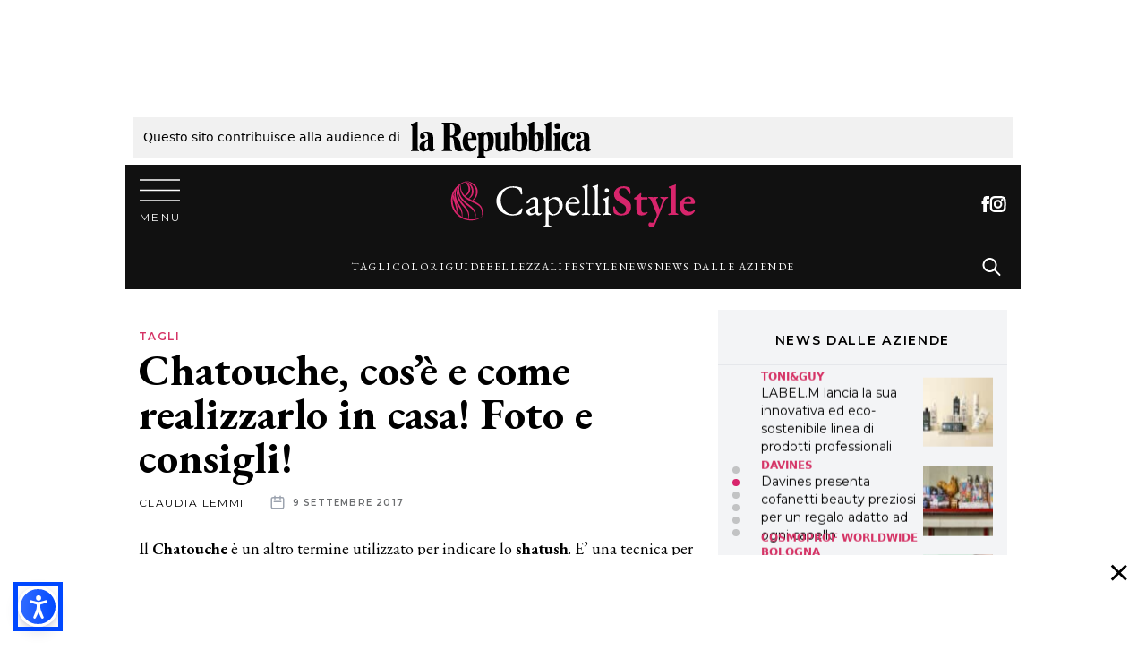

--- FILE ---
content_type: text/html; charset=UTF-8
request_url: https://www.capellistyle.it/chatouche/73311/
body_size: 69871
content:
<!doctype html>
<html lang="it-IT">
<head><style>img.lazy{min-height:1px}</style><link href="https://www.capellistyle.it/wp-content/plugins/w3-total-cache/pub/js/lazyload.min.js" as="script">
    <meta charset="utf-8">
    <meta name="viewport" content="width=device-width, initial-scale=1, shrink-to-fit=no">
    <meta name='robots' content='index, follow, max-image-preview:large, max-snippet:-1, max-video-preview:-1' />
	<style>img:is([sizes="auto" i], [sizes^="auto," i]) { contain-intrinsic-size: 3000px 1500px }</style>
	
	<!-- This site is optimized with the Yoast SEO Premium plugin v22.7 (Yoast SEO v25.8) - https://yoast.com/wordpress/plugins/seo/ -->
	<title>Chatouche, cos&#039;è e come realizzarlo in casa! Foto e consigli!</title>
	<meta name="description" content="Lo chatouche oggi è in prima linea tra le tendenze e sono tantissime le donne che decidono di usarlo per colorare i propri capelli." />
	<link rel="canonical" href="https://www.capellistyle.it/chatouche/73311/" />
	<meta property="og:locale" content="it_IT" />
	<meta property="og:type" content="article" />
	<meta property="og:title" content="Chatouche, cos&#039;è e come realizzarlo in casa! Foto e consigli!" />
	<meta property="og:description" content="Lo chatouche oggi è in prima linea tra le tendenze e sono tantissime le donne che decidono di usarlo per colorare i propri capelli." />
	<meta property="og:url" content="https://www.capellistyle.it/chatouche/73311/" />
	<meta property="og:site_name" content="CapelliStyle" />
	<meta property="article:publisher" content="https://www.facebook.com/imiglioritaglidicapelli/" />
	<meta property="article:published_time" content="2017-09-09T14:42:53+00:00" />
	<meta property="article:modified_time" content="2018-06-26T13:13:04+00:00" />
	<meta property="og:image" content="https://www.capellistyle.it/wp-content/uploads/2017/07/Chatouche.jpg" />
	<meta property="og:image:width" content="1200" />
	<meta property="og:image:height" content="600" />
	<meta property="og:image:type" content="image/jpeg" />
	<meta name="author" content="Claudia Lemmi" />
	<meta name="twitter:card" content="summary_large_image" />
	<meta name="twitter:label1" content="Scritto da" />
	<meta name="twitter:data1" content="Claudia Lemmi" />
	<meta name="twitter:label2" content="Tempo di lettura stimato" />
	<meta name="twitter:data2" content="4 minuti" />
	<script type="application/ld+json" class="yoast-schema-graph">{"@context":"https://schema.org","@graph":[{"@type":["Article","NewsArticle"],"@id":"https://www.capellistyle.it/chatouche/73311/#article","isPartOf":{"@id":"https://www.capellistyle.it/chatouche/73311/"},"author":{"name":"Claudia Lemmi","@id":"https://www.capellistyle.it/#/schema/person/655426e4360cdd3709632bd3ce6113bd"},"headline":"Chatouche, cos&#8217;è e come realizzarlo in casa! Foto e consigli!","datePublished":"2017-09-09T14:42:53+00:00","dateModified":"2018-06-26T13:13:04+00:00","mainEntityOfPage":{"@id":"https://www.capellistyle.it/chatouche/73311/"},"wordCount":815,"publisher":{"@id":"https://www.capellistyle.it/#organization"},"image":{"@id":"https://www.capellistyle.it/chatouche/73311/#primaryimage"},"thumbnailUrl":"/wp-content/uploads/2017/07/Chatouche.jpg","articleSection":["Tagli"],"inLanguage":"it-IT","copyrightYear":"2017","copyrightHolder":{"@id":"https://www.capellistyle.it/#organization"}},{"@type":"WebPage","@id":"https://www.capellistyle.it/chatouche/73311/","url":"https://www.capellistyle.it/chatouche/73311/","name":"Chatouche, cos'è e come realizzarlo in casa! Foto e consigli!","isPartOf":{"@id":"https://www.capellistyle.it/#website"},"primaryImageOfPage":{"@id":"https://www.capellistyle.it/chatouche/73311/#primaryimage"},"image":{"@id":"https://www.capellistyle.it/chatouche/73311/#primaryimage"},"thumbnailUrl":"/wp-content/uploads/2017/07/Chatouche.jpg","datePublished":"2017-09-09T14:42:53+00:00","dateModified":"2018-06-26T13:13:04+00:00","description":"Lo chatouche oggi è in prima linea tra le tendenze e sono tantissime le donne che decidono di usarlo per colorare i propri capelli.","breadcrumb":{"@id":"https://www.capellistyle.it/chatouche/73311/#breadcrumb"},"inLanguage":"it-IT","potentialAction":[{"@type":"ReadAction","target":["https://www.capellistyle.it/chatouche/73311/"]}]},{"@type":"ImageObject","inLanguage":"it-IT","@id":"https://www.capellistyle.it/chatouche/73311/#primaryimage","url":"/wp-content/uploads/2017/07/Chatouche.jpg","contentUrl":"/wp-content/uploads/2017/07/Chatouche.jpg","width":1200,"height":600,"caption":"Chatouche"},{"@type":"BreadcrumbList","@id":"https://www.capellistyle.it/chatouche/73311/#breadcrumb","itemListElement":[{"@type":"ListItem","position":1,"name":"Home","item":"https://www.capellistyle.it/"},{"@type":"ListItem","position":2,"name":"Chatouche, cos&#8217;è e come realizzarlo in casa! Foto e consigli!"}]},{"@type":"WebSite","@id":"https://www.capellistyle.it/#website","url":"https://www.capellistyle.it/","name":"CapelliStyle","description":"I migliori tagli di capelli online!","publisher":{"@id":"https://www.capellistyle.it/#organization"},"potentialAction":[{"@type":"SearchAction","target":{"@type":"EntryPoint","urlTemplate":"https://www.capellistyle.it/search/{search_term_string}"},"query-input":{"@type":"PropertyValueSpecification","valueRequired":true,"valueName":"search_term_string"}}],"inLanguage":"it-IT"},{"@type":"Organization","@id":"https://www.capellistyle.it/#organization","name":"CapelliStyle","url":"https://www.capellistyle.it/","logo":{"@type":"ImageObject","inLanguage":"it-IT","@id":"https://www.capellistyle.it/#/schema/logo/image/","url":"/wp-content/uploads/2019/10/logo.png","contentUrl":"/wp-content/uploads/2019/10/logo.png","width":760,"height":112,"caption":"CapelliStyle"},"image":{"@id":"https://www.capellistyle.it/#/schema/logo/image/"},"sameAs":["https://www.facebook.com/imiglioritaglidicapelli/","https://www.instagram.com/capellistyle.it/","https://www.pinterest.it/capellistyle_it/"]},{"@type":"Person","@id":"https://www.capellistyle.it/#/schema/person/655426e4360cdd3709632bd3ce6113bd","name":"Claudia Lemmi","image":{"@type":"ImageObject","inLanguage":"it-IT","@id":"https://www.capellistyle.it/#/schema/person/image/","url":"https://www.capellistyle.it/wp-content/uploads/2019/10/cropped-favicon-96x96.png","contentUrl":"https://www.capellistyle.it/wp-content/uploads/2019/10/cropped-favicon-96x96.png","caption":"Claudia Lemmi"},"url":"https://www.capellistyle.it/author/claudialemmi/"}]}</script>
	<!-- / Yoast SEO Premium plugin. -->


<link rel='dns-prefetch' href='//www.capellistyle.it' />
<style id='classic-theme-styles-inline-css'>
/*! This file is auto-generated */
.wp-block-button__link{color:#fff;background-color:#32373c;border-radius:9999px;box-shadow:none;text-decoration:none;padding:calc(.667em + 2px) calc(1.333em + 2px);font-size:1.125em}.wp-block-file__button{background:#32373c;color:#fff;text-decoration:none}
</style>
<style id='global-styles-inline-css'>
:root{--wp--preset--aspect-ratio--square: 1;--wp--preset--aspect-ratio--4-3: 4/3;--wp--preset--aspect-ratio--3-4: 3/4;--wp--preset--aspect-ratio--3-2: 3/2;--wp--preset--aspect-ratio--2-3: 2/3;--wp--preset--aspect-ratio--16-9: 16/9;--wp--preset--aspect-ratio--9-16: 9/16;--wp--preset--color--black: #000000;--wp--preset--color--cyan-bluish-gray: #abb8c3;--wp--preset--color--white: #ffffff;--wp--preset--color--pale-pink: #f78da7;--wp--preset--color--vivid-red: #cf2e2e;--wp--preset--color--luminous-vivid-orange: #ff6900;--wp--preset--color--luminous-vivid-amber: #fcb900;--wp--preset--color--light-green-cyan: #7bdcb5;--wp--preset--color--vivid-green-cyan: #00d084;--wp--preset--color--pale-cyan-blue: #8ed1fc;--wp--preset--color--vivid-cyan-blue: #0693e3;--wp--preset--color--vivid-purple: #9b51e0;--wp--preset--gradient--vivid-cyan-blue-to-vivid-purple: linear-gradient(135deg,rgba(6,147,227,1) 0%,rgb(155,81,224) 100%);--wp--preset--gradient--light-green-cyan-to-vivid-green-cyan: linear-gradient(135deg,rgb(122,220,180) 0%,rgb(0,208,130) 100%);--wp--preset--gradient--luminous-vivid-amber-to-luminous-vivid-orange: linear-gradient(135deg,rgba(252,185,0,1) 0%,rgba(255,105,0,1) 100%);--wp--preset--gradient--luminous-vivid-orange-to-vivid-red: linear-gradient(135deg,rgba(255,105,0,1) 0%,rgb(207,46,46) 100%);--wp--preset--gradient--very-light-gray-to-cyan-bluish-gray: linear-gradient(135deg,rgb(238,238,238) 0%,rgb(169,184,195) 100%);--wp--preset--gradient--cool-to-warm-spectrum: linear-gradient(135deg,rgb(74,234,220) 0%,rgb(151,120,209) 20%,rgb(207,42,186) 40%,rgb(238,44,130) 60%,rgb(251,105,98) 80%,rgb(254,248,76) 100%);--wp--preset--gradient--blush-light-purple: linear-gradient(135deg,rgb(255,206,236) 0%,rgb(152,150,240) 100%);--wp--preset--gradient--blush-bordeaux: linear-gradient(135deg,rgb(254,205,165) 0%,rgb(254,45,45) 50%,rgb(107,0,62) 100%);--wp--preset--gradient--luminous-dusk: linear-gradient(135deg,rgb(255,203,112) 0%,rgb(199,81,192) 50%,rgb(65,88,208) 100%);--wp--preset--gradient--pale-ocean: linear-gradient(135deg,rgb(255,245,203) 0%,rgb(182,227,212) 50%,rgb(51,167,181) 100%);--wp--preset--gradient--electric-grass: linear-gradient(135deg,rgb(202,248,128) 0%,rgb(113,206,126) 100%);--wp--preset--gradient--midnight: linear-gradient(135deg,rgb(2,3,129) 0%,rgb(40,116,252) 100%);--wp--preset--font-size--small: 13px;--wp--preset--font-size--medium: 20px;--wp--preset--font-size--large: 36px;--wp--preset--font-size--x-large: 42px;--wp--preset--spacing--20: 0.44rem;--wp--preset--spacing--30: 0.67rem;--wp--preset--spacing--40: 1rem;--wp--preset--spacing--50: 1.5rem;--wp--preset--spacing--60: 2.25rem;--wp--preset--spacing--70: 3.38rem;--wp--preset--spacing--80: 5.06rem;--wp--preset--shadow--natural: 6px 6px 9px rgba(0, 0, 0, 0.2);--wp--preset--shadow--deep: 12px 12px 50px rgba(0, 0, 0, 0.4);--wp--preset--shadow--sharp: 6px 6px 0px rgba(0, 0, 0, 0.2);--wp--preset--shadow--outlined: 6px 6px 0px -3px rgba(255, 255, 255, 1), 6px 6px rgba(0, 0, 0, 1);--wp--preset--shadow--crisp: 6px 6px 0px rgba(0, 0, 0, 1);}:where(.is-layout-flex){gap: 0.5em;}:where(.is-layout-grid){gap: 0.5em;}body .is-layout-flex{display: flex;}.is-layout-flex{flex-wrap: wrap;align-items: center;}.is-layout-flex > :is(*, div){margin: 0;}body .is-layout-grid{display: grid;}.is-layout-grid > :is(*, div){margin: 0;}:where(.wp-block-columns.is-layout-flex){gap: 2em;}:where(.wp-block-columns.is-layout-grid){gap: 2em;}:where(.wp-block-post-template.is-layout-flex){gap: 1.25em;}:where(.wp-block-post-template.is-layout-grid){gap: 1.25em;}.has-black-color{color: var(--wp--preset--color--black) !important;}.has-cyan-bluish-gray-color{color: var(--wp--preset--color--cyan-bluish-gray) !important;}.has-white-color{color: var(--wp--preset--color--white) !important;}.has-pale-pink-color{color: var(--wp--preset--color--pale-pink) !important;}.has-vivid-red-color{color: var(--wp--preset--color--vivid-red) !important;}.has-luminous-vivid-orange-color{color: var(--wp--preset--color--luminous-vivid-orange) !important;}.has-luminous-vivid-amber-color{color: var(--wp--preset--color--luminous-vivid-amber) !important;}.has-light-green-cyan-color{color: var(--wp--preset--color--light-green-cyan) !important;}.has-vivid-green-cyan-color{color: var(--wp--preset--color--vivid-green-cyan) !important;}.has-pale-cyan-blue-color{color: var(--wp--preset--color--pale-cyan-blue) !important;}.has-vivid-cyan-blue-color{color: var(--wp--preset--color--vivid-cyan-blue) !important;}.has-vivid-purple-color{color: var(--wp--preset--color--vivid-purple) !important;}.has-black-background-color{background-color: var(--wp--preset--color--black) !important;}.has-cyan-bluish-gray-background-color{background-color: var(--wp--preset--color--cyan-bluish-gray) !important;}.has-white-background-color{background-color: var(--wp--preset--color--white) !important;}.has-pale-pink-background-color{background-color: var(--wp--preset--color--pale-pink) !important;}.has-vivid-red-background-color{background-color: var(--wp--preset--color--vivid-red) !important;}.has-luminous-vivid-orange-background-color{background-color: var(--wp--preset--color--luminous-vivid-orange) !important;}.has-luminous-vivid-amber-background-color{background-color: var(--wp--preset--color--luminous-vivid-amber) !important;}.has-light-green-cyan-background-color{background-color: var(--wp--preset--color--light-green-cyan) !important;}.has-vivid-green-cyan-background-color{background-color: var(--wp--preset--color--vivid-green-cyan) !important;}.has-pale-cyan-blue-background-color{background-color: var(--wp--preset--color--pale-cyan-blue) !important;}.has-vivid-cyan-blue-background-color{background-color: var(--wp--preset--color--vivid-cyan-blue) !important;}.has-vivid-purple-background-color{background-color: var(--wp--preset--color--vivid-purple) !important;}.has-black-border-color{border-color: var(--wp--preset--color--black) !important;}.has-cyan-bluish-gray-border-color{border-color: var(--wp--preset--color--cyan-bluish-gray) !important;}.has-white-border-color{border-color: var(--wp--preset--color--white) !important;}.has-pale-pink-border-color{border-color: var(--wp--preset--color--pale-pink) !important;}.has-vivid-red-border-color{border-color: var(--wp--preset--color--vivid-red) !important;}.has-luminous-vivid-orange-border-color{border-color: var(--wp--preset--color--luminous-vivid-orange) !important;}.has-luminous-vivid-amber-border-color{border-color: var(--wp--preset--color--luminous-vivid-amber) !important;}.has-light-green-cyan-border-color{border-color: var(--wp--preset--color--light-green-cyan) !important;}.has-vivid-green-cyan-border-color{border-color: var(--wp--preset--color--vivid-green-cyan) !important;}.has-pale-cyan-blue-border-color{border-color: var(--wp--preset--color--pale-cyan-blue) !important;}.has-vivid-cyan-blue-border-color{border-color: var(--wp--preset--color--vivid-cyan-blue) !important;}.has-vivid-purple-border-color{border-color: var(--wp--preset--color--vivid-purple) !important;}.has-vivid-cyan-blue-to-vivid-purple-gradient-background{background: var(--wp--preset--gradient--vivid-cyan-blue-to-vivid-purple) !important;}.has-light-green-cyan-to-vivid-green-cyan-gradient-background{background: var(--wp--preset--gradient--light-green-cyan-to-vivid-green-cyan) !important;}.has-luminous-vivid-amber-to-luminous-vivid-orange-gradient-background{background: var(--wp--preset--gradient--luminous-vivid-amber-to-luminous-vivid-orange) !important;}.has-luminous-vivid-orange-to-vivid-red-gradient-background{background: var(--wp--preset--gradient--luminous-vivid-orange-to-vivid-red) !important;}.has-very-light-gray-to-cyan-bluish-gray-gradient-background{background: var(--wp--preset--gradient--very-light-gray-to-cyan-bluish-gray) !important;}.has-cool-to-warm-spectrum-gradient-background{background: var(--wp--preset--gradient--cool-to-warm-spectrum) !important;}.has-blush-light-purple-gradient-background{background: var(--wp--preset--gradient--blush-light-purple) !important;}.has-blush-bordeaux-gradient-background{background: var(--wp--preset--gradient--blush-bordeaux) !important;}.has-luminous-dusk-gradient-background{background: var(--wp--preset--gradient--luminous-dusk) !important;}.has-pale-ocean-gradient-background{background: var(--wp--preset--gradient--pale-ocean) !important;}.has-electric-grass-gradient-background{background: var(--wp--preset--gradient--electric-grass) !important;}.has-midnight-gradient-background{background: var(--wp--preset--gradient--midnight) !important;}.has-small-font-size{font-size: var(--wp--preset--font-size--small) !important;}.has-medium-font-size{font-size: var(--wp--preset--font-size--medium) !important;}.has-large-font-size{font-size: var(--wp--preset--font-size--large) !important;}.has-x-large-font-size{font-size: var(--wp--preset--font-size--x-large) !important;}
:where(.wp-block-post-template.is-layout-flex){gap: 1.25em;}:where(.wp-block-post-template.is-layout-grid){gap: 1.25em;}
:where(.wp-block-columns.is-layout-flex){gap: 2em;}:where(.wp-block-columns.is-layout-grid){gap: 2em;}
:root :where(.wp-block-pullquote){font-size: 1.5em;line-height: 1.6;}
</style>
<link rel="stylesheet" href="/wp-content/plugins/wp-pagenavi/pagenavi-css.css"><link rel="stylesheet" href="/wp-content/themes/capellistyle-theme/public/styles/app.css"><script src="/wp-includes/js/jquery/jquery.min.js"></script><script src="/wp-includes/js/jquery/jquery-migrate.min.js"></script>        <!-- Romiltec Analytics -->
        <script>
          var _paq = window._paq = window._paq || [];
          
                                        /* track post id custom dimension 1 */
          _paq.push(['setCustomDimension', 1, '73311']);
                              
          /* tracker methods like "setCustomDimension" should be called before "trackPageView" */
          _paq.push(['trackPageView']);
          _paq.push(['enableLinkTracking']);
          (function() {
            var u="https://analytics.romiltec.it/";
            _paq.push(['setTrackerUrl', u+'matomo.php']);
            _paq.push(['setSiteId', '12']);
            
            var d=document, g=d.createElement('script'), s=d.getElementsByTagName('script')[0];
            g.async=true; g.src=u+'matomo.js'; s.parentNode.insertBefore(g,s);
          })();
        </script>
        <!-- End Romiltec Analytics -->
        <link rel="icon" href="/wp-content/uploads/2019/10/cropped-favicon-32x32.png" sizes="32x32">
<link rel="icon" href="/wp-content/uploads/2019/10/cropped-favicon-192x192.png" sizes="192x192">
<link rel="apple-touch-icon" href="/wp-content/uploads/2019/10/cropped-favicon-180x180.png">
<meta name="msapplication-TileImage" content="/wp-content/uploads/2019/10/cropped-favicon-270x270.png">
		<style id="wp-custom-css">
			img { 
	width: 100%;
}

figcaption {
	margin-bottom: 1rem;
}
		
#adv-Piede-sticky.is-sticky {
    position: -webkit-sticky;
    position: fixed;
    bottom: 0;
    left: 0;
    right: 0;
    max-width: 100%;
    z-index: 9999;
    width: 100%;
    text-align: center;
		margin: auto;
}

#adv-Top{
	width: 1000px;
	max-width:100%;
	margin: 0 auto; 
	text-align:center;
}

#adv-left-view {
    left: -310px;
    width: 300px;
    height: 100%;
    display: -webkit-box;
    display: -ms-flexbox;
    display: flex;
    -webkit-box-pack: end;
    -ms-flex-pack: end;
    justify-content: flex-end;
}

#adv-left-view, #adv-right-view {
    position: absolute;
    top: 0px;
}

#adv-Left, #adv-Right {
    position: fixed;
}

#adv-right-view {
		right: -310px;
    width: 300px;
    height: 100%;
    display: -webkit-box;
    display: -ms-flexbox;
    display: flex;
    -webkit-box-pack: start;
    -ms-flex-pack: start;
    justify-content: flex-start
}

.rep-top{
	padding: 12px;
	font-size:14px;
}

#adv-Piede{
	max-width:100%!important;
}

@media screen and (min-width: 768px){
	#adv-Piede-sticky {
			text-align: center;
			width: 100%;
	}
	.nv-sidebar-wrap.nv-right {
    padding-left: 14px;
	}
	
	.ad-min-height{
		min-height:250px;
	}
}

@media screen and (max-width: 768px){
	.ad-min-height{
		min-height:110px;
	}
		#search-2{
		display:none;
	}
		.rep-top{
	padding: 2px;
		line-height:1.5;
}
}

#adv-Piede-sticky {
    background-color: #fff;
}

#adv-Piede-sticky .adv-Piede-toggle {
	  color:black;
    display: flex;
    padding: 0;
    position: absolute;
    top: 10px;
		right:0;
    cursor: pointer;
    -webkit-appearance: none;
    -moz-appearance: none;
    appearance: none;
    border: none;
    background-color: #fff;
    height: 40px;
    width: 40px;
    -webkit-box-orient: vertical;
    -webkit-box-direction: normal;
    -ms-flex-direction: column;
    flex-direction: column;
    -webkit-box-pack: center;
    -ms-flex-pack: center;
    z-index: 20;
	  justify-content: center;
}

body>.wrapper:not(.et-fb-iframe-ancestor) {
    overflow: initial;
	  max-width: 1000px;
    margin: auto;
		background-color:#ffffff;
}

.mb30{
	margin-bottom: 30px;
}

.no-padding{
	padding:0;
}

.adv-cs{
	margin: auto;
  padding: 10px;
}

.adv-cs-inner{
	margin: auto;
  padding: 10px;
	float: left;
}	


#div-gpt-ad-Piede, #div-gpt-ad-Top{
        display: -webkit-box;
        display: -ms-flexbox;
        display: -webkit-flex;
        display: flex;
        -webkit-box-pack: center;
        -ms-flex-pack: center;
        -webkit-justify-content: center;
        justify-content: center;
        -webkit-box-align: center;
        -ms-flex-align: center;
        -webkit-align-items: center;
        align-items: center;
}


/*Pre masthead*/
.pre-masthead{
	 min-height: 115px;
}
@media screen and (max-width: 768px){
	.pre-masthead{
	 	min-height: 50px;
  }
}

img[src^="https://ads.stickyadstv.com/auto-user-sync"] {
   display:none;
}




.prompt-to-accept {
  display: none;
}

.show-prompt-to-accept .prompt-to-accept {
  display: block;
}

.iub-executing-accept #iubenda-iframe.iubenda-iframe-visible {
  display: none !important;
}

.iub-rm:before {
    content: ""!important;
    position: fixed!important;
    top: 0!important;
    left: 0!important;
    width: 100%!important;
    height: 100%!important;
    background-color: rgba(0,0,0,.5)!important;
    z-index: 1!important;
    pointer-events: auto!important;
	backdrop-filter: blur(4px);
	    z-index: 9999!important;

}


.prompt-to-accept {
  position: fixed;
  bottom: 0;
  left: 0;
  width: 100%;
  padding: 2rem;
  background: #333;
  color: #F8F8F8;
  font-family: sans-serif;
	z-index:999999999;
}

.prompt-to-accept__container {
  margin: 0 auto;
}
@media (min-width: 992px) {
  .prompt-to-accept__container {
    display: flex;
    align-items: flex-start;
    max-width: 992px;
  }
}

.prompt-to-accept__content {
  flex: 1;
  line-height: 1.5;
}
.prompt-to-accept__content h2 {
  font-size: 2rem;
	    color: #fff;

}
@media (min-width: 992px) {
  .prompt-to-accept__content {
    margin-right: 2rem;
  }
}

.prompt-to-accept__buttons {
  display: flex;
  flex-direction: column;
  align-items: center;
  justify-content: center;
  margin: 2rem;
}
@media (max-width: 991px) {
  .prompt-to-accept__buttons {
    margin: 2rem 0;
  }
}

.prompt-to-accept__or {
  margin: 1rem;
  font-weight: 300;
  font-style: italic;
  opacity: 0.8;
  font-size: 0.7rem;
}

.prompt-to-accept__button {
  width: 100%;
  padding: 1rem 2rem;
  font-weight: bold;
  background: transparent;
  border: 2px solid;
  color: currentColor;
  font-size: 100%;
  cursor: pointer;
}
.prompt-to-accept__button:hover {
  opacity: 0.85;
}

.prompt-to-accept__button--solid {
  background: white;
  color: #333;
}

		</style>
		<style>
.ai-viewports                 {--ai: 1;}
.ai-viewport-3                { display: none !important;}
.ai-viewport-2                { display: none !important;}
.ai-viewport-1                { display: inherit !important;}
.ai-viewport-0                { display: none !important;}
@media (min-width: 768px) and (max-width: 979px) {
.ai-viewport-1                { display: none !important;}
.ai-viewport-2                { display: inherit !important;}
}
@media (max-width: 767px) {
.ai-viewport-1                { display: none !important;}
.ai-viewport-3                { display: inherit !important;}
}
</style>
<!-- Global site tag (gtag.js) - Google Analytics -->
<script async src="https://www.googletagmanager.com/gtag/js?id=UA-204279666-1"></script>
<script>
  window.dataLayer = window.dataLayer || [];
  function gtag(){dataLayer.push(arguments);}
  gtag('js', new Date());

  gtag('config', 'UA-204279666-1');
</script>


   <!--Yobee Script -->
    <script async src="https://cdn.yobee.it/ad/yb-capellistyleit.js"></script>
    <!--Yobee Script -->
    
    <style>
    /* CLS Style for Yobee ADV*/
    .yobee-adv {
     padding: 30px 0 10px 0;
     background: #f2f2f2;
     display: grid;
     place-items: center;
     grid-template-columns: 1fr;
     text-align: center;
     position: relative;
      margin: 15px 0;
      border-top: 1px solid #e4e4e4;
     border-bottom: 1px solid #e4e4e4;
    }
    div.yobee-adv::before {
    content: "PubblicitÃ  ";
     text-transform: uppercase;
      padding-bottom: 5px;
      font-size: 11px;
      display: block;
       color: #9B9B9B;
      text-align: center;
      width: 100%;
       position: absolute;
       top: 2px;
    }
    div.yobee-adv::after {
     content: " ";
     display: block;
     background: url(https://cdn.yobee.it/yb.svg);
     background-repeat: no-repeat;
     height: 15px;
     width: 15px;
     position: absolute;
     top: 5px;
     right: 5px;
     opacity: 0.7;
    }
    #yobee-top-page {
        width: 100%;
        height: 250px
    }
    #yobee-bottom-inside, #yobee-bottom-side, #yobee-middle-inside, #yobee-middle-inside-1, #yobee-middle-inside-2, #yobee-middle-inside-3, #yobee-middle-inside-4, #yobee-middle-inside-5, #yobee-middle-side, #yobee-middle-side-1, #yobee-middle-side-2, #yobee-middle-side-3, #yobee-middle-side-4, #yobee-middle-side-5, #yobee-top-side, #yobee-top-inside {
    min-width: 300px;
    height: 660px
    }
    @media screen and (max-width: 960px) {
      #yobee-bottom-inside, #yobee-bottom-side, #yobee-middle-inside, #yobee-middle-inside-1, #yobee-middle-inside-2, #yobee-middle-inside-3, #yobee-middle-inside-4, #yobee-middle-inside-5, #yobee-middle-side, #yobee-middle-side-1, #yobee-middle-side-2, #yobee-middle-side-3, #yobee-middle-side-4, #yobee-middle-side-5, #yobee-top-side, #yobee-top-inside {
       height: 660px;
       }
    }
    </style>



<script type="text/javascript">
function addTcfApiListener() {
window.__tcfapi('addEventListener', 2, function(tcData,listenerSuccess) {
    if (listenerSuccess) {
        // check the eventstatus
        if (tcData.eventStatus === 'useractioncomplete' ||
            tcData.eventStatus === 'tcloaded') {
            console.log('Do IAB Vendors Actions Here');

            if ((tcData.purpose.consents[1] === false) || (tcData.purpose.consents[1] === undefined)) {
                console.log('Do nothing');
            }
            else if ((tcData.purpose.consents[3] === false) || (tcData.purpose.consents[4] === false) || (tcData.purpose.consents[5] === false) ||
                (tcData.purpose.consents[3] === undefined) || (tcData.purpose.consents[4] === undefined) || (tcData.purpose.consents[5] === undefined)) {
                console.log('Do without dmp');
                MNZ_advReady('notok');
            }
            else {
                MNZ_fireOneplusx();
                setTimeout(function(){ MNZ_advReady('ok')}, 500);
                console.log('Do with dmp');
            }
        }
    }
});
}
var _iub = _iub || [];
_iub.csConfiguration = {"consentOnContinuedBrowsing":false,"enableTcf":true,"floatingPreferencesButtonDisplay":"anchored-center-right","googleAdditionalConsentMode":true,"invalidateConsentWithoutLog":true,"newConsentAtVendorListUpdate":0,"perPurposeConsent":true,"siteId":2673240,"tcfPurposes":{"1":true,"2":"consent_only","3":"consent_only","4":"consent_only","5":"consent_only","6":"consent_only","7":"consent_only","8":"consent_only","9":"consent_only","10":"consent_only"},"whitelabel":false,"cookiePolicyId":93776446,"lang":"it", "banner":{ "acceptButtonCaptionColor":"#FFFFFF","acceptButtonColor":"#C6396C","acceptButtonDisplay":true,"backgroundColor":"#EDEDED","backgroundOverlay":true,"closeButtonRejects":true,"acceptButtonDisplay":true,"customizeButtonCaptionColor":"#888888","customizeButtonColor":"#DEDEDE","customizeButtonDisplay":true,"explicitWithdrawal":true,"position":"bottom","textColor":"#000000","zIndex":999999999999999,"customizeButtonCaption":"Scegli e personalizza","position":"float-top-center","closeButtonCaption":"<button type=\"button\" class=\"iubenda-cs-close-btn\" tabindex=\"0\" role=\"button\" aria-pressed=\"false\" style=\"background-color: rgb(239, 239, 239) !important; border-radius: 0px !important; border: 0px solid rgb(119, 119, 119) !important; font-size: 14px !important; font-weight: 400 !important; padding: 0 !important; height: 0px !important; color: rgb(102, 102, 102) !important; visibility: visible;\"></button>" },
    i18n: {           
        it: {
                    banner: {
                        dynamic: {
                            paragraph_1: 'Noi e terze parti selezionate utilizziamo cookie o tecnologie simili per finalità tecniche e, con il tuo consenso, anche per altre finalità come specificato nella %{cookie_policy_link}. Il rifiuto del consenso può rendere non disponibili le relative funzioni.<br>Per quanto riguarda la pubblicità, noi e %{vendor_list_link} selezionate, potremmo utilizzare dati di geolocalizzazione precisi e l\'identificazione attraverso la scansione del dispositivo, al fine di archiviare e/o accedere a informazioni su un dispositivo e trattare dati personali come i tuoi dati di utilizzo, per le seguenti %{advertising_preferences_link}: annunci e contenuti personalizzati, valutazione degli annunci e del contenuto, osservazioni del pubblico e sviluppo di prodotti.',
                            paragraph_2: 'Puoi scegliere di ' + '<button class=\'iubenda-cs-reject-btn\' style="text-decoration:underline!important;">continuare senza accettare</button>' +' <br>Usa il pulsante \'Accetta\' per acconsentire all\'utilizzo di tali tecnologie',
                        },
                      advertising_preferences_caption: "finalità pubblicitarie",
                    },
              
            } 
            },
"callback": {
"onReady": function(consent) {
console.log("cmp pronta ", consent);
addTcfApiListener();
yobeeCMP();
},
  onPreferenceExpressed: function() {
        isFullyAccepted(function(isAccepted) {
          if (isAccepted) {
            document.documentElement.classList.remove('show-prompt-to-accept');
          } else {
           // showPromptToAccept();
          }
        });
      },
}
};
</script>

<script>
function isFullyAccepted(callback) {
  __tcfapi('getTCData', 2, function(tcData) {
    var allTcfPurposesAccepted = Object.keys(tcData.purpose.consents).every(function(purposeId) {
      return tcData.purpose.consents[purposeId] === true;
    });
    var isCpFullyAccepted = _iub.cs.api.isConsentGiven();
    
    callback(allTcfPurposesAccepted && isCpFullyAccepted);
  });
}

function showPromptToAccept() {
  // The DOM might not be fully loaded yet, so we set things on documentElement so as soon as the div is
  // loaded it will react accordingly.
  document.documentElement.classList.add('show-prompt-to-accept');
  document.body.classList.add('iub-rm');
}

function acceptAll() {
  // Opening the 2nd layer and programmatically click buttons to accept everything.
  // A custom CSS class is added to avoid showing the 2nd layer in this process.
  document.documentElement.classList.add('iub-executing-accept');
  _iub.cs.api.openPreferences();
  // TODO: handle cases where TCF is not enabled
  _iub.cs.ui.cmpWidget.renderPromise.then(function() {
    waitFor('.purposes-btn-accept', function(acceptBtn) {
      acceptBtn.click();
      waitFor('#iubFooterBtn', function(saveBtn) {
        saveBtn.click();
        document.documentElement.classList.remove('iub-executing-accept');
        document.body.classList.remove('iub-rm');
      });
    });
  });
}

function waitFor(selector, callback) {
  var element = document.querySelector(selector);
  if (!element) {
    setTimeout(waitFor, 1, selector, callback);
    return;
  }

  setTimeout(callback, 1, element);
}

function trackEvent(eventName) {
  // To be implemented with proper tracking
  console.log('tracking event', eventName);
}
</script>


<script type="text/javascript" src="//cdn.iubenda.com/cs/tcf/stub-v2.js" async></script>
<script type="text/javascript" src="//cdn.iubenda.com/cs/tcf/safe-tcf-v2.js" async></script>
<script type="text/javascript" src="//cdn.iubenda.com/cs/iubenda_cs.js" charset="UTF-8" async></script>


<!-- Manzoni Libs-->
<script src="/mnz_adsetup.js"></script>


<script type="text/javascript">
  window._taboola = window._taboola || [];
  _taboola.push({article:'auto'});
  !function (e, f, u, i) {
    if (!document.getElementById(i)){
      e.async = 1;
      e.src = u;
      e.id = i;
      f.parentNode.insertBefore(e, f);
    }
  }(document.createElement('script'),
  document.getElementsByTagName('script')[0],
  '//cdn.taboola.com/libtrc/capellistyle-p/loader.js',
  'tb_loader_script');
  if(window.performance && typeof window.performance.mark == 'function')
    {window.performance.mark('tbl_ic');}
</script>

<script>
  // Static Queue Snippet
! function(t, n) {
    t[n] = t[n] || {
        nlsQ: function(e, o, c, r, s, i) {
            return s = t.document, r = s.createElement("script"), r.async = 1, r.src =
                ("http:" === t.location.protocol ? "http:" : "https:") + "//cdn-gl.imrworldwide.com/conf/" +
                e + ".js#name=" + o + "&ns=" + n, i = s.getElementsByTagName("script")[0],
                i.parentNode.insertBefore(r, i), t[n][o] = t[n][o] || {
                    g: c || {},
                    ggPM: function(e, c, r, s, i) {
                        (t[n][o].q = t[n][o].q || []).push([e, c, r, s, i])
                    }
                }, t[n][o]}}}
(window, "NOLBUNDLE");

  // SDK Initialization
var nSdkInstance = NOLBUNDLE.nlsQ("P477A8A08-6FFE-48ED-A561-EC8A910136DA", "nlsnInstance");
  
  // Content Metadata 
  var nielsenMetadata = {
    type: 'static', 
    assetid: '73311', // *DYNAMIC METADATA*: unique ID for each article **REQUIRED**
    section: 'CapelliStyle_BRW' // *DYNAMIC METADATA*: section of site **REQUIRED**
    }; 
    
  // Event 'staticstart' Call
  nSdkInstance.ggPM("staticstart", nielsenMetadata);
</script>

<meta name="google-site-verification" content="7HlkcS1txq0-t_99p8-TtlXoPkqu1ssGNkNWBrD5ycI" />
<meta name="facebook-domain-verification" content="xd2pcye8hrubi00upc4mc1mcxu46sz" />

<script async src="https://cdn.jsdelivr.net/gh/Romiltec/accessibility-widget-cdn@latest/widget.min.js"></script>
    <link rel="icon"
          href="https://www.capellistyle.it/wp-content/themes/capellistyle-theme/resources/images/favicon/favicon-32x32.png"
          sizes="32x32"/>
    <link rel="icon"
          href="https://www.capellistyle.it/wp-content/themes/capellistyle-theme/resources/images/favicon/favicon-180x180.png"
          sizes="192x192"/>
    <link rel="apple-touch-icon"
          href="https://www.capellistyle.it/wp-content/themes/capellistyle-theme/resources/images/favicon/favicon-512x512.png"/>

</head>

<body class="wp-singular post-template-default single single-post postid-73311 single-format-standard wp-custom-logo wp-embed-responsive wp-theme-capellistyle-theme 73311">

<!--Adinserter Body Open -->
<div class='cb cb-25' style='margin: 8px 0; clear: both;'>
<div class="pre-masthead">
  <div id="adv-Position3"></div>
  <div id="adv-Top"></div>
</div>
</div>
<div class='cb cb-37' style='margin: 8px auto; text-align: center; display: block; clear: both;max-width:1000px;'>
<div id="ch__pre-header" style="text-align: left; margin: 0 8px; height:45px; background-color: #f1f1f1;font-size: 14px;">

  <div class="network-logos" style="display:flex;">
  <span class="rep-top">
  Questo sito contribuisce alla audience di</span>

  <a href="https://www.repubblica.it/" title="la Repubblica" class="logo-rep">
      <svg style="height:40px;margin-top:5px;" xmlns="http://www.w3.org/2000/svg" viewBox="0 0 478.07 95"><path d="M18 69.46V0h-3.37L0 7v2l3.7 3.63v56.83c0 3.27-.22 4.64-3.64 4.85v3.49h21.52v-3.49C18.16 74.1 18 72.73 18 69.46zM59.33 67.85V42.54c0-10.89-6.44-16.36-18.88-16.36-9.73 0-16.28 5-16.28 11.76a7 7 0 0 0 7.08 7.32c4.11 0 6.22-2.64 6.22-5.91 0-4.16-3.71-5.21-3.71-6.58s1.84-2.18 4.2-2.18c5 0 7 2.39 7 8.36v7.18L36.4 50c-9.54 4.32-13.6 8.46-13.6 16.38 0 8.11 5.49 12.43 12.46 12.43a12.64 12.64 0 0 0 10.66-6.54c.95 4.12 4.12 6.54 8.55 6.54 3.91 0 7.39-1.69 9.08-3.9v-3.47a3.69 3.69 0 0 1-2 .64c-1.49 0-2.22-1.27-2.22-4.23zM45 65.74c0 3.17-1.8 5.7-4.54 5.7s-4.25-2.36-4.25-7.44c0-6 1.69-8.57 5-10.93L45 50.46zM131.36 59.58c-2-13.2-6.46-18.07-16.09-20.06 11.91-2.38 17.29-8.65 17.29-17.63 0-12.2-8.34-19.67-25.18-19.67H81.94v3.46c5.17.42 5.7 2.11 5.7 7.07v54.49c0 4.86-1.27 6.65-5.7 7.07v3.49h27.63v-3.49c-4.54-.42-5.7-2.21-5.7-7.07v-26h1.59c3.58 0 6.46 1.39 7.39 4.67 1.45 5.19 1.51 16.61 3.58 23.85 2 6.9 6.87 8.6 13.2 8.6a18.2 18.2 0 0 0 9.71-2.43l-.21-3.49c-4.22 1.03-5.94-.77-7.77-12.86zm-26.54-22.8h-.95v-30h1.31c8.68 0 10.83 4.58 10.83 15.7s-2.22 14.3-11.19 14.3z"></path><path d="M162.82 69.54c-6.48 0-10.95-6.81-11.48-21.32h23v-1.58c0-13.07-7.16-20.57-16.83-20.57-11.36 0-20.23 10.35-20.23 27.24 0 15.94 8.45 25.59 19.91 25.59 8.55 0 14-4.4 17.5-13.09l-3.06-2.24c-2.44 3.95-4.76 5.97-8.81 5.97zm-6-39c2.57 0 4.52 3.27 4.52 11.74v1.56h-10c.17-10.4 2.52-13.33 5.46-13.33zM205.59 26.18c-5.07 0-8.84 2.51-11.59 6.56v-6.56h-3.31l-14.64 6v2.02l3.7 3.63v48.83c0 3.28-.21 4.65-3.8 4.86V95h22v-3.48c-3.7-.21-3.91-1.58-3.91-4.86V77.8a18.6 18.6 0 0 0 6.53 1.2c12.05 0 19.61-10.94 19.61-29 0-16.07-6-23.82-14.59-23.82zm-6.52 48.3c-3.53 0-5.07-2.85-5.07-7.81V41c0-4.12 2.22-7.07 5.34-7.07 4.18 0 5.64 6.46 5.64 22 .02 12.41-.76 18.55-5.91 18.55zM262.59 66.08v-39.9h-3.27l-14.14 3.36v3c2.87 1.16 3.16 3.53 3.16 7.6v24.3c0 3.61-2.17 6.52-5.4 6.52-3 0-4.12-2-4.12-5.42V26.18h-3.25l-14.74 3.36v3c3.17.53 3.76 3 3.76 7.6v22.1c0 11.63 5 16.83 12.42 16.83 4.87 0 8.74-2.69 11.33-6.91v6.12h2.94l14.65-2.17v-3.48c-3.04-.63-3.34-1.57-3.34-6.55zM295.06 26.18c-5 0-8.76 2.6-11.5 6.56V0h-3.34l-14.59 7v2l3.68 3.63v59.19c3.88 4 10.83 7.14 19.95 7.14 12.9 0 20.48-10.94 20.48-29 0-16.03-6-23.78-14.68-23.78zm-6.41 48.3c-3.55 0-5.09-2.42-5.09-6.54V41c0-4.12 2.22-7.07 5.34-7.07 4.18 0 5.64 6.46 5.64 22 0 12.41-.76 18.55-5.89 18.55zM338.94 26.18c-5 0-8.77 2.6-11.51 6.56V0h-3.34l-14.58 7v2l3.67 3.63v59.19c3.88 4 10.83 7.14 19.95 7.14C346 79 353.61 68 353.61 50c0-16.07-6-23.82-14.67-23.82zm-6.42 48.3c-3.55 0-5.09-2.42-5.09-6.54V41c0-4.12 2.22-7.07 5.34-7.07 4.18 0 5.64 6.46 5.64 22 0 12.41-.76 18.55-5.89 18.55zM373 69.46V0h-3.31l-14.6 7v2l3.69 3.63v56.83c0 3.27-.21 4.64-3.63 4.85v3.49h21.51v-3.49c-3.42-.21-3.66-1.58-3.66-4.85zM389.39 19.13a7.83 7.83 0 1 0 0-15.65 8 8 0 0 0-8 7.88 7.92 7.92 0 0 0 8 7.77zM396.36 69.46V26.18h-3.31l-14.63 6v2.02l3.69 3.63v31.63c0 3.27-.21 4.64-3.63 4.85v3.49H400v-3.49c-3.43-.21-3.64-1.58-3.64-4.85zM423 39.25c0 3.27 1.9 6 6 6 4.54 0 7-3.71 7-7.66 0-6.88-5.74-11.42-13.9-11.42-11.82 0-21.57 9.16-21.57 28.08 0 14.78 8 24.81 19.59 24.81 8.45 0 12.48-5.71 15.22-12.78l-4.77-2.45c-2.15 5.07-4 7.86-7.83 7.86-6 0-8.36-7.82-8.36-24.2 0-13.72 3.25-16.91 8-16.91 2.35 0 4 .87 4 2.18S423 35 423 39.25zM476.06 72.08c-1.48 0-2.22-1.27-2.22-4.23V42.54c0-10.89-6.44-16.36-18.87-16.36-9.73 0-16.28 5-16.28 11.76 0 3.69 2.53 7.32 7.07 7.32 4.12 0 6.23-2.64 6.23-5.91 0-4.16-3.71-5.21-3.71-6.58s1.83-2.18 4.2-2.18c5 0 7 2.39 7 8.36v7.18L450.92 50c-9.55 4.32-13.6 8.46-13.6 16.38 0 8.11 5.49 12.43 12.46 12.43a12.64 12.64 0 0 0 10.66-6.54c.95 4.12 4.11 6.54 8.55 6.54 3.9 0 7.39-1.69 9.08-3.9v-3.47a3.71 3.71 0 0 1-2.01.64zm-16.57-6.34c0 3.17-1.8 5.7-4.54 5.7s-4.23-2.36-4.23-7.45c0-6 1.69-8.57 5-10.93l3.78-2.6z"></path>
      </svg>
  </a>
  </div>
</div></div>


<div id="app">
    <div class="site-container">
    <!-- overlay body -->
    <div id="overlay"></div>
    <a class="sr-only focus:not-sr-only" href="#main">
        Vai al contenuto
    </a>

<header class="flex flex-col">
    <div class="w-full bg-cps-darkgrey flex flex-row items-center border-b border-cps-light">
        <button id="openMenu" class="w-2/6 flex flex-col p-4">
            <svg id="header-svg" viewBox="0 0 44 24"
                 fill="none"
                 xmlns="http://www.w3.org/2000/svg">
                <path d="M0 12H44" stroke="white" stroke-width="1.5"/>
                <path d="M0 1H44" stroke="white" stroke-width="1.5"/>
                <path d="M0 23H44" stroke="white" stroke-width="1.5"/>
            </svg>
            <p style="letter-spacing: 0.20em" class="text-cps-light pt-1 hidden lg:block h5-label">
                MENU
            </p>
        </button>
        <div id="mySidenav" class="sidenav">
            <a class="closebtn cursor-pointer" id="closeMenu">&times;</a>
            <div class="navigation grid grid-cols-1 gap-4">
                    <div class="flex justify-start">
                <h5 class="text-white">
                    <a href="/tagli/" title="Tagli">
                        Tagli
                    </a>
                </h5>
            </div>
                    <div class="flex justify-start">
                <h5 class="text-white">
                    <a href="/colori/" title="Colori">
                        Colori
                    </a>
                </h5>
            </div>
                    <div class="flex justify-start">
                <h5 class="text-white">
                    <a href="/guide/" title="Guide">
                        Guide
                    </a>
                </h5>
            </div>
                    <div class="flex justify-start">
                <h5 class="text-white">
                    <a href="/bellezza/" title="Bellezza">
                        Bellezza
                    </a>
                </h5>
            </div>
                    <div class="flex justify-start">
                <h5 class="text-white">
                    <a href="/lifestyle/" title="Lifestyle">
                        Lifestyle
                    </a>
                </h5>
            </div>
                    <div class="flex justify-start">
                <h5 class="text-white">
                    <a href="/news/" title="News">
                        News
                    </a>
                </h5>
            </div>
                    <div class="flex justify-start">
                <h5 class="text-white">
                    <a href="https://www.capellistyle.it/news-dalle-aziende/" title="News dalle aziende">
                        News dalle aziende
                    </a>
                </h5>
            </div>
            </div>
        </div>
        <div class="text-cps-light p-2 md:p-0 flex justify-center">
            <div class="w-full md:w-1/2">
                <a href="https://www.capellistyle.it" title="Capellistyle">
                    <svg style="width: 100%; height: 100%"
   xmlns:dc="http://purl.org/dc/elements/1.1/"
   xmlns:cc="http://creativecommons.org/ns#"
   xmlns:rdf="http://www.w3.org/1999/02/22-rdf-syntax-ns#"
   xmlns:svg="http://www.w3.org/2000/svg"
   xmlns="http://www.w3.org/2000/svg"
   xmlns:sodipodi="http://sodipodi.sourceforge.net/DTD/sodipodi-0.dtd"
   xmlns:inkscape="http://www.inkscape.org/namespaces/inkscape"
   version="1.1"
   id="svg2"
   xml:space="preserve"
   width="1122.52"
   height="293.82666"
   viewBox="0 0 1122.52 293.82666"
   sodipodi:docname="Declinazioni_Logo_negativo.eps"><metadata
     id="metadata8"><rdf:RDF><cc:Work
         rdf:about=""><dc:format>image/svg+xml</dc:format><dc:type
           rdf:resource="http://purl.org/dc/dcmitype/StillImage" /></cc:Work></rdf:RDF></metadata><defs
     id="defs6" /><sodipodi:namedview
     pagecolor="#ffffff"
     bordercolor="#666666"
     borderopacity="1"
     objecttolerance="10"
     gridtolerance="10"
     guidetolerance="10"
     inkscape:pageopacity="0"
     inkscape:pageshadow="2"
     inkscape:window-width="640"
     inkscape:window-height="480"
     id="namedview4" /><g
     id="g10"
     inkscape:groupmode="layer"
     inkscape:label="ink_ext_XXXXXX"
     transform="matrix(1.3333333,0,0,-1.3333333,0,293.82667)"><g
       id="g12"
       transform="scale(0.1)"><path
         d="m 1377.52,706.73 -15.45,-7.55 c -10.33,-4.95 -20.29,-10.52 -30.76,-15.032 l -31.72,-12.738 c -38.06,-13.738 -76.89,-25.39 -116.63,-31.539 15.45,46.117 21.97,94.891 19.73,143.539 -0.26,6.762 -1.34,13.469 -1.97,20.211 l -1.1,10.098 -1.94,9.972 c -1.35,6.637 -2.53,13.321 -4.04,19.93 l -5.79,19.5 c -1.01,3.238 -1.82,6.539 -3.01,9.719 l -3.87,9.41 -7.75,18.828 -9.72,17.891 c -3.27,5.953 -6.28,12.07 -10.43,17.461 -7.92,11.019 -15.04,22.64 -24.29,32.691 -8.89,10.289 -18.45,19.891 -28.28,29.117 -19.68,18.462 -40.38,35.612 -61.2,52.502 -41.784,33.61 -84.066,66.35 -124.57,101.11 -40.539,34.63 -79.656,71.08 -113.921,111.75 -17.293,20.2 -32.942,41.71 -47.411,63.94 -13.781,22.61 -26.957,45.76 -36.574,70.47 -20.758,48.8 -30.015,102.04 -29.011,154.98 0.574,45.87 9.292,91.46 23.523,135.28 4.715,3.78 9.508,7.46 14.344,11.11 -20.942,-102.52 -2.68,-212.92 53.273,-301.95 14.606,-23.82 32.035,-45.83 51.133,-66.16 9.297,-10.45 19.727,-19.73 29.816,-29.38 l 15.981,-13.51 8.027,-6.71 8.379,-6.26 c 44.41,-34.08 94.219,-59.51 143.191,-85.04 49.38,-25.14 99.62,-48.48 149.12,-72.91 24.7,-12.29 49.21,-24.93 72.62,-39.25 23.3,-14.37 45.78,-30.33 64.52,-50.07 18.74,-19.68 33.88,-42.718 44.23,-67.96 10.38,-25.239 16.78,-52.071 21.05,-79.192 8.26,-54.09 8.7,-109.238 7.84,-164.097 l -2.52,-1.481 c -4.96,-2.879 -9.76,-6 -14.82,-8.68 z m -225.83,-71.441 c -5.56,-0.738 -11.21,-0.918 -16.81,-1.41 l -33.58,-2.449 c -22.46,0.492 -44.86,-0.719 -67.12,2.07 -11.11,1.191 -22.3,1.441 -33.3,3.359 l -22.536,3.61 c 32.076,87.769 26.466,188.711 -16.067,272.34 -6.129,10.941 -11.507,22.351 -18.273,32.902 -7.035,10.367 -13.93,20.879 -21.102,31.141 -14.922,19.976 -30.617,39.278 -46.359,58.498 -31.551,38.37 -63.586,76.2 -93.449,115.61 -30.074,39.2 -58.067,80.05 -80.895,123.7 -22.781,43.6 -40.14,90.18 -48.476,138.61 -3.875,24.19 -6.489,48.73 -5.688,73.29 l 0.051,9.21 0.66,9.18 1.371,18.37 c 1.953,12.13 2.871,24.43 5.738,36.41 7.532,38.86 20.239,76.66 36.594,112.89 0.477,0.41 0.981,0.79 1.457,1.2 -17.355,-37.3 -29.113,-77.82 -34.586,-120.13 -0.902,-7.09 -1.406,-14.21 -2.109,-21.36 -0.57,-7.15 -0.305,-14.33 -0.477,-21.54 -0.589,-14.48 0.774,-28.86 1.903,-43.41 0.371,-7.31 1.676,-14.46 2.957,-21.64 1.402,-7.13 2.414,-14.43 4.191,-21.49 3.84,-14.02 6.996,-28.45 12.192,-42.07 18.265,-55.81 49.269,-106.07 84.574,-150.73 35.461,-44.82 76.187,-83.71 117.863,-119.76 21.063,-17.78 42.363,-34.85 63.664,-51.56 l 63.852,-48.43 c 21.03,-15.751 41.42,-31.751 60.52,-47.649 19.29,-16.301 34.83,-31.723 49.4,-50.653 4.04,-4.386 6.95,-9.468 10.17,-14.398 l 9.69,-14.879 7.97,-15.902 c 1.34,-2.649 2.68,-5.321 4.15,-7.949 1.35,-2.68 2.32,-5.508 3.52,-8.27 l 6.96,-16.762 c 1.93,-5.75 3.57,-11.617 5.42,-17.468 l 2.7,-8.829 1.91,-9.05 c 1.22,-6.063 2.72,-12.121 3.78,-18.282 8.18,-45.57 7.71,-94.179 0.41,-142.91 -2.06,-0.269 -4.1,-0.609 -6.16,-0.859 z M 935.305,649.52 c -10.789,2.699 -21.684,4.941 -32.114,8.871 l -31.578,10.558 c -10.351,3.961 -20.422,8.672 -30.633,12.949 l -15.281,6.481 c -4.98,2.41 -9.828,5.101 -14.75,7.621 l -25.644,13.391 c 14.082,81.57 6.883,167.218 -25.387,244.07 -8.719,21.09 -19.563,41.039 -30.641,60.659 l -33.437,58.63 c -22.137,39.07 -43.188,78.71 -61.11,119.69 -9.152,20.42 -17.222,41.26 -24.617,62.33 -6.875,21.21 -13.531,42.56 -17.922,64.42 -9.812,43.49 -12.652,88.42 -8.753,132.71 6.207,63.09 29.378,123.3 63.687,176.69 4.926,5.28 9.961,10.45 15.07,15.56 -13.742,-24.8 -25.222,-51.18 -34.285,-78.83 -15.875,-50.17 -21.547,-105.1 -15.543,-159.07 5.207,-54.2 22.461,-106.62 45.461,-154.57 11.328,-24.2 24.93,-46.81 38.66,-69.11 14.02,-22.14 29.285,-43.02 44.602,-63.63 15.625,-20.4 31.765,-39.94 47.887,-59.26 l 48.953,-56.23 c 16.328,-18.321 32.179,-36.688 47.531,-54.778 l 20.504,-26.684 c 6.816,-8.91 12.265,-18.566 18.613,-27.886 22.848,-38.383 38.883,-81.25 45.582,-127.18 2.449,-11.453 2.938,-23.102 4.227,-34.902 0.347,-11.758 0.679,-23.661 0.363,-35.668 0.07,-6.051 -0.402,-12.032 -0.852,-18.071 -0.293,-6.09 -1.089,-12.07 -1.82,-18.14 -0.594,-6.09 -1.43,-12.192 -2.465,-18.27 l -1.758,0.277 c -5.527,0.704 -10.945,1.981 -16.339,3.391 z m -181.762,79.64 -13.961,8.91 -13.18,10.071 -26.339,20.07 c -8.247,7.348 -16.743,14.41 -24.786,21.949 -19.754,18.371 -38.132,38.18 -55.269,59 2.051,5.07 3.976,10.219 5.574,15.449 4.203,13.61 6.414,27.61 8.281,41.481 3.129,27.84 2.289,55.41 -0.222,82.422 -5.52,53.978 -18.485,105.838 -35.469,155.608 -1.078,3.04 -2.227,6.02 -3.32,9.05 7.253,-15.36 14.711,-30.56 22.664,-45.31 11.293,-20.39 22.742,-40.52 34.804,-59.9 23.7,-38.82 49.914,-76.108 68.856,-110.948 33.664,-64.672 50.73,-141.153 53.851,-221.524 z m -257.066,600.98 c 1.011,-18.33 2.734,-36.64 5.429,-54.9 0.93,-6.45 2.258,-12.86 3.391,-19.29 1.605,-6.36 2.746,-12.81 4.75,-19.11 3.613,-12.84 8.316,-24.68 12.582,-36.91 8.734,-24.28 17.355,-48.56 25.582,-72.96 16.953,-48.6 32.559,-97.72 44.23,-147.74 5.758,-25.011 10.512,-50.269 13.036,-75.699 1.285,-12.812 2.152,-25.801 1.828,-38.672 -33.117,43.129 -60.289,90.719 -79.61,141.561 -41.086,101.97 -51.086,215.42 -31.218,323.72 z m 51.765,155.81 c -2.394,-9.86 -4.535,-19.81 -6.539,-29.8 -3.789,-24.37 -6.664,-49.27 -5.637,-73.95 -0.203,-12.44 1.129,-24.63 1.989,-36.98 1.742,-12.09 2.793,-24.47 5.246,-36.4 1.125,-6 2.133,-12.04 3.394,-18.02 l 4.336,-17.71 c 2.758,-11.87 6.496,-23.31 9.824,-34.95 0.684,-2.06 1.485,-4.07 2.18,-6.12 l -8.023,18.02 c -4.028,9.6 -7.785,20.52 -11.274,31.83 -10.863,35.81 -19.84,74.61 -31.125,114.57 9.364,30.7 21.266,60.67 35.629,89.51 z m 315.59,292 c 20.836,-13.33 37.652,-28.17 51.563,-45.2 15.089,-18.39 27.597,-37.85 37.3,-58.27 19.672,-40.58 29.223,-83.76 26.254,-123.5 -0.691,-9.94 -1.945,-19.81 -4.601,-29.3 -2.18,-9.63 -5.325,-19.04 -9.41,-28.22 -1.555,-4.57 -4.723,-9.7 -7.133,-14.64 -2.664,-4.91 -4.84,-10.26 -7.86,-14.81 -2.875,-4.69 -5.582,-9.66 -8.582,-14.3 l -9.34,-13.73 c -13.14,-17.69 -28.445,-34.17 -47.312,-48.06 -8.547,-6.56 -17.945,-12.45 -27.988,-17.78 -15.231,15.55 -29.414,32.09 -42.516,49.48 -56.922,78.2 -85.027,180.15 -79.516,286.38 3.329,2.4 6.543,4.96 9.926,7.29 36.836,25.91 77.016,47.44 119.215,64.66 z m 123.727,-79.64 c -15.102,21.96 -33.735,41.52 -55.223,57.37 -16.984,12.03 -35.887,21.65 -55.957,27.28 8.301,3.18 16.66,6.24 25.101,9.08 48.372,-38.86 91.211,-77.14 122.42,-120.17 15.27,-22.43 27.95,-45.25 37.24,-69.17 1.88,-6.16 4.09,-12.14 6.28,-18.12 1.76,-6.13 3.09,-12.4 4.73,-18.54 1.87,-6.07 2.38,-12.54 3.71,-18.76 1.42,-6.22 1.79,-12.66 2.33,-19.06 l 1.12,-9.56 0.27,-9.7 c 0.19,-6.46 0.58,-12.92 0.02,-19.44 0.06,-13.05 -1.51,-26.11 -3.08,-39.23 -1.12,-6.4 -1.82,-13.4 -3.19,-19.4 -1.68,-5.75 -2.54,-11.8 -4.21,-17.68 -2.1,-5.74 -3.8,-11.69 -6.1,-17.51 -2.65,-5.69 -4.78,-11.72 -7.79,-17.43 -11.72,-22.93 -27.51,-45.97 -47.08,-67.13 -9.291,-10.82 -19.478,-21.11 -30.271,-31.2 -19.195,10.9 -37.941,22.47 -55.594,35.22 -17.469,11.76 -33.75,24.86 -49.047,38.95 7.657,2.06 15.207,4.53 22.598,7.43 24.852,10.03 47.066,25.86 66.141,44.49 19.117,18.81 34.16,40.98 47.323,64.17 12.72,23.65 20.28,50.11 22.33,76.91 3.59,53.88 -13.89,107.48 -44.071,151.2 z m -51.649,104.17 c 5.344,1.49 11.113,0.69 15.918,-2.07 60.912,-35.06 118.652,-69.24 164.142,-111.93 47.38,-44.89 78.61,-97.27 88.16,-156.57 2.71,-14.74 4.11,-29.9 4.28,-45.29 0.46,-15.41 -0.6,-31.04 -2.3,-46.79 -1.6,-15.78 -4.64,-31.55 -8,-47.4 -1.47,-6.35 -3.3,-12.19 -4.91,-18.28 -2.35,-7.14 -6.17,-18.79 -8.52,-25.94 -18.95,-45.55 -49.48,-89.39 -86.84,-130.75 -12.85,6.57 -25.64,13.18 -38.31,19.92 -21.02,10.51 -42.14,21.28 -62.682,32.21 36.442,21.59 69.032,49.73 93.472,84.96 4.47,6.38 8.13,13.31 12.23,19.95 3.7,6.87 6.68,14.13 10.04,21.19 2.92,7.24 5.06,14.81 7.61,22.21 2.27,7.47 3.61,15.1 5.45,22.65 6.12,30.45 8.02,61.81 5.11,92.82 -3.28,30.92 -10.88,61.59 -24.07,89.87 -13.16,28.27 -30.97,54.09 -51.71,77.21 -11.3,10.62 -21.66,22.3 -34.22,31.44 -6.11,4.74 -11.95,9.86 -18.28,14.29 l -19.402,12.71 -9.773,6.22 -10.25,5.38 -20.485,10.75 c -10.39,4.94 -21.027,9.34 -31.632,13.79 8.269,2.65 16.593,5.13 24.972,7.45 z m 465.1,-1081.992 c 10.48,53.942 15.92,107.782 13.58,164.692 -1.81,29.039 -6.29,58.742 -15.73,88.531 -9.31,29.819 -26.32,58.449 -47.04,83.039 -20.81,24.74 -45.44,44.32 -70.3,60.73 -24.86,16.57 -49.91,30.75 -74.66,44.37 -24.72,13.65 -49.85,25.48 -74.33,38.01 -5.9,2.98 -11.75,5.96 -17.63,8.94 14.01,10.36 27.43,21.54 40.22,33.44 26.09,25.22 49.19,53.89 66.64,86.01 17.59,32.2 27.61,67.83 33.79,103.59 6.01,35.9 6.87,72.95 0.62,109.09 -3.22,18.03 -8.11,35.78 -14.72,52.89 -6.78,17.04 -15.26,33.36 -25.13,48.78 -19.9,30.8 -45.89,57.19 -74.86,79.19 -28.91,22.17 -61.07,39.59 -94.19,54.16 -29.96,12.84 -60.875,23.12 -92.204,31.69 0.02,0.01 0.036,0.01 0.055,0.02 0,0 -0.762,0.21 -1.918,0.52 -0.039,0.01 -0.078,0.02 -0.117,0.03 -0.031,0.01 -0.063,0.01 -0.094,0.02 -2.191,0.58 -5.672,1.44 -8.57,1.92 -0.008,0 -0.02,0 -0.027,0.01 v 0 c -1.536,0.25 -2.899,0.39 -3.786,0.31 -73.957,-6.34 -145.175,-36.95 -210.031,-75.36 -40.414,-24.07 -77.781,-53.37 -111.922,-86.14 -33.785,-33.16 -63.488,-70.52 -89.062,-110.62 -6.707,-9.85 -12.137,-20.46 -18.262,-30.68 -5.82,-10.39 -11.019,-21.13 -16.512,-31.72 -9.945,-21.67 -19.152,-43.74 -26.617,-66.43 -15.16,-45.3 -25.379,-92.36 -29.922,-140.06 -8.41,-95.44 5.289,-192.88 40.266,-282.351 35.121,-89.39 91.871,-170.058 163.215,-233.91 8.949,-7.937 18.347,-15.359 27.504,-23.051 l 29.086,-21 14.55,-10.457 15.348,-9.269 30.762,-18.371 32.172,-15.75 c 5.382,-2.582 10.691,-5.313 16.125,-7.75 l 16.714,-6.41 c 11.192,-4.129 22.223,-8.661 33.52,-12.403 l 34.34,-9.828 c 46.051,-11.601 93.187,-19.738 140.597,-19.84 23.64,-1.429 47.26,1.211 70.77,2.219 l 35.04,4.731 c 5.81,0.871 11.67,1.441 17.44,2.57 l 17.22,3.859 c 46.07,9.371 90.38,25.699 132.41,45.59 33.7,15.75 65.37,36.313 94.86,58.313 l 0.09,0.449 h 0.01 c 0.06,0.269 0.1,0.527 0.15,0.801 l 0.58,2.91 -0.04,-0.024"
         style="fill:#d8256c;fill-opacity:1;fill-rule:nonzero;stroke:none"
         id="path14" /><path
         d="m 2319.02,751.059 c -61.86,0 -121.52,10.613 -178.95,31.82 -57.45,21.199 -108.69,51.461 -153.76,90.801 -45.07,39.3 -80.66,86.582 -106.71,141.83 -26.08,55.21 -39.1,116.42 -39.1,183.58 0,64.5 13.69,124.15 41.09,178.95 27.38,54.78 64.95,102.51 112.67,143.16 47.72,40.64 102.27,72.24 163.71,94.79 61.41,22.53 126.13,33.8 194.19,33.8 34.46,0 63.63,-1.33 87.48,-3.99 23.86,-2.64 47.06,-6.42 69.6,-11.26 22.53,-4.87 48.81,-11.27 78.87,-19.22 13.25,-3.54 22.74,-8.84 28.49,-15.91 5.75,-7.08 9.05,-16.79 9.94,-29.16 1.77,-20.33 3.99,-42.21 6.64,-65.62 2.65,-23.41 4.4,-52.36 5.29,-86.82 0.87,-6.19 -1.98,-11.26 -8.61,-15.25 -6.62,-3.97 -13.71,-5.09 -21.21,-3.31 -7.52,1.77 -12.59,7.5 -15.24,17.25 -8.85,33.56 -19.01,62.49 -30.49,86.82 -11.49,24.29 -28.72,44.4 -51.69,60.3 -22.11,15.03 -48.84,26.28 -80.2,33.8 -31.38,7.49 -65.18,11.27 -101.41,11.27 -51.26,0 -98.75,-10.39 -142.49,-31.16 -43.74,-20.76 -81.32,-49.03 -112.67,-84.82 -31.39,-35.8 -55.91,-76.21 -73.57,-121.29 -17.69,-45.07 -26.51,-91.92 -26.51,-140.5 0,-53.92 8.61,-106.94 25.84,-159.08 17.23,-52.14 41.97,-99.211 74.24,-141.168 32.24,-41.981 70.69,-75.551 115.32,-100.742 44.61,-25.18 94.32,-37.77 149.12,-37.77 63.63,0 116.2,14.578 157.75,43.738 41.52,29.161 76.87,69.801 106.04,121.954 6.17,11.468 15.24,17.226 27.17,17.226 11.93,0 17.9,-7.09 17.9,-21.219 0,-7.078 -1.78,-18.339 -5.31,-33.8 -3.54,-15.457 -8.18,-31.797 -13.91,-49.039 -5.76,-17.231 -11.27,-32.469 -16.58,-45.719 -6.19,-12.391 -11.26,-20.34 -15.23,-23.86 -3.99,-3.543 -13.06,-7.519 -27.18,-11.941 -32.7,-13.25 -71.81,-22.961 -117.31,-29.16 -45.52,-6.168 -89.93,-9.281 -133.22,-9.281"
         style="fill:#ffffff;fill-opacity:1;fill-rule:nonzero;stroke:none"
         id="path16" /><path
         d="m 2938.05,816.02 c 17.66,0 32.67,2.859 45.06,8.609 12.37,5.742 23.41,13.473 33.14,23.191 4.41,4.43 8.16,10.379 11.27,17.91 3.08,7.5 5.08,19.649 5.97,36.442 l 2.65,64.957 c 0.86,9.711 0.43,16.769 -1.33,21.199 -1.78,4.422 -5.31,6.633 -10.61,6.633 -1.78,0 -4.86,-0.449 -9.28,-1.332 -4.43,-0.879 -10.16,-2.641 -17.23,-5.301 -46.84,-16.789 -79.32,-34.25 -97.43,-52.359 -18.12,-18.117 -27.17,-34.68 -27.17,-49.707 0,-22.981 6.84,-40.422 20.55,-52.352 13.69,-11.922 28.5,-17.89 44.41,-17.89 z m -62.31,-63.629 c -15.9,0 -32.04,6.187 -48.38,18.55 -16.36,12.368 -30.05,27.387 -41.09,45.079 -11.06,17.652 -16.57,34.46 -16.57,50.359 0,28.281 7.5,50.371 22.54,66.293 15.01,15.906 38.87,30.488 71.57,43.738 l 135.21,55.66 c 17.67,7.07 28.04,13.27 31.15,18.57 3.08,5.31 5.07,16.78 5.97,34.47 l 2.64,84.82 c 0.87,22.98 -5.53,42.86 -19.22,59.66 -13.71,16.77 -33.36,25.18 -58.98,25.18 -13.26,0 -26.52,-2.22 -39.77,-6.63 -13.26,-4.42 -24.31,-10.18 -33.14,-17.22 -5.3,-3.54 -8.84,-8.85 -10.6,-15.91 -1.78,-7.09 -2.65,-14.59 -2.65,-22.53 0,-3.54 0.21,-7.54 0.66,-11.94 0.44,-4.44 0.66,-8.41 0.66,-11.94 0,-4.42 -5.53,-10.39 -16.57,-17.89 -11.05,-7.51 -23.42,-14.15 -37.11,-19.88 -13.71,-5.75 -24.98,-8.61 -33.8,-8.61 -4.44,0 -7.95,1.09 -10.6,3.3 -2.66,2.2 -3.99,5.07 -3.99,8.62 0,14.13 4.64,29.37 13.93,45.73 9.28,16.35 22.3,31.59 39.09,45.74 20.33,18.56 42.42,34.9 66.28,49.05 23.86,14.11 47.27,25.17 70.26,33.14 22.97,7.94 43.29,11.91 60.97,11.91 31.81,0 58.1,-11.25 78.87,-33.8 20.76,-22.52 30.7,-50.59 29.83,-84.15 l -6.62,-318.139 c -0.9,-18.562 3.3,-33.601 12.58,-45.07 9.29,-11.492 20.98,-17.231 35.13,-17.231 22.08,0 38.44,4.84 49.05,14.578 4.41,4.411 7.95,6.622 10.6,6.622 4.41,0 7.95,-1.309 10.6,-3.969 2.66,-2.653 3.98,-6.192 3.98,-10.61 0,-9.73 -4.87,-19.441 -14.58,-29.16 -14.14,-14.152 -29.39,-25.41 -45.73,-33.801 -16.36,-8.378 -31.61,-12.589 -45.73,-12.589 -40.66,0 -72.91,22.961 -96.76,68.929 h -3.99 c -29.16,-23.859 -56.99,-41.332 -83.5,-52.371 -26.51,-11.039 -53.92,-16.558 -82.19,-16.558"
         style="fill:#ffffff;fill-opacity:1;fill-rule:nonzero;stroke:none"
         id="path18" /><path
         d="m 3612.73,793.469 c 13.26,0 29.37,3.992 48.38,11.941 19,7.949 37.99,20.75 57,38.442 18.99,17.668 34.9,41.527 47.72,71.57 12.8,30.047 19.22,67.148 19.22,111.358 0,51.24 -6.63,92.33 -19.89,123.27 -13.24,30.92 -29.61,54.35 -49.03,70.26 -19.46,15.91 -39.34,26.5 -59.66,31.8 -20.34,5.31 -37.56,7.97 -51.69,7.97 -21.21,0 -43.08,-4.44 -65.62,-13.27 -22.54,-8.85 -41.55,-18.79 -56.99,-29.83 -15.48,-11.05 -23.2,-19.67 -23.2,-25.83 0,-19.46 -0.23,-39.11 -0.67,-58.99 -0.45,-19.89 -0.89,-39.11 -1.32,-57.66 -0.46,-18.55 -0.89,-35.13 -1.33,-49.71 -0.45,-14.58 -0.66,-25.849 -0.66,-33.802 0,-35.367 8.16,-68.066 24.53,-98.09 16.33,-30.058 36.66,-54.136 60.97,-72.238 24.29,-18.129 48.38,-27.191 72.24,-27.191 z M 3302.55,393.172 c -4.43,0 -10.17,0.648 -17.23,1.976 -7.09,1.332 -10.6,4.641 -10.6,9.942 0,7.09 3.31,12.16 9.94,15.25 6.63,3.109 13.46,5.969 20.54,8.609 13.26,4.442 26.06,9.512 38.44,15.25 12.37,5.75 18.56,17.449 18.56,35.129 v 672.052 c 0,7.06 -1.98,17.67 -5.96,31.8 -3.98,14.13 -10.4,27.85 -19.22,41.1 -8.85,13.25 -20.78,21.22 -35.79,23.86 -3.54,0.86 -6.19,3.09 -7.96,6.63 -1.78,3.53 -2.65,7.07 -2.65,10.61 0,4.41 0.87,7.95 2.65,10.59 1.77,2.66 3.98,4.42 6.63,5.31 33.57,7.96 62.3,16.57 86.16,25.85 23.86,9.28 46.4,18.32 67.6,27.17 0.87,0 1.33,0.21 1.33,0.66 0,0.43 0.43,0.67 1.32,0.67 1.77,0 3.53,-1.33 5.31,-3.98 1.76,-2.66 2.65,-5.3 2.65,-7.94 0,-7.97 -1.12,-20.55 -3.32,-37.8 -2.21,-17.22 -3.3,-31.14 -3.3,-41.74 0,-7.08 0.43,-11.06 1.32,-11.94 8.82,8.83 24.95,20.1 48.38,33.8 23.41,13.7 50.14,26.07 80.19,37.13 30.04,11.04 58.77,16.55 86.17,16.55 45.93,0 85.04,-12.15 117.31,-36.44 32.24,-24.32 56.99,-55.68 74.22,-94.12 17.24,-38.44 25.86,-78.42 25.86,-119.95 0,-39.77 -7.53,-78.45 -22.54,-115.989 -15.04,-37.57 -36.24,-71.371 -63.63,-101.41 -27.4,-30.051 -59.21,-54.141 -95.44,-72.242 -36.24,-18.11 -75.11,-27.168 -116.64,-27.168 -12.39,0 -27.18,1.98 -44.41,5.968 -17.23,3.969 -34.03,9.063 -50.37,15.231 -16.36,6.18 -28.95,13.269 -37.77,21.211 -0.9,0 -1.79,-5.09 -2.65,-15.242 -0.89,-10.137 -1.56,-20.75 -2,-31.809 -0.45,-11.039 -0.66,-17.898 -0.66,-20.551 V 479.328 c 0,-11.469 4.64,-20.547 13.92,-27.187 9.28,-6.61 19.88,-11.469 31.81,-14.582 11.93,-3.071 22.3,-5.95 31.15,-8.61 7.07,-2.64 13.92,-5.5 20.55,-8.609 6.63,-3.09 9.94,-8.16 9.94,-15.25 0,-5.301 -3.54,-8.61 -10.6,-9.942 -7.09,-1.328 -13.26,-1.976 -18.56,-1.976 -25.65,0 -47.06,1.117 -64.29,3.308 -17.23,2.211 -37.34,3.309 -60.31,3.309 -15.04,0 -27.18,-0.43 -36.45,-1.328 -9.29,-0.859 -18.79,-1.981 -28.51,-3.313 -9.73,-1.328 -23.42,-1.976 -41.09,-1.976"
         style="fill:#ffffff;fill-opacity:1;fill-rule:nonzero;stroke:none"
         id="path20" /><path
         d="m 4097.87,1152.71 h 120.63 c 21.21,0 39.31,0.43 54.34,1.31 15.03,0.88 29.61,2.66 43.75,5.3 4.41,0.89 7.29,3.76 8.62,8.63 1.32,4.84 1.98,11.69 1.98,20.54 0,25.62 -11.26,47.5 -33.8,65.62 -22.53,18.1 -49.27,27.17 -80.19,27.17 -20.34,0 -40.66,-5.96 -60.98,-17.89 -20.34,-11.94 -37.11,-26.74 -50.36,-44.41 -13.26,-17.69 -19.89,-35.35 -19.89,-53.02 0,-8.85 5.31,-13.25 15.9,-13.25 z m 121.95,-401.651 c -48.6,0 -91.02,11.941 -127.25,35.8 -36.25,23.852 -64.52,57.653 -84.83,101.403 -20.34,43.738 -30.49,94.308 -30.49,151.768 0,51.24 11.7,97.86 35.13,139.84 23.4,41.97 54.55,75.77 93.45,101.41 38.88,25.61 81.29,38.43 127.25,38.43 35.33,0 66.71,-7.08 94.11,-21.19 27.39,-14.15 48.83,-33.8 64.3,-58.99 15.44,-25.19 23.19,-54.14 23.19,-86.82 0,-27.4 -13.25,-41.1 -39.77,-41.1 h -279.69 c -12.39,0 -21,-3.31 -25.84,-9.94 -4.88,-6.64 -7.29,-19.67 -7.29,-39.11 0,-42.41 9.27,-81.08 27.83,-115.982 18.56,-34.906 43.29,-62.758 74.23,-83.508 30.93,-20.769 64.95,-31.16 102.07,-31.16 26.51,0 50.57,5.09 72.24,15.25 21.64,10.16 40.86,24.969 57.67,44.41 3.51,4.418 6.16,7.289 7.95,8.61 1.75,1.332 3.97,1.992 6.63,1.992 7.05,0 10.59,-4.422 10.59,-13.25 0,-16.793 -7.94,-35.363 -23.85,-55.684 -13.25,-16.789 -29.17,-31.367 -47.72,-43.738 -18.56,-12.391 -38.9,-21.859 -60.97,-28.5 -22.11,-6.629 -45.08,-9.941 -68.94,-9.941"
         style="fill:#ffffff;fill-opacity:1;fill-rule:nonzero;stroke:none"
         id="path22" /><path
         d="m 4506.15,766.969 c -4.43,0 -9.95,0.672 -16.57,1.98 -6.63,1.332 -9.94,4.641 -9.94,9.942 0,7.07 3.31,12.14 9.94,15.25 6.62,3.089 13.46,5.968 20.54,8.609 13.26,4.422 26.06,9.488 38.44,15.25 12.37,5.73 18.56,17.441 18.56,35.129 V 1521.2 c 0,25.62 -4.64,47.05 -13.92,64.3 -9.28,17.22 -24.97,28.04 -47.05,32.47 -7.09,1.76 -10.61,7.49 -10.61,17.24 0,8.81 3.08,14.11 9.28,15.89 22.96,5.31 42.85,10.83 59.65,16.58 16.78,5.73 32.48,11.7 47.06,17.89 14.58,6.18 28.93,11.93 43.08,17.24 3.52,1.76 6.17,2.64 7.95,2.64 1.76,0 3.31,-1.11 4.64,-3.31 1.32,-2.21 1.99,-4.2 1.99,-5.96 0,-7.95 -1.56,-24.98 -4.64,-51.03 -3.11,-26.09 -4.64,-69.17 -4.64,-129.25 V 853.129 c 0,-17.688 6.17,-29.399 18.56,-35.129 12.37,-5.762 25.18,-10.828 38.44,-15.25 7.06,-2.641 13.92,-5.52 20.54,-8.609 6.63,-3.11 9.95,-8.18 9.95,-15.25 0,-5.301 -3.32,-8.61 -9.95,-9.942 -6.62,-1.308 -12.16,-1.98 -16.56,-1.98 -16.8,0 -30.29,0.672 -40.44,1.98 -10.16,1.332 -19.88,2.43 -29.16,3.332 -9.28,0.86 -21.87,1.309 -37.77,1.309 -15.04,0 -27.4,-0.449 -37.12,-1.309 -9.74,-0.902 -19.45,-2 -29.16,-3.332 -9.74,-1.308 -23.43,-1.98 -41.09,-1.98"
         style="fill:#ffffff;fill-opacity:1;fill-rule:nonzero;stroke:none"
         id="path24" /><path
         d="m 4824.27,766.969 c -4.44,0 -9.95,0.672 -16.57,1.98 -6.64,1.332 -9.94,4.641 -9.94,9.942 0,7.07 3.3,12.14 9.94,15.25 6.62,3.089 13.46,5.968 20.54,8.609 13.26,4.422 26.06,9.488 38.44,15.25 12.37,5.73 18.56,17.441 18.56,35.129 V 1521.2 c 0,25.62 -4.64,47.05 -13.92,64.3 -9.28,17.22 -24.98,28.04 -47.05,32.47 -7.09,1.76 -10.61,7.49 -10.61,17.24 0,8.81 3.08,14.11 9.28,15.89 22.96,5.31 42.85,10.83 59.65,16.58 16.77,5.73 32.48,11.7 47.06,17.89 14.58,6.18 28.93,11.93 43.08,17.24 3.52,1.76 6.16,2.64 7.95,2.64 1.76,0 3.31,-1.11 4.64,-3.31 1.32,-2.21 1.99,-4.2 1.99,-5.96 0,-7.95 -1.56,-24.98 -4.64,-51.03 -3.11,-26.09 -4.64,-69.17 -4.64,-129.25 V 853.129 c 0,-17.688 6.17,-29.399 18.55,-35.129 12.37,-5.762 25.19,-10.828 38.44,-15.25 7.07,-2.641 13.93,-5.52 20.55,-8.609 6.63,-3.11 9.95,-8.18 9.95,-15.25 0,-5.301 -3.32,-8.61 -9.95,-9.942 -6.62,-1.308 -12.16,-1.98 -16.56,-1.98 -16.81,0 -30.29,0.672 -40.44,1.98 -10.17,1.332 -19.88,2.43 -29.16,3.332 -9.28,0.86 -21.87,1.309 -37.77,1.309 -15.04,0 -27.4,-0.449 -37.12,-1.309 -9.74,-0.902 -19.45,-2 -29.16,-3.332 -9.74,-1.308 -23.43,-1.98 -41.09,-1.98"
         style="fill:#ffffff;fill-opacity:1;fill-rule:nonzero;stroke:none"
         id="path26" /><path
         d="m 5255.06,1454.93 c -18.56,0 -34.26,6.41 -47.06,19.22 -12.82,12.8 -19.22,28.5 -19.22,47.05 0,19.44 6.4,35.57 19.22,48.39 12.8,12.8 28.5,19.21 47.06,19.21 19.42,0 35.56,-6.41 48.38,-19.21 12.8,-12.82 19.22,-28.95 19.22,-48.39 0,-18.55 -6.42,-34.25 -19.22,-47.05 -12.82,-12.81 -28.96,-19.22 -48.38,-19.22 z M 5149.01,766.969 c -7.96,0 -14.37,1.121 -19.22,3.312 -4.86,2.188 -7.29,5.969 -7.29,11.27 0,7.07 3.32,11.918 9.94,14.578 6.63,2.652 13.46,4.84 20.54,6.621 18.57,4.422 32.69,9.941 42.42,16.578 9.72,6.633 14.59,17.891 14.59,33.801 v 287.641 c 0,23.86 -4.21,45.07 -12.6,63.63 -8.4,18.55 -24.08,29.59 -47.05,33.13 -4.44,0.88 -7.75,2.67 -9.94,5.31 -2.22,2.66 -3.32,6.63 -3.32,11.93 0,9.71 3.97,15.02 11.93,15.9 35.34,7.96 64.5,18.77 87.49,32.49 22.96,13.68 40.2,24.95 51.69,33.8 7.96,6.16 14.13,9.27 18.56,9.27 5.3,0 7.95,-2.21 7.95,-6.63 0,-7.08 -1.11,-21 -3.31,-41.75 -2.22,-20.78 -4.2,-43.74 -5.96,-68.93 -1.78,-25.19 -2.66,-47.95 -2.66,-68.26 V 853.129 c 0,-15.027 5.07,-26.07 15.25,-33.141 10.15,-7.078 24.06,-12.816 41.76,-17.238 7.05,-1.781 13.91,-3.969 20.54,-6.621 6.62,-2.66 9.94,-7.508 9.94,-14.578 0,-9.742 -8.85,-14.582 -26.51,-14.582 -16.8,0 -30.29,0.672 -40.43,1.98 -10.17,1.332 -19.88,2.43 -29.17,3.332 -9.27,0.86 -21.87,1.309 -37.77,1.309 -15.04,0 -27.4,-0.449 -37.12,-1.309 -9.73,-0.902 -19.44,-2 -29.16,-3.332 -9.74,-1.308 -23.43,-1.98 -41.09,-1.98"
         style="fill:#ffffff;fill-opacity:1;fill-rule:nonzero;stroke:none"
         id="path28" /><path
         d="m 5699.11,751.059 c -38.01,0 -74.03,4.871 -108.04,14.582 -34.03,9.711 -65.18,24.289 -93.45,43.738 -5.3,4.41 -10.17,9.07 -14.58,13.922 -4.43,4.847 -7.95,10.371 -10.6,16.578 -7.08,22.07 -11.93,49.242 -14.58,81.512 -2.65,32.257 -3.54,63.398 -2.65,93.459 0,6.16 2.42,10.6 7.29,13.25 4.84,2.66 10.8,3.97 17.89,3.97 7.06,0 12.59,-1.11 16.57,-3.31 3.98,-2.21 6.84,-6.42 8.62,-12.58 19.42,-66.289 47.71,-117.981 84.83,-155.09 37.12,-37.129 79.08,-55.68 125.93,-55.68 29.16,0 53.89,6.629 74.23,19.891 20.32,13.25 35.78,30.488 46.39,51.679 10.61,21.219 15.9,44.18 15.9,68.942 0,30.918 -5.52,56.538 -16.56,76.868 -11.06,20.32 -27.63,38.66 -49.7,55.02 -22.11,16.34 -49.94,33.8 -83.52,52.35 -36.24,21.22 -71.58,43.53 -106.05,66.96 -34.45,23.39 -62.75,51.24 -84.83,83.49 -22.1,32.25 -33.13,72.26 -33.13,119.98 0,49.47 12.59,92.98 37.77,130.56 25.19,37.55 60.32,66.93 105.38,88.15 45.08,21.21 97.21,31.8 156.42,31.8 32.69,0 63.17,-3.54 91.46,-10.59 28.27,-7.08 50.81,-14.15 67.61,-21.21 9.71,-3.55 17,-7.95 21.87,-13.25 4.85,-5.31 8.61,-13.72 11.26,-25.19 5.31,-18.56 9.94,-40.67 13.92,-66.29 3.98,-25.64 5.97,-52.59 5.97,-80.85 0,-10.61 -7.96,-15.91 -23.86,-15.91 -7.08,0 -14.15,1.76 -21.22,5.3 -7.08,3.53 -11.48,8.4 -13.25,14.58 -15.91,51.24 -37.78,90.15 -65.61,116.65 -27.84,26.52 -62.1,39.77 -102.73,39.77 -27.4,0 -50.83,-4.64 -70.25,-13.92 -19.46,-9.27 -34.93,-23.42 -46.4,-42.41 -11.5,-19.02 -17.23,-43.55 -17.23,-73.57 0,-23 7.72,-44.21 23.19,-63.62 15.45,-19.46 37.12,-38.45 64.96,-57.02 27.83,-18.55 58.98,-38.89 93.44,-60.96 42.43,-24.76 77.99,-49.72 106.72,-74.9 28.7,-25.17 50.57,-53.02 65.61,-83.5 15.01,-30.49 22.53,-66.52 22.53,-108.03 0,-58.328 -12.82,-107.18 -38.44,-146.481 -25.64,-39.328 -61.43,-68.929 -107.37,-88.808 -45.95,-19.891 -99.87,-29.832 -161.71,-29.832"
         style="fill:#d8256c;fill-opacity:1;fill-rule:nonzero;stroke:none"
         id="path30" /><path
         d="m 6334.03,752.391 c -53.02,0 -93.23,14.148 -120.62,42.41 -27.4,28.277 -41.09,69.371 -41.09,123.277 v 306.202 c 0,7.07 -2.88,12.37 -8.62,15.92 -5.75,3.52 -17.02,5.73 -33.8,6.61 h -14.58 c -5.3,0 -9.73,4.19 -13.25,12.6 -3.54,8.38 -5.3,16.56 -5.3,24.53 0,1.76 0.65,4.17 1.98,7.28 1.33,3.09 3.32,5.07 5.96,5.97 20.33,8.83 41.1,20.98 62.31,36.46 21.21,15.44 41.09,31.35 59.65,47.71 18.56,16.35 34.01,30.26 46.39,41.75 6.17,4.43 11.27,8.4 15.25,11.94 3.97,3.52 8.62,5.3 13.91,5.3 7.07,0 12.6,-1.56 16.58,-4.64 3.97,-3.1 5.07,-9.07 3.31,-17.9 l -7.96,-72.91 c -0.89,-10.6 1.54,-17.69 7.29,-21.19 5.75,-3.55 13.92,-5.31 24.52,-5.31 h 156.42 c 2.65,0 5.3,-3.11 7.96,-9.27 2.65,-6.21 3.97,-12.39 3.97,-18.58 0,-11.49 -1.55,-22.09 -4.64,-31.8 -3.1,-9.75 -6.85,-14.58 -11.26,-14.58 h -125.93 c -20.34,0 -34.26,-2.21 -41.75,-6.64 -7.53,-4.42 -11.28,-13.7 -11.28,-27.83 V 955.191 c 0,-38.89 7.5,-68.261 22.54,-88.152 15.01,-19.879 36.23,-29.82 63.63,-29.82 24.73,0 43.52,2.211 56.33,6.633 12.81,4.398 24.53,9.707 35.13,15.91 2.65,1.758 4.85,2.636 6.63,2.636 4.41,0 7.72,-2.636 9.94,-7.937 2.2,-5.313 3.31,-11.063 3.31,-17.242 0,-4.43 -8.61,-13.699 -25.84,-27.84 -17.24,-14.149 -39.77,-27.16 -67.6,-39.098 -27.84,-11.922 -57.67,-17.89 -89.49,-17.89"
         style="fill:#d8256c;fill-opacity:1;fill-rule:nonzero;stroke:none"
         id="path32" /><path
         d="m 6630.96,394.48 c -21.22,0 -41.1,6.872 -59.66,20.551 -18.55,13.719 -27.84,31.61 -27.84,53.688 0,16.793 4.19,32.703 12.6,47.722 8.38,15.039 20.98,22.539 37.78,22.539 12.36,0 24.95,-2.21 37.77,-6.628 12.8,-4.411 24.97,-6.172 36.45,-5.313 10.61,0.902 18.33,3.313 23.21,7.301 4.84,3.98 10.37,11.262 16.56,21.859 7.07,12.391 14.79,25.86 23.2,40.442 8.39,14.578 17.23,32.039 26.52,52.347 9.27,20.34 19.65,44.653 31.14,72.91 7.96,18.551 11.93,36.243 11.93,53.024 0,10.609 -1.33,20.75 -3.97,30.488 -2.65,9.711 -5.76,18.551 -9.29,26.5 l -160.39,377.79 c -7.08,17.68 -15.69,33.14 -25.84,46.39 -10.17,13.27 -22.76,22.07 -37.78,26.52 -7.95,3.52 -14.38,7.06 -19.22,10.6 -4.87,3.53 -7.29,8.83 -7.29,15.92 0,7.04 3.52,11.25 10.6,12.58 7.07,1.33 13.25,2 18.56,2 20.31,0 36.66,-0.47 49.05,-1.33 12.36,-0.9 23.85,-1.78 34.46,-2.67 10.61,-0.87 22.08,-1.31 34.47,-1.31 18.55,0 33.57,0.44 45.06,1.31 11.48,0.89 23.63,1.77 36.45,2.67 12.8,0.86 28.94,1.33 48.38,1.33 6.18,0 12.8,-1.14 19.89,-3.33 7.06,-2.21 10.61,-6.85 10.61,-13.92 0,-7.08 -3.98,-12.58 -11.93,-16.55 -7.96,-4 -15.47,-7.3 -22.54,-9.95 -8.85,-2.66 -15.9,-7.75 -21.21,-15.24 -5.3,-7.52 -7.95,-18.36 -7.95,-32.49 0,-6.18 1.33,-13.92 3.97,-23.19 2.65,-9.28 5.75,-19.22 9.29,-29.83 l 91.46,-221.358 c 0.87,-3.543 2.65,-5.301 5.3,-5.301 0.87,0 2.19,1.758 3.97,5.301 l 75.56,216.058 c 2.65,6.18 5.08,14.36 7.29,24.52 2.2,10.16 3.32,18.77 3.32,25.85 0,15.92 -3.77,28.05 -11.27,36.45 -7.52,8.39 -15.7,14.36 -24.52,17.9 -7.08,3.53 -14.58,7.28 -22.54,11.28 -7.95,3.97 -11.93,9.47 -11.93,16.55 0,7.07 3.75,11.71 11.27,13.92 7.5,2.19 13.91,3.33 19.22,3.33 19.42,0 35.79,-0.9 49.04,-2.66 13.26,-1.78 28.71,-2.65 46.4,-2.65 11.48,0 20.98,0.44 28.5,1.31 7.49,0.89 15.68,1.77 24.52,2.67 8.83,0.86 19.88,1.33 33.14,1.33 5.31,0 11.71,-0.67 19.22,-2 7.5,-1.33 11.27,-5.54 11.27,-12.58 0,-7.09 -2.45,-12.39 -7.29,-15.92 -4.87,-3.54 -11.27,-7.08 -19.22,-10.6 -15.04,-4.45 -29.62,-14.37 -43.75,-29.83 -14.15,-15.46 -25.63,-33.37 -34.46,-53.69 L 6857.62,737.809 c -5.3,-12.368 -12.38,-28.95 -21.21,-49.707 -8.85,-20.75 -18.35,-43.512 -28.5,-68.274 -10.16,-24.719 -21,-50.367 -32.48,-76.879 -11.48,-26.508 -22.52,-52.57 -33.13,-78.199 -9.74,-22.98 -24.52,-40.441 -44.41,-52.359 -19.88,-11.942 -42.2,-17.911 -66.93,-17.911"
         style="fill:#d8256c;fill-opacity:1;fill-rule:nonzero;stroke:none"
         id="path34" /><path
         d="m 7181.07,766.969 c -7.09,0 -13.26,1.332 -18.57,3.972 -5.29,2.649 -7.94,6.637 -7.94,11.938 0,7.051 2.85,12.351 8.61,15.902 5.73,3.52 13.02,7.059 21.87,10.598 13.26,4.41 25.39,9.281 36.45,14.582 11.04,5.309 16.57,17.25 16.57,35.801 v 646.858 c 0,24.74 -3.77,45.74 -11.27,62.97 -7.51,17.24 -22.32,28.04 -44.4,32.46 -8.84,1.77 -13.25,8.4 -13.25,19.89 0,10.61 3.97,16.77 11.93,18.57 22.07,4.41 44.83,10.59 68.26,18.56 23.4,7.94 45.51,15.89 66.28,23.86 20.75,7.94 38.21,14.12 52.36,18.55 6.17,2.66 10.6,3.97 13.25,3.97 4.41,0 7.5,-1.54 9.28,-4.64 1.76,-3.11 2.65,-5.97 2.65,-8.61 0,-7.08 -1.33,-20.55 -3.98,-40.43 -2.64,-19.89 -3.97,-46.62 -3.97,-80.19 V 861.09 c 0,-18.57 5.3,-30.488 15.91,-35.789 10.6,-5.313 22.53,-10.18 35.79,-14.59 8.81,-3.539 16.11,-7.082 21.87,-10.602 5.73,-3.55 8.61,-8.847 8.61,-15.91 0,-5.308 -2.65,-9.277 -7.95,-11.918 -5.3,-2.672 -11.5,-3.98 -18.56,-3.98 -16.79,0 -32.26,0.648 -46.39,1.98 -14.15,1.328 -28.07,2.188 -41.76,2.66 -13.71,0.43 -28.5,0.649 -44.4,0.649 -15.04,0 -28.95,-0.449 -41.76,-1.309 -12.81,-0.902 -25.85,-2 -39.1,-3.332 -13.26,-1.308 -28.73,-1.98 -46.39,-1.98"
         style="fill:#d8256c;fill-opacity:1;fill-rule:nonzero;stroke:none"
         id="path36" /><path
         d="m 7671.51,1161.99 h 94.12 c 22.97,0 40.2,0.43 51.7,1.31 11.47,0.88 22.53,2.66 33.14,5.3 4.41,0.88 7.49,4.64 9.27,11.27 1.76,6.64 2.65,14.35 2.65,23.2 0,23.86 -9.07,43.96 -27.17,60.32 -18.12,16.34 -40.43,24.52 -66.94,24.52 -18.56,0 -36.68,-5.54 -54.35,-16.58 -17.69,-11.05 -32.27,-24.97 -43.74,-41.74 -11.5,-16.8 -16.8,-34.04 -15.9,-51.71 0,-10.59 5.73,-15.89 17.22,-15.89 z m 84.84,-409.599 c -48.61,0 -91.46,12.39 -128.58,37.109 -37.11,24.738 -66.27,58.988 -87.49,102.73 -21.2,43.739 -31.81,93.45 -31.81,149.14 0,53.88 12.59,103.16 37.78,147.78 25.19,44.63 58.99,80.21 101.4,106.71 42.42,26.52 88.82,39.77 139.19,39.77 37.12,0 70.25,-7.75 99.41,-23.2 29.16,-15.48 52.36,-36.67 69.6,-63.63 17.23,-26.96 25.84,-57.22 25.84,-90.79 0,-31.82 -13.71,-47.73 -41.09,-47.73 h -269.09 c -12.38,0 -21.43,-3.31 -27.16,-9.94 -5.77,-6.62 -8.62,-18.77 -8.62,-36.45 0,-37.11 8.16,-70.71 24.52,-100.73 16.34,-30.058 38.21,-53.922 65.61,-71.59 27.38,-17.699 58.77,-26.511 94.12,-26.511 25.62,0 49.24,5.07 70.91,15.25 21.65,10.14 42.2,24.062 61.64,41.75 3.52,2.64 6.63,5.07 9.28,7.281 2.65,2.211 5.3,3.332 7.95,3.332 8.83,0 13.26,-5.313 13.26,-15.922 0,-12.379 -5.3,-27.398 -15.91,-45.07 -10.6,-20.328 -25.84,-39.77 -45.73,-58.321 -19.88,-18.558 -43.97,-33.371 -72.24,-44.41 -28.3,-11.039 -59.22,-16.558 -92.79,-16.558"
         style="fill:#d8256c;fill-opacity:1;fill-rule:nonzero;stroke:none"
         id="path38" /></g></g></svg>
                </a>
            </div>
        </div>
        <div class="flex justify-end text-cps-light text-xs lg:p-4 w-2/6 px-4 label-caption cursor-pointer">
        <div class="flex flex-row gap-3 justify-center ">
            <div>
            <a href="https://www.facebook.com/imiglioritaglidicapelli" title="Facebook" target="_blank">
                <svg width="9" height="18" viewBox="0 0 9 18" fill="none"
                     xmlns="http://www.w3.org/2000/svg">
                    <path d="M2.32336 3.48634V5.96468H0.499756V8.99428H2.32336V17.9998H6.06957V8.99428H8.58392C8.58392 8.99428 8.81904 7.54192 8.93267 5.95343H6.0842V3.88121C6.0842 3.57184 6.49257 3.15446 6.89644 3.15446H8.93717V0H6.16182C2.23111 0 2.32336 3.03297 2.32336 3.48634Z"
                          fill="white"/>
                </svg>
            </a>
        </div>
                <div>
            <a href="https://www.instagram.com/capellistyle.it/" title="Instagram" target="_blank">
                <svg width="19" height="18" viewBox="0 0 19 18" fill="none"
                     xmlns="http://www.w3.org/2000/svg">
                    <path d="M9.6354 0C12.08 0 12.386 0.0112503 13.3456 0.0539998C14.3041 0.0978743 14.9577 0.249747 15.5303 0.472495C16.1221 0.701992 16.6249 1.01024 17.1244 1.51086C17.6251 2.01035 17.9333 2.5121 18.1628 3.10497C18.3856 3.67758 18.5374 4.3312 18.5813 5.28969C18.6252 6.24931 18.6353 6.5553 18.6353 8.9999C18.6353 11.4445 18.6241 11.7505 18.5813 12.7101C18.5374 13.6686 18.3856 14.3222 18.1628 14.8948C17.9367 15.4954 17.5823 16.0394 17.1244 16.4889C16.6249 16.9896 16.1232 17.2978 15.5303 17.5273C14.9577 17.7501 14.3041 17.9019 13.3456 17.9458C12.386 17.9897 12.08 17.9998 9.6354 17.9998C7.1908 17.9998 6.8848 17.9886 5.92519 17.9458C4.9667 17.9019 4.31308 17.7501 3.74046 17.5273C3.13995 17.3012 2.59589 16.9468 2.14636 16.4889C1.68841 16.0394 1.33404 15.4954 1.10799 14.8948C0.885245 14.3222 0.733372 13.6686 0.689498 12.7101C0.646748 11.7505 0.635498 11.4445 0.635498 8.9999C0.635498 6.5553 0.646748 6.24931 0.689498 5.28969C0.733372 4.3312 0.885245 3.67758 1.10799 3.10497C1.33749 2.51322 1.64574 2.01035 2.14636 1.51086C2.64585 1.01024 3.1476 0.701992 3.74046 0.472495C4.31308 0.249747 4.9667 0.0978743 5.92519 0.0539998C6.8848 0.0112503 7.1908 0 9.6354 0ZM9.6354 2.24997C7.43717 2.24997 7.17618 2.25785 6.30881 2.29835C5.50557 2.33435 5.0702 2.46822 4.77883 2.58185C4.42187 2.71392 4.099 2.92418 3.83384 3.19721C3.54472 3.48521 3.36584 3.75971 3.21734 4.14445C3.10485 4.4347 2.96985 4.87007 2.93385 5.67331C2.89335 6.54068 2.88547 6.80167 2.88547 8.9999C2.88547 11.1981 2.89335 11.4591 2.93385 12.3265C2.96985 13.1297 3.10372 13.5651 3.21734 13.8565C3.36584 14.2401 3.54472 14.5146 3.83271 14.8015C4.12071 15.0906 4.39521 15.2695 4.77995 15.418C5.0702 15.5305 5.50557 15.6655 6.30881 15.7015C7.17618 15.742 7.43717 15.7498 9.6354 15.7498C11.8336 15.7498 12.0946 15.742 12.962 15.7015C13.7652 15.6655 14.2006 15.5316 14.492 15.418C14.8756 15.2695 15.1501 15.0906 15.437 14.8026C15.7261 14.5146 15.905 14.2401 16.0535 13.8553C16.166 13.5651 16.301 13.1297 16.337 12.3265C16.3774 11.4591 16.3853 11.1981 16.3853 8.9999C16.3853 6.80167 16.3774 6.54068 16.337 5.67331C16.301 4.87007 16.1671 4.4347 16.0535 4.14333C15.9214 3.78637 15.7111 3.4635 15.4381 3.19834C15.1725 2.92463 14.8487 2.71392 14.4908 2.58185C14.2006 2.46935 13.7652 2.33435 12.962 2.29835C12.0946 2.25785 11.8336 2.24997 9.6354 2.24997ZM9.6354 4.23895C10.2607 4.23895 10.8797 4.36214 11.4573 4.60131C12.035 4.8406 12.5598 5.19125 13.0019 5.63337C13.444 6.07549 13.7947 6.6003 14.034 7.17798C14.2732 7.75555 14.3963 8.37463 14.3963 8.9999C14.3963 9.62517 14.2732 10.2442 14.034 10.8218C13.7947 11.3995 13.444 11.9243 13.0019 12.3664C12.5598 12.8085 12.035 13.1592 11.4573 13.3985C10.8797 13.6377 10.2607 13.7608 9.6354 13.7608C8.37271 13.7608 7.16178 13.2592 6.26887 12.3664C5.37608 11.4735 4.87445 10.2626 4.87445 8.9999C4.87445 7.73721 5.37608 6.52628 6.26887 5.63337C7.16178 4.74058 8.37271 4.23895 9.6354 4.23895ZM9.6354 11.6639C10.3419 11.6639 11.0195 11.3832 11.5191 10.8836C12.0187 10.384 12.2994 9.70639 12.2994 8.9999C12.2994 8.29341 12.0187 7.61583 11.5191 7.11622C11.0195 6.61661 10.3419 6.33593 9.6354 6.33593C8.92891 6.33593 8.25133 6.61661 7.75172 7.11622C7.25211 7.61583 6.97143 8.29341 6.97143 8.9999C6.97143 9.70639 7.25211 10.384 7.75172 10.8836C8.25133 11.3832 8.92891 11.6639 9.6354 11.6639ZM15.5978 4.3312C15.5978 4.67432 15.4615 5.00338 15.2189 5.24604C14.9763 5.48859 14.6472 5.62494 14.3041 5.62494C13.961 5.62494 13.6319 5.48859 13.3893 5.24604C13.1467 5.00338 13.0104 4.67432 13.0104 4.3312C13.0104 3.98808 13.1467 3.65902 13.3893 3.41636C13.6319 3.17382 13.961 3.03747 14.3041 3.03747C14.6472 3.03747 14.9763 3.17382 15.2189 3.41636C15.4615 3.65902 15.5978 3.98808 15.5978 4.3312Z"
                          fill="white"/>
                </svg>
            </a>
        </div>
            </div>        <!--
                <div class="hidden md:block">
                    <a>Area Riservata</a>
                </div>
                <div class="px-2 hidden md:block">|</div>
                <div>
                    <a>Newsletter</a>
                </div>
                -->
        </div>
    </div>
    <div id="important-navigation-div"
         class="w-full h-full bg-cps-darkgrey flex flex-row justify-center items-center p-4 relative">
        <div id="important-navigation">
        <div id="important-navigation-wrapper"
             class="important-navigation-desk">
                            <a href="/tagli/" title="Tagli"
                   class="important-navigation uppercase">
                    <h5 class="h5-label text-white">
                        Tagli
                    </h5>
                </a>
                            <a href="/colori/" title="Colori"
                   class="important-navigation uppercase">
                    <h5 class="h5-label text-white">
                        Colori
                    </h5>
                </a>
                            <a href="/guide/" title="Guide"
                   class="important-navigation uppercase">
                    <h5 class="h5-label text-white">
                        Guide
                    </h5>
                </a>
                            <a href="/bellezza/" title="Bellezza"
                   class="important-navigation uppercase">
                    <h5 class="h5-label text-white">
                        Bellezza
                    </h5>
                </a>
                            <a href="/lifestyle/" title="Lifestyle"
                   class="important-navigation uppercase">
                    <h5 class="h5-label text-white">
                        Lifestyle
                    </h5>
                </a>
                            <a href="/news/" title="News"
                   class="important-navigation uppercase">
                    <h5 class="h5-label text-white">
                        News
                    </h5>
                </a>
                            <a href="https://www.capellistyle.it/news-dalle-aziende/" title="News dalle aziende"
                   class="important-navigation uppercase">
                    <h5 class="h5-label text-white">
                        News dalle aziende
                    </h5>
                </a>
                    </div>
    </div>

        <div id="icon-search-div" class="absolute right-5">
            <svg class="cursor-pointer" id="svg-open-search" width="25" height="24"
                 viewBox="0 0 25 24" fill="none"
                 xmlns="http://www.w3.org/2000/svg">
                <path d="M16.2071 14.2929C15.8166 13.9024 15.1834 13.9024 14.7929 14.2929C14.4024 14.6834 14.4024 15.3166 14.7929 15.7071L16.2071 14.2929ZM20.7929 21.7071C21.1834 22.0976 21.8166 22.0976 22.2071 21.7071C22.5976 21.3166 22.5976 20.6834 22.2071 20.2929L20.7929 21.7071ZM10.5 16C7.18629 16 4.5 13.3137 4.5 10H2.5C2.5 14.4183 6.08172 18 10.5 18V16ZM4.5 10C4.5 6.68629 7.18629 4 10.5 4V2C6.08172 2 2.5 5.58172 2.5 10H4.5ZM10.5 4C13.8137 4 16.5 6.68629 16.5 10H18.5C18.5 5.58172 14.9183 2 10.5 2V4ZM16.5 10C16.5 13.3137 13.8137 16 10.5 16V18C14.9183 18 18.5 14.4183 18.5 10H16.5ZM14.7929 15.7071L20.7929 21.7071L22.2071 20.2929L16.2071 14.2929L14.7929 15.7071Z"
                      fill="white"/>
            </svg>
        </div>

        <!-- Search component -->
        <div id="search-div"
     class="hidden absolute top-0 bottom-0 left-0 right-0 w-full z-30"
     style="background-color: black">
    <div id="search-form" class="absolute top-1/2 left-1/2 w-1/2">
        <div>
            <form action="/" class="navbar-search">
                <div class="flex flex-row">
                    <div id="search-form-div">
                        <input type="text" name="s" placeholder="Cerca..."
                               class="w-full h-8 px-4 border border-cps-pink rounded-lg">
                    </div>
                    <button class="navbar-search-btn pl-2">
                        <svg id="svg-open-search" width="25" height="24" viewBox="0 0 25 24"
                             fill="none"
                             xmlns="http://www.w3.org/2000/svg">
                            <path d="M16.2071 14.2929C15.8166 13.9024 15.1834 13.9024 14.7929 14.2929C14.4024 14.6834 14.4024 15.3166 14.7929 15.7071L16.2071 14.2929ZM20.7929 21.7071C21.1834 22.0976 21.8166 22.0976 22.2071 21.7071C22.5976 21.3166 22.5976 20.6834 22.2071 20.2929L20.7929 21.7071ZM10.5 16C7.18629 16 4.5 13.3137 4.5 10H2.5C2.5 14.4183 6.08172 18 10.5 18V16ZM4.5 10C4.5 6.68629 7.18629 4 10.5 4V2C6.08172 2 2.5 5.58172 2.5 10H4.5ZM10.5 4C13.8137 4 16.5 6.68629 16.5 10H18.5C18.5 5.58172 14.9183 2 10.5 2V4ZM16.5 10C16.5 13.3137 13.8137 16 10.5 16V18C14.9183 18 18.5 14.4183 18.5 10H16.5ZM14.7929 15.7071L20.7929 21.7071L22.2071 20.2929L16.2071 14.2929L14.7929 15.7071Z"
                                  fill="white"/>
                        </svg>
                    </button>
                </div>
            </form>

        </div>
    </div>
    <div id="close-search-div" class="absolute right-5 top-1/2">
        <div class="font-bold cursor-pointer">
            <svg id="close-search" width="30" height="30" viewBox="0 0 25 24" fill="none"
                 xmlns="http://www.w3.org/2000/svg">
                <path d="M18.5 18L6.5 6M18.5 6L6.5 18" stroke="white" stroke-width="2"
                      stroke-linecap="round" stroke-linejoin="round"/>
            </svg>
        </div>
    </div>
</div>
    </div>
</header>
<!-- Ad-inserter -->
    <div class="masthead">
        <!--Adinserter Masthead -->
        <div class='cb cb-10' style='margin: 8px auto; text-align: center; display: block; clear: both;'>
<div id="adv-TopLeft"></div>
</div>
<div class='ai-viewports ai-viewport-1 ai-insert-12-24766536' style='margin: 8px 0; clear: both;' data-insertion-position='prepend' data-selector='.ai-insert-12-24766536' data-insertion-no-dbg data-code='PGRpdiBjbGFzcz0nY2IgY2ItMTInIHN0eWxlPSdtYXJnaW46IDhweCAwOyBjbGVhcjogYm90aDsnPgo8ZGl2IGlkPSJhZHYtbGVmdC12aWV3Ij4KICA8ZGl2IGlkPSJhZHYtTGVmdCI+PC9kaXY+CjwvZGl2PgoKPC9kaXY+Cg==' data-block='12'></div>

<div class='ai-viewports ai-viewport-1 ai-insert-13-61579328' style='margin: 8px 0; clear: both;' data-insertion-position='prepend' data-selector='.ai-insert-13-61579328' data-insertion-no-dbg data-code='PGRpdiBjbGFzcz0nY2IgY2ItMTMnIHN0eWxlPSdtYXJnaW46IDhweCAwOyBjbGVhcjogYm90aDsnPgo8ZGl2IGlkPSJhZHYtcmlnaHQtdmlldyI+CiAgPGRpdiBpZD0iYWR2LVJpZ2h0Ij48L2Rpdj4KPC9kaXY+PC9kaXY+Cg==' data-block='13'></div>

    </div>
    <!-- END - Ad inserter -->

    
    <main id="main" class="main flex flex-col md:flex-row">
        <div id="section-container" class="w-full md:w-2/3 p-4 md:pt-4 md:pb-4 md:pr-4 lg:pl-0">
                   <article class="post-73311 post type-post status-publish format-standard has-post-thumbnail hentry category-tagli">
    <div>

                    <a href="/tagli/"
           title="Tagli"
           class="post-cat cat-btn site-main-color-bg">
            <p class="cat-12 lg:pt-0">Tagli</p>
        </a>
        
        <h1 class="entry-title leading-none font-medium pb-3">
            Chatouche, cos&#8217;è e come realizzarlo in casa! Foto e consigli!
        </h1>

        
        
        <div class="pb-6">
            <div class="flex items-center space-x-5">

        <p class="byline author vcard cat-12 text-gray-500 mr-2">
                <a title="Claudia Lemmi" href="https://www.capellistyle.it/author/claudialemmi/" rel="author" class="fn">
                        Claudia Lemmi
                </a>
        </p>

     <div class="flex items-center">
             <svg xmlns="http://www.w3.org/2000/svg" width="18px" height="18px" class="text-gray-400 mr-2" fill="none" viewBox="0 0 24 24" stroke="currentColor">
                     <path stroke-linecap="round" stroke-linejoin="round" stroke-width="2" d="M8 7V3m8 4V3m-9 8h10M5 21h14a2 2 0 002-2V7a2 2 0 00-2-2H5a2 2 0 00-2 2v12a2 2 0 002 2z"></path>
             </svg>
             <time style="color: #6C6E70;" class="updated cat-10"
                   datetime="2017-09-09T14:42:53+00:00">
                     9 Settembre 2017
             </time>
     </div>

</div>
        </div>
    </div>

    <div class="entry-content text-article">
        <p align="LEFT">Il <b>Chatouche</b> è un altro termine utilizzato per indicare lo <b>shatush</b>. E&#8217; una tecnica per colorare i capelli ideata da Aldo Coppola. Il risultato? Capelli lucenti e setosi, resi bellissimi da una perfetta gradazione di colore!</p><div class='cb cb-15' style='margin: 8px auto; text-align: center; display: flex; clear: both;'>
<div class="flex flex-col lg:flex-row" style="margin: 8px 0; clear: both;">
  <div id="adv-Middle4" class="col-md-6 col-sm-6 col-12 mb30 no-padding adv-cs-inner"></div>
  <div id="adv-Middle5" class="col-md-6 col-sm-6 col-12 mb30 no-padding adv-cs-inner"></div>
  <div id="adv-Middle1-mobile" style="margin:auto;"></div>
</div></div>

<p align="LEFT">Questo <b>metodo di schiarimento </b>oggi è diventato uno dei più richiesti all&#8217;interno dei saloni di parrucchieri. Il motivo per cui piace così tanto è l&#8217;effetto assolutamente naturale, come se fosse stata l&#8217;azione del sole a causarlo. Inoltre a differenza delle meches non vincola molto ai ritocchi ricorrenti, perché lo scopo dello chatouche è proprio quello di mettere in risalto la ricrescita. Si punta principalmente sulle lunghezze per la schiaritura. La quale di solito non deve essere oltre le tre tonalità sotto il colore naturale.</p>
<p align="LEFT">Oggi però, è facile vedere chatouche <a href="https://www.capellistyle.it/shatush-rame/40980/" data-wpel-link="internal">rame</a> sul biondo, radici scurissime e<a href="https://www.capellistyle.it/shatush-capelli-scuri/39547/" data-wpel-link="internal"> punte biondissime</a>, o addirittura <a href="https://www.capellistyle.it/shatush-blu/26282/" data-wpel-link="internal">chatouche blu</a>, in voga soprattutto tra le giovanissime.</p><div class='cb cb-21' style='margin: 8px 0; clear: both;'>
<div id="Brid_58239686" class="brid" > </div> <script type="text/javascript"> var _bp = _bp||[]; _bp.push({ "div": "Brid_58239686", "obj": {"id":"36082","width":"533","height":"300","playlist":{"id":"0","mode":"latest"},"video_type":"0"} }); </script> <script type="text/javascript" async src="https://services.brid.tv/player/build/brid.min.js"></script><style type="text/css"> .advstrict .brid.brid-default-skin.brid-onad{ margin-right: 400px !important; } </style></div>

<h3 class="western">Un po&#8217; di storia&#8230;</h3>
<p>Lo chatouche o shatush è considerata una tecnica di decolorazione innovativa e di ultima generazione. In realtà c&#8217;è da dire che non è poi così recente. Sapevate che era conosciuta già negli anni &#8217;60 negli Stati Uniti, una forma simile? Solo verso la fine dell&#8217;ultimo decennio però ha ottenuto il grande successo, soprattutto perché molte star, come <a href="https://www.capellistyle.it/belen-rodriguez/38490/" data-wpel-link="internal">Belen Rodriguez</a>, hanno scelto questa tecnica per rendere unico il loro look.</p><div class='cb cb-19' style='margin: 8px auto; text-align: center; display: block; clear: both;'>
<!-- Yobee CapelliStyle.it_MiddleInsideYB -->
 <div id='yobee-middle-inside' class='yobee-adv'></div></div>

<p>A creare comunque lo chatouche così come lo conosciamo oggi, è stato un vero guru nel settore dei capelli, ed è Aldo Coppola. Lo ideò nel 2001, quindi 16 anni fa e si, a crearlo è stato proprio un italiano e adesso, star di tutto il mondo lo sfoggiano!</p><div class='cb cb-20' style='margin: 8px auto; text-align: center; display: block; clear: both;'>
<!-- Yobee CapelliStyle.it_MiddleInside2YB -->
 <div id='yobee-middle-inside-2' class='yobee-adv'></div></div>

<h3 class="western">Come viene realizzato</h3>
<p>Per ottenere questa schiaritura naturale, la chioma viene divisa in tante piccole sezioni. Le ciocche vengono cotonate e decolorate, sfumando bene dalla radice alle punte. Chiaramente una maggior applicazione va fatta alle punte. La cotonatura è indispensabile per poter ottenere quei riflessi irregolari, che rendono l&#8217;effetto “schiariti dal sole”.</p>
<p>E&#8217; vero che è nato per le bionde, ma oggi come oggi davvero qualsiasi donna può scegliere lo chatouche. Non si tratta più di sostituire le meches con qualcosa che non renda la donna schiava della ricrescita, ma piuttosto di una tecnica che valorizza, qualsiasi sia il colore naturale del capello!</p>
<p>Lo chatouche vero e proprio non è una colorazione ma una <a href="https://www.capellistyle.it/nuove-e-vecchie-tecniche-di-decolorazione/25263/" data-wpel-link="internal">decolorazione</a>. Viene quindi fatta la decolorazione del pigmento già esistente. Il risultato quindi è sempre molto personalizzato. L&#8217;effetto finale quindi varia dal <a href="https://www.capellistyle.it/capelli-color-caramello/26441/" data-wpel-link="internal">rame </a>al <a href="https://www.capellistyle.it/biondo-spento/73205/" data-wpel-link="internal">biondo</a>, in tutte le meravigliose sfumature che si trovano nel mezzo. Più accentuata volete la decolorazione, più il vostro parrucchiere prolungherà il trattamento.</p>
<h3 class="western">Come farlo in casa</h3>
<p>Lo chatouche può essere fatto in casa ovviamente. Tuttavia se volete ottenere un risultato impeccabile ed evitare qualsiasi errore, il consiglio è di andare dal parrucchiere. Se invece siete pronte a rischiare un po&#8217;, ecco come potete ottenere un buon risultato con il fai-da-te, risparmiando decisamente un bel po&#8217; di soldi!</p>
<p>Ciò di cui avete bisogno è uno schiarente. Cercatene comunque uno di buona qualità, così da attenuare al massimo il danno al capello. Dovete a questo punto cotonare per bene le ciocche e applicate il decolorante sulle punte. Dovete lasciarlo poco, controllare di tanto in tanto la schiaritura delle punte e quando avete raggiunto il risultato che desiderate, risciacquate con abbondante acqua. Una piccola quantità di prodotto va applicata anche pochi minuti prima di togliere tutto sulla lunghezza, quella che va da sotto l&#8217;orecchio fino alle punte. Così da non avere uno stacco nero. Dovreste ottenere in questo modo una buona sfumatura e dall&#8217;effetto naturale.</p>
<h3>Alcune cose da sapere sullo Chatouche</h3>
<ul>
<li>L&#8217;effetto che si ottiene è sicuramente molto più naturale delle meches.</li>
<li>E&#8217; vero che oggi come oggi è la tecnica di colorazione più amata, ma non è l&#8217;unica. Perciò è sempre bene valutare se effettivamente è quella più adatta a voi.</li>
<li>Lo chatouche va bene anche per le donne incinte perché non c&#8217;è contatto tra decolorante e cuoio capelluto. Non dovete però respirare l&#8217;odore, perciò usate le apposite mascherine.</li>
<li>Di solito sono sufficienti tra i 20 e i 30 minuti per ottenere la schiaritura desiderata. Dopo vanno tenuti in considerazione i tempi per lo shampoo e la piega.</li>
<li>Il costo dello schiarimento da solo è di circa 80€.</li>
<blockquote class="instagram-media" data-instgrm-permalink="https://www.instagram.com/p/BkfSnSZAQX0/" data-instgrm-version="8" style=" background:#FFF; border:0; border-radius:3px; box-shadow:0 0 1px 0 rgba(0,0,0,0.5),0 1px 10px 0 rgba(0,0,0,0.15); margin: 1px; max-width:658px; padding:0; width:99.375%; width:-webkit-calc(100% - 2px); width:calc(100% - 2px);">
<div style="padding:8px;">
<div style=" background:#F8F8F8; line-height:0; margin-top:40px; padding:50% 0; text-align:center; width:100%;">
<div class="lazy" style=" display:block; height:44px; margin:0 auto -44px; position:relative; top:-22px; width:44px;" data-bg="[data-uri]"></div>
</div>
<p style=" color:#c9c8cd; font-family:Arial,sans-serif; font-size:14px; line-height:17px; margin-bottom:0; margin-top:8px; overflow:hidden; padding:8px 0 7px; text-align:center; text-overflow:ellipsis; white-space:nowrap;"><a href="https://www.instagram.com/p/BkfSnSZAQX0/" style=" color:#c9c8cd; font-family:Arial,sans-serif; font-size:14px; font-style:normal; font-weight:normal; line-height:17px; text-decoration:none;" target="_blank" data-wpel-link="external" rel="external noopener noreferrer">Un post condiviso da Adelya Mirgalieva (@mirgalievaadelya)</a> in data: <time style=" font-family:Arial,sans-serif; font-size:14px; line-height:17px;" datetime="2018-06-26T13:05:32+00:00">Giu 26, 2018 at 6:05 PDT</time></p>
</div>
</blockquote>
<p> <script async defer src="//www.instagram.com/embed.js"></script></p>
<blockquote class="instagram-media" data-instgrm-permalink="https://www.instagram.com/p/BkfRm3cAz6V/" data-instgrm-version="8" style=" background:#FFF; border:0; border-radius:3px; box-shadow:0 0 1px 0 rgba(0,0,0,0.5),0 1px 10px 0 rgba(0,0,0,0.15); margin: 1px; max-width:658px; padding:0; width:99.375%; width:-webkit-calc(100% - 2px); width:calc(100% - 2px);">
<div style="padding:8px;">
<div style=" background:#F8F8F8; line-height:0; margin-top:40px; padding:50% 0; text-align:center; width:100%;">
<div class="lazy" style=" display:block; height:44px; margin:0 auto -44px; position:relative; top:-22px; width:44px;" data-bg="[data-uri]"></div>
</div>
<p style=" color:#c9c8cd; font-family:Arial,sans-serif; font-size:14px; line-height:17px; margin-bottom:0; margin-top:8px; overflow:hidden; padding:8px 0 7px; text-align:center; text-overflow:ellipsis; white-space:nowrap;"><a href="https://www.instagram.com/p/BkfRm3cAz6V/" style=" color:#c9c8cd; font-family:Arial,sans-serif; font-size:14px; font-style:normal; font-weight:normal; line-height:17px; text-decoration:none;" target="_blank" data-wpel-link="external" rel="external noopener noreferrer">Un post condiviso da Antonella Vezza Parrucchieri (@antonellavezza)</a> in data: <time style=" font-family:Arial,sans-serif; font-size:14px; line-height:17px;" datetime="2018-06-26T12:56:45+00:00">Giu 26, 2018 at 5:56 PDT</time></p>
</div>
</blockquote>
<p> <script async defer src="//www.instagram.com/embed.js"></script></p>
<blockquote class="instagram-media" data-instgrm-permalink="https://www.instagram.com/p/BkfQTXDByYk/" data-instgrm-version="8" style=" background:#FFF; border:0; border-radius:3px; box-shadow:0 0 1px 0 rgba(0,0,0,0.5),0 1px 10px 0 rgba(0,0,0,0.15); margin: 1px; max-width:658px; padding:0; width:99.375%; width:-webkit-calc(100% - 2px); width:calc(100% - 2px);">
<div style="padding:8px;">
<div style=" background:#F8F8F8; line-height:0; margin-top:40px; padding:62.5% 0; text-align:center; width:100%;">
<div class="lazy" style=" display:block; height:44px; margin:0 auto -44px; position:relative; top:-22px; width:44px;" data-bg="[data-uri]"></div>
</div>
<p style=" color:#c9c8cd; font-family:Arial,sans-serif; font-size:14px; line-height:17px; margin-bottom:0; margin-top:8px; overflow:hidden; padding:8px 0 7px; text-align:center; text-overflow:ellipsis; white-space:nowrap;"><a href="https://www.instagram.com/p/BkfQTXDByYk/" style=" color:#c9c8cd; font-family:Arial,sans-serif; font-size:14px; font-style:normal; font-weight:normal; line-height:17px; text-decoration:none;" target="_blank" data-wpel-link="external" rel="external noopener noreferrer">Un post condiviso da D&#39;amico parrucchieri (@damico_parrucchieri)</a> in data: <time style=" font-family:Arial,sans-serif; font-size:14px; line-height:17px;" datetime="2018-06-26T12:45:21+00:00">Giu 26, 2018 at 5:45 PDT</time></p>
</div>
</blockquote>
<p> <script async defer src="//www.instagram.com/embed.js"></script></p>
<blockquote class="instagram-media" data-instgrm-permalink="https://www.instagram.com/p/BkfOU0WlVCa/" data-instgrm-version="8" style=" background:#FFF; border:0; border-radius:3px; box-shadow:0 0 1px 0 rgba(0,0,0,0.5),0 1px 10px 0 rgba(0,0,0,0.15); margin: 1px; max-width:658px; padding:0; width:99.375%; width:-webkit-calc(100% - 2px); width:calc(100% - 2px);">
<div style="padding:8px;">
<div style=" background:#F8F8F8; line-height:0; margin-top:40px; padding:61.05417276720352% 0; text-align:center; width:100%;">
<div class="lazy" style=" display:block; height:44px; margin:0 auto -44px; position:relative; top:-22px; width:44px;" data-bg="[data-uri]"></div>
</div>
<p style=" color:#c9c8cd; font-family:Arial,sans-serif; font-size:14px; line-height:17px; margin-bottom:0; margin-top:8px; overflow:hidden; padding:8px 0 7px; text-align:center; text-overflow:ellipsis; white-space:nowrap;"><a href="https://www.instagram.com/p/BkfOU0WlVCa/" style=" color:#c9c8cd; font-family:Arial,sans-serif; font-size:14px; font-style:normal; font-weight:normal; line-height:17px; text-decoration:none;" target="_blank" data-wpel-link="external" rel="external noopener noreferrer">Un post condiviso da Venere Parrucchieri (@venere_parrucchieri)</a> in data: <time style=" font-family:Arial,sans-serif; font-size:14px; line-height:17px;" datetime="2018-06-26T12:28:04+00:00">Giu 26, 2018 at 5:28 PDT</time></p>
</div>
</blockquote>
<p> <script async defer src="//www.instagram.com/embed.js"></script></p>
<blockquote class="instagram-media" data-instgrm-permalink="https://www.instagram.com/p/BkfIHBTHRrU/" data-instgrm-version="8" style=" background:#FFF; border:0; border-radius:3px; box-shadow:0 0 1px 0 rgba(0,0,0,0.5),0 1px 10px 0 rgba(0,0,0,0.15); margin: 1px; max-width:658px; padding:0; width:99.375%; width:-webkit-calc(100% - 2px); width:calc(100% - 2px);">
<div style="padding:8px;">
<div style=" background:#F8F8F8; line-height:0; margin-top:40px; padding:62.5% 0; text-align:center; width:100%;">
<div class="lazy" style=" display:block; height:44px; margin:0 auto -44px; position:relative; top:-22px; width:44px;" data-bg="[data-uri]"></div>
</div>
<p style=" color:#c9c8cd; font-family:Arial,sans-serif; font-size:14px; line-height:17px; margin-bottom:0; margin-top:8px; overflow:hidden; padding:8px 0 7px; text-align:center; text-overflow:ellipsis; white-space:nowrap;"><a href="https://www.instagram.com/p/BkfIHBTHRrU/" style=" color:#c9c8cd; font-family:Arial,sans-serif; font-size:14px; font-style:normal; font-weight:normal; line-height:17px; text-decoration:none;" target="_blank" data-wpel-link="external" rel="external noopener noreferrer">Un post condiviso da Balato Hair &amp; Makeup Official (@balatomarianohair)</a> in data: <time style=" font-family:Arial,sans-serif; font-size:14px; line-height:17px;" datetime="2018-06-26T11:33:45+00:00">Giu 26, 2018 at 4:33 PDT</time></p>
</div>
</blockquote>
<p> <script async defer src="//www.instagram.com/embed.js"></script></p>
<blockquote class="instagram-media" data-instgrm-permalink="https://www.instagram.com/p/BkfDRjGl-al/" data-instgrm-version="8" style=" background:#FFF; border:0; border-radius:3px; box-shadow:0 0 1px 0 rgba(0,0,0,0.5),0 1px 10px 0 rgba(0,0,0,0.15); margin: 1px; max-width:658px; padding:0; width:99.375%; width:-webkit-calc(100% - 2px); width:calc(100% - 2px);">
<div style="padding:8px;">
<div style=" background:#F8F8F8; line-height:0; margin-top:40px; padding:50.0% 0; text-align:center; width:100%;">
<div class="lazy" style=" display:block; height:44px; margin:0 auto -44px; position:relative; top:-22px; width:44px;" data-bg="[data-uri]"></div>
</div>
<p style=" color:#c9c8cd; font-family:Arial,sans-serif; font-size:14px; line-height:17px; margin-bottom:0; margin-top:8px; overflow:hidden; padding:8px 0 7px; text-align:center; text-overflow:ellipsis; white-space:nowrap;"><a href="https://www.instagram.com/p/BkfDRjGl-al/" style=" color:#c9c8cd; font-family:Arial,sans-serif; font-size:14px; font-style:normal; font-weight:normal; line-height:17px; text-decoration:none;" target="_blank" data-wpel-link="external" rel="external noopener noreferrer">Un post condiviso da aldocoppolabyantonella_ (@aldocoppolabyantonella_)</a> in data: <time style=" font-family:Arial,sans-serif; font-size:14px; line-height:17px;" datetime="2018-06-26T10:51:30+00:00">Giu 26, 2018 at 3:51 PDT</time></p>
</div>
</blockquote>
<p> <script async defer src="//www.instagram.com/embed.js"></script></p>
<blockquote class="instagram-media" data-instgrm-permalink="https://www.instagram.com/p/BkfClw7gm_2/" data-instgrm-version="8" style=" background:#FFF; border:0; border-radius:3px; box-shadow:0 0 1px 0 rgba(0,0,0,0.5),0 1px 10px 0 rgba(0,0,0,0.15); margin: 1px; max-width:658px; padding:0; width:99.375%; width:-webkit-calc(100% - 2px); width:calc(100% - 2px);">
<div style="padding:8px;">
<div style=" background:#F8F8F8; line-height:0; margin-top:40px; padding:50.0% 0; text-align:center; width:100%;">
<div class="lazy" style=" display:block; height:44px; margin:0 auto -44px; position:relative; top:-22px; width:44px;" data-bg="[data-uri]"></div>
</div>
<p style=" color:#c9c8cd; font-family:Arial,sans-serif; font-size:14px; line-height:17px; margin-bottom:0; margin-top:8px; overflow:hidden; padding:8px 0 7px; text-align:center; text-overflow:ellipsis; white-space:nowrap;"><a href="https://www.instagram.com/p/BkfClw7gm_2/" style=" color:#c9c8cd; font-family:Arial,sans-serif; font-size:14px; font-style:normal; font-weight:normal; line-height:17px; text-decoration:none;" target="_blank" data-wpel-link="external" rel="external noopener noreferrer">Un post condiviso da Veronika V? (@voropaevanikahair)</a> in data: <time style=" font-family:Arial,sans-serif; font-size:14px; line-height:17px;" datetime="2018-06-26T10:45:31+00:00">Giu 26, 2018 at 3:45 PDT</time></p>
</div>
</blockquote>
<p> <script async defer src="//www.instagram.com/embed.js"></script></p>
<blockquote class="instagram-media" data-instgrm-permalink="https://www.instagram.com/p/Bke8dnAl8c7/" data-instgrm-version="8" style=" background:#FFF; border:0; border-radius:3px; box-shadow:0 0 1px 0 rgba(0,0,0,0.5),0 1px 10px 0 rgba(0,0,0,0.15); margin: 1px; max-width:658px; padding:0; width:99.375%; width:-webkit-calc(100% - 2px); width:calc(100% - 2px);">
<div style="padding:8px;">
<div style=" background:#F8F8F8; line-height:0; margin-top:40px; padding:62.5% 0; text-align:center; width:100%;">
<div class="lazy" style=" display:block; height:44px; margin:0 auto -44px; position:relative; top:-22px; width:44px;" data-bg="[data-uri]"></div>
</div>
<p style=" color:#c9c8cd; font-family:Arial,sans-serif; font-size:14px; line-height:17px; margin-bottom:0; margin-top:8px; overflow:hidden; padding:8px 0 7px; text-align:center; text-overflow:ellipsis; white-space:nowrap;"><a href="https://www.instagram.com/p/Bke8dnAl8c7/" style=" color:#c9c8cd; font-family:Arial,sans-serif; font-size:14px; font-style:normal; font-weight:normal; line-height:17px; text-decoration:none;" target="_blank" data-wpel-link="external" rel="external noopener noreferrer">Un post condiviso da Стилист Natalya Lavrukhina (@lavrukhinaen)</a> in data: <time style=" font-family:Arial,sans-serif; font-size:14px; line-height:17px;" datetime="2018-06-26T09:51:59+00:00">Giu 26, 2018 at 2:51 PDT</time></p>
</div>
</blockquote>
<p> <script async defer src="//www.instagram.com/embed.js"></script></p>
<blockquote class="instagram-media" data-instgrm-permalink="https://www.instagram.com/p/BkevBgJB2KJ/" data-instgrm-version="8" style=" background:#FFF; border:0; border-radius:3px; box-shadow:0 0 1px 0 rgba(0,0,0,0.5),0 1px 10px 0 rgba(0,0,0,0.15); margin: 1px; max-width:658px; padding:0; width:99.375%; width:-webkit-calc(100% - 2px); width:calc(100% - 2px);">
<div style="padding:8px;">
<div style=" background:#F8F8F8; line-height:0; margin-top:40px; padding:50% 0; text-align:center; width:100%;">
<div class="lazy" style=" display:block; height:44px; margin:0 auto -44px; position:relative; top:-22px; width:44px;" data-bg="[data-uri]"></div>
</div>
<p style=" color:#c9c8cd; font-family:Arial,sans-serif; font-size:14px; line-height:17px; margin-bottom:0; margin-top:8px; overflow:hidden; padding:8px 0 7px; text-align:center; text-overflow:ellipsis; white-space:nowrap;"><a href="https://www.instagram.com/p/BkevBgJB2KJ/" style=" color:#c9c8cd; font-family:Arial,sans-serif; font-size:14px; font-style:normal; font-weight:normal; line-height:17px; text-decoration:none;" target="_blank" data-wpel-link="external" rel="external noopener noreferrer">Un post condiviso da Парикмахерская ГОРОДОК (@gorodok_lva)</a> in data: <time style=" font-family:Arial,sans-serif; font-size:14px; line-height:17px;" datetime="2018-06-26T07:54:33+00:00">Giu 26, 2018 at 12:54 PDT</time></p>
</div>
</blockquote>
<p> <script async defer src="//www.instagram.com/embed.js"></script></p>
<blockquote class="instagram-media" data-instgrm-permalink="https://www.instagram.com/p/BkeqNYVAoyl/" data-instgrm-version="8" style=" background:#FFF; border:0; border-radius:3px; box-shadow:0 0 1px 0 rgba(0,0,0,0.5),0 1px 10px 0 rgba(0,0,0,0.15); margin: 1px; max-width:658px; padding:0; width:99.375%; width:-webkit-calc(100% - 2px); width:calc(100% - 2px);">
<div style="padding:8px;">
<div style=" background:#F8F8F8; line-height:0; margin-top:40px; padding:50.0% 0; text-align:center; width:100%;">
<div class="lazy" style=" display:block; height:44px; margin:0 auto -44px; position:relative; top:-22px; width:44px;" data-bg="[data-uri]"></div>
</div>
<p style=" color:#c9c8cd; font-family:Arial,sans-serif; font-size:14px; line-height:17px; margin-bottom:0; margin-top:8px; overflow:hidden; padding:8px 0 7px; text-align:center; text-overflow:ellipsis; white-space:nowrap;"><a href="https://www.instagram.com/p/BkeqNYVAoyl/" style=" color:#c9c8cd; font-family:Arial,sans-serif; font-size:14px; font-style:normal; font-weight:normal; line-height:17px; text-decoration:none;" target="_blank" data-wpel-link="external" rel="external noopener noreferrer">Un post condiviso da ОКРАШИВАНИЕ ВОЛОС WELLA REDKEN (@haircolour.ru)</a> in data: <time style=" font-family:Arial,sans-serif; font-size:14px; line-height:17px;" datetime="2018-06-26T07:12:29+00:00">Giu 26, 2018 at 12:12 PDT</time></p>
</div>
</blockquote>
<p> <script async defer src="//www.instagram.com/embed.js"></script></p>
<div class='cb cb-16' style='display: grid; text-align:center;'>
  <div class=" flex flex-col lg:flex-row">
    <div id="adv-Middle6" class="col-md-6 col-sm-6 col-12 mb30 no-padding adv-cs-inner"></div>
    <div id="adv-Middle7" class="col-md-6 col-sm-6 col-12 mb30 no-padding adv-cs-inner"></div>
    <div id="adv-Middle2-mobile" style="margin:auto;"></div>
  </div></div>
<!-- CONTENT END 1 -->
    </div>

</article>
  <div class='cb cb-9' style='margin: 8px 0; clear: both;'>
<div id="nat_668fea9f6c32928acbea0c31"></div>
<script type="text/javascript">
  var _nat = _nat || [];
  _nat.push(['id', '668fea9f6c32928acbea0c31']);
  (function() {
    var nat = document.createElement('script'); nat.type = 'text/javascript'; nat.async = true;
    nat.src = '//cdn.nativery.com/widget/js/nat.js';
    var nats = document.getElementsByTagName('script')[0]; nats.parentNode.insertBefore(nat, nats);
  })();
</script>

<!-- <div class="OUTBRAIN" data-ob-contenturl="DROP_PERMALINK_HERE" data-widget-id="SF_2" data-ob-installation-key="ITYOB15KNL6LKAQ7P4AQFFCM5"></div>
<script type="text/javascript" async="async" src="https://widgets.outbrain.com/outbrain.js"></script> --></div>
<div class='cb cb-30' style='margin: 8px auto; text-align: center; display: block; clear: both;'>
<div id="adv-Middle7" class="col-md-6 col-sm-6 col-12 mb30 no-padding adv-cs-inner"></div></div>
        </div>
        <div class="w-full md:w-1/3 bg-gray-100">
            <section class="widget ai_widget-5 block-widget"><div class='cb cb-4' style='margin: 8px auto;text-align: center;display: block;clear: both'>
<div id="adv-Middle1"></div></div>
</section><section class="widget block-5 widget_block"><div class="wp-block-aziende-news">

    <div class="flex flex-row p-4 mb-2 justify-center border-b">
        <a href="https://www.capellistyle.it/news-dalle-aziende" data-wpel-link="internal">
            <h5 class="cat-14">News dalle Aziende</h5>
        </a>
    </div>

    
    <div id="aziende-news" class="swiper aziendeNews">
        <div id="news-wrapper" class="swiper-wrapper pl-8">
                         <div class="swiper-slide">

                <div class="flex flex-row justify-between h-full items-center p-2 lg:p-4">

                    <div style="width: 70%" class="flex flex-col">

                        <span class="uppercase text-cps-pink text-xs font-bold"><a href="/aziende/toniandguy/" data-wpel-link="internal">Toni&amp;Guy</a></span>
                        <a href="/news-dalle-aziende/a-natale-regala-una-doppia-toniguy-feel-good-experience/" data-wpel-link="internal">
                            <p class="text-sm pr-2">A Natale regala una doppia TONI&#038;GUY “Feel Good Experience”!</p>
                        </a>
                    </div>
                    <div style="width: 30%">
                        <a href="/news-dalle-aziende/a-natale-regala-una-doppia-toniguy-feel-good-experience/" data-wpel-link="internal">
                            <img width="80" height="80" src="data:image/svg+xml,%3Csvg%20xmlns='http://www.w3.org/2000/svg'%20viewBox='0%200%2080%2080'%3E%3C/svg%3E" data-src="/wp-content/uploads/2022/12/LABELM-CHRISTMAS-SOCIAL-Posts-1080x1350-2022-FIN-80x80.jpg" class="attachment-aziende-news size-aziende-news wp-post-image lazy" alt="">
                        </a>
                    </div>
                </div>

            </div>
                         <div class="swiper-slide">

                <div class="flex flex-row justify-between h-full items-center p-2 lg:p-4">

                    <div style="width: 70%" class="flex flex-col">

                        <span class="uppercase text-cps-pink text-xs font-bold"><a href="/aziende/toniandguy/" data-wpel-link="internal">Toni&amp;Guy</a></span>
                        <a href="/news-dalle-aziende/label-m-lancia-la-sua-innovativa-ed-eco-sostenibile-linea-di-prodotti-professionali/" data-wpel-link="internal">
                            <p class="text-sm pr-2">LABEL.M lancia la sua innovativa ed eco-sostenibile linea di prodotti professionali</p>
                        </a>
                    </div>
                    <div style="width: 30%">
                        <a href="/news-dalle-aziende/label-m-lancia-la-sua-innovativa-ed-eco-sostenibile-linea-di-prodotti-professionali/" data-wpel-link="internal">
                            <img width="80" height="80" src="data:image/svg+xml,%3Csvg%20xmlns='http://www.w3.org/2000/svg'%20viewBox='0%200%2080%2080'%3E%3C/svg%3E" data-src="/wp-content/uploads/2022/11/nourish-repair-full-range-80x80.jpg" class="attachment-aziende-news size-aziende-news wp-post-image lazy" alt="">
                        </a>
                    </div>
                </div>

            </div>
                         <div class="swiper-slide">

                <div class="flex flex-row justify-between h-full items-center p-2 lg:p-4">

                    <div style="width: 70%" class="flex flex-col">

                        <span class="uppercase text-cps-pink text-xs font-bold"><a href="/aziende/davines/" data-wpel-link="internal">Davines</a></span>
                        <a href="/news-dalle-aziende/davines-presenta-cofanetti-beauty-preziosi-per-un-regalo-adatto-ad-ogni-capello/" data-wpel-link="internal">
                            <p class="text-sm pr-2">Davines presenta cofanetti beauty preziosi per un regalo adatto ad ogni capello</p>
                        </a>
                    </div>
                    <div style="width: 30%">
                        <a href="/news-dalle-aziende/davines-presenta-cofanetti-beauty-preziosi-per-un-regalo-adatto-ad-ogni-capello/" data-wpel-link="internal">
                            <img width="80" height="80" src="data:image/svg+xml,%3Csvg%20xmlns='http://www.w3.org/2000/svg'%20viewBox='0%200%2080%2080'%3E%3C/svg%3E" data-src="/wp-content/uploads/2022/11/DAVINES_GROUPAGE_BOX_AVVENTO_0850-80x80.jpg" class="attachment-aziende-news size-aziende-news wp-post-image lazy" alt="">
                        </a>
                    </div>
                </div>

            </div>
                         <div class="swiper-slide">

                <div class="flex flex-row justify-between h-full items-center p-2 lg:p-4">

                    <div style="width: 70%" class="flex flex-col">

                        <span class="uppercase text-cps-pink text-xs font-bold"><a href="/aziende/cosmoprof-worldwide-bologna/" data-wpel-link="internal">Cosmoprof Worldwide Bologna</a></span>
                        <a href="/news-dalle-aziende/the-beauty-wellness-congress-2022-by-cosmoprof-i-temi/" data-wpel-link="internal">
                            <p class="text-sm pr-2">Cosmprof Worldwide Bologna presenta THE BEAUTY &#038; WELLNESS CONGRESS 2022: I TEMI</p>
                        </a>
                    </div>
                    <div style="width: 30%">
                        <a href="/news-dalle-aziende/the-beauty-wellness-congress-2022-by-cosmoprof-i-temi/" data-wpel-link="internal">
                            <img width="80" height="80" src="data:image/svg+xml,%3Csvg%20xmlns='http://www.w3.org/2000/svg'%20viewBox='0%200%2080%2080'%3E%3C/svg%3E" data-src="/wp-content/uploads/2022/11/header_bwc-80x80.jpg" class="attachment-aziende-news size-aziende-news wp-post-image lazy" alt="">
                        </a>
                    </div>
                </div>

            </div>
                         <div class="swiper-slide">

                <div class="flex flex-row justify-between h-full items-center p-2 lg:p-4">

                    <div style="width: 70%" class="flex flex-col">

                        <span class="uppercase text-cps-pink text-xs font-bold"><a href="/aziende/dyson/" data-wpel-link="internal">Dyson</a></span>
                        <a href="/news-dalle-aziende/dyson-presenta-la-nuova-collezione-pervinca-e-rose-per-natale/" data-wpel-link="internal">
                            <p class="text-sm pr-2">Dyson presenta la nuova collezione pervinca e rosé per Natale</p>
                        </a>
                    </div>
                    <div style="width: 30%">
                        <a href="/news-dalle-aziende/dyson-presenta-la-nuova-collezione-pervinca-e-rose-per-natale/" data-wpel-link="internal">
                            <img width="80" height="80" src="data:image/svg+xml,%3Csvg%20xmlns='http://www.w3.org/2000/svg'%20viewBox='0%200%2080%2080'%3E%3C/svg%3E" data-src="/wp-content/uploads/2022/10/HD03C_VIBLSRO_159-RGB-CHINA-VIBLBox-PaddleBrush-Comb-A3_REFW-80x80.jpg" class="attachment-aziende-news size-aziende-news wp-post-image lazy" alt="">
                        </a>
                    </div>
                </div>

            </div>
                         <div class="swiper-slide">

                <div class="flex flex-row justify-between h-full items-center p-2 lg:p-4">

                    <div style="width: 70%" class="flex flex-col">

                        <span class="uppercase text-cps-pink text-xs font-bold"><a href="/aziende/cotril/" data-wpel-link="internal">COTRIL</a></span>
                        <a href="/news-dalle-aziende/continua-la-carrellata-di-look-firmati-cotril-alla-festa-del-cinema-di-roma/" data-wpel-link="internal">
                            <p class="text-sm pr-2">Continua la carrellata di look firmati Cotril alla Festa del Cinema di Roma</p>
                        </a>
                    </div>
                    <div style="width: 30%">
                        <a href="/news-dalle-aziende/continua-la-carrellata-di-look-firmati-cotril-alla-festa-del-cinema-di-roma/" data-wpel-link="internal">
                            <img width="80" height="80" src="data:image/svg+xml,%3Csvg%20xmlns='http://www.w3.org/2000/svg'%20viewBox='0%200%2080%2080'%3E%3C/svg%3E" data-src="/wp-content/uploads/2022/10/Stella-Egitto-80x80.jpg" class="attachment-aziende-news size-aziende-news wp-post-image lazy" alt="">
                        </a>
                    </div>
                </div>

            </div>
                    </div>
        <div id="widget-pagination" class="swiper-pagination"></div>
    </div>

    
    <div>
        
    </div>
</div>
</section><section class="widget ai_widget-6 block-widget"><div class='cb cb-5' style='margin: 8px auto;text-align: center;display: block;clear: both'>
<div id="adv-Middle2"></div></div>
</section><section class="widget block-3 widget_block"><div class=" wp-block-trending-stories alignfull bg-gray-100">
        <div class="flex flex-row p-4 justify-center border-b border-t">
            <h5 class="cat-14">Trending Stories</h5>
        </div>
        <div id="trending-container" class="trending-container-desk">
            <div id="trending-wrapper">
                                    <div class="trending-slider-desk trending-slider">
                        <div class="pb-2">
                            <a class="trending-image" href="https://www.capellistyle.it/dress-code-uomo-cosa-significa-esempi-e-suggerimenti/149583/" data-wpel-link="internal">
                                <div class="image-desk hidden">
                                    <img width="230" height="230" src="data:image/svg+xml,%3Csvg%20xmlns='http://www.w3.org/2000/svg'%20viewBox='0%200%20230%20230'%3E%3C/svg%3E" data-src="/wp-content/uploads/2025/11/dress-code-230x230.jpg" class="attachment-square-block size-square-block wp-post-image lazy" alt="Dress code per l’uomo: cosa significa, esempi e suggerimenti">
                                </div>
                                <div class="image-mobile hidden">
                                    <img width="330" height="330" src="data:image/svg+xml,%3Csvg%20xmlns='http://www.w3.org/2000/svg'%20viewBox='0%200%20330%20330'%3E%3C/svg%3E" data-src="/wp-content/uploads/2025/11/dress-code-330x330.jpg" class="attachment-features-block-mobile size-features-block-mobile wp-post-image lazy" alt="Dress code per l’uomo: cosa significa, esempi e suggerimenti">
                                </div>
                            </a>
                        </div>
                        <div>
                            <div>
                                <a href="/guide/" class="post-cat cat-btn site-main-color-bg" data-wpel-link="internal">
            <p class="cat-12 lg:pt-0">Guide</p>
        </a>
                            </div>
                            <div class="pb-2">
                                <a href="https://www.capellistyle.it/dress-code-uomo-cosa-significa-esempi-e-suggerimenti/149583/" data-wpel-link="internal">
                                    <h5 class="pb-2">Dress code per l’uomo: cosa significa, esempi e suggerimenti</h5>
                                </a>
                            </div>
                        </div>
                    </div>
                                    <div class="trending-slider-desk trending-slider">
                        <div class="pb-2">
                            <a class="trending-image" href="https://www.capellistyle.it/cowash-cose-e-come-migliora-la-bellezza-dei-capelli/133084/" data-wpel-link="internal">
                                <div class="image-desk hidden">
                                    <img width="230" height="230" src="data:image/svg+xml,%3Csvg%20xmlns='http://www.w3.org/2000/svg'%20viewBox='0%200%20230%20230'%3E%3C/svg%3E" data-src="/wp-content/uploads/2024/05/cowash-230x230.jpg" class="attachment-square-block size-square-block wp-post-image lazy" alt="">
                                </div>
                                <div class="image-mobile hidden">
                                    <img width="330" height="330" src="data:image/svg+xml,%3Csvg%20xmlns='http://www.w3.org/2000/svg'%20viewBox='0%200%20330%20330'%3E%3C/svg%3E" data-src="/wp-content/uploads/2024/05/cowash-330x330.jpg" class="attachment-features-block-mobile size-features-block-mobile wp-post-image lazy" alt="">
                                </div>
                            </a>
                        </div>
                        <div>
                            <div>
                                <a href="/guide/" class="post-cat cat-btn site-main-color-bg" data-wpel-link="internal">
            <p class="cat-12 lg:pt-0">Guide</p>
        </a>
                            </div>
                            <div class="pb-2">
                                <a href="https://www.capellistyle.it/cowash-cose-e-come-migliora-la-bellezza-dei-capelli/133084/" data-wpel-link="internal">
                                    <h5 class="pb-2">Cos'è il cowash e come potrebbe migliorare la bellezza (e la salute) della tua chioma</h5>
                                </a>
                            </div>
                        </div>
                    </div>
                                    <div class="trending-slider-desk trending-slider">
                        <div class="pb-2">
                            <a class="trending-image" href="https://www.capellistyle.it/capelli-crespi-qual-e-il-taglio-piu-adatto-e-come-migliorarne-la-salute/133081/" data-wpel-link="internal">
                                <div class="image-desk hidden">
                                    <img width="230" height="230" src="data:image/svg+xml,%3Csvg%20xmlns='http://www.w3.org/2000/svg'%20viewBox='0%200%20230%20230'%3E%3C/svg%3E" data-src="/wp-content/uploads/2024/05/crespi-230x230.jpg" class="attachment-square-block size-square-block wp-post-image lazy" alt="">
                                </div>
                                <div class="image-mobile hidden">
                                    <img width="330" height="330" src="data:image/svg+xml,%3Csvg%20xmlns='http://www.w3.org/2000/svg'%20viewBox='0%200%20330%20330'%3E%3C/svg%3E" data-src="/wp-content/uploads/2024/05/crespi-330x330.jpg" class="attachment-features-block-mobile size-features-block-mobile wp-post-image lazy" alt="">
                                </div>
                            </a>
                        </div>
                        <div>
                            <div>
                                <a href="/guide/" class="post-cat cat-btn site-main-color-bg" data-wpel-link="internal">
            <p class="cat-12 lg:pt-0">Guide</p>
        </a>
                            </div>
                            <div class="pb-2">
                                <a href="https://www.capellistyle.it/capelli-crespi-qual-e-il-taglio-piu-adatto-e-come-migliorarne-la-salute/133081/" data-wpel-link="internal">
                                    <h5 class="pb-2">Capelli crespi: qual è il taglio più adatto e come migliorarne la salute</h5>
                                </a>
                            </div>
                        </div>
                    </div>
                                    <div class="trending-slider-desk trending-slider">
                        <div class="pb-2">
                            <a class="trending-image" href="https://www.capellistyle.it/prodotti-capelli-cura-del-corpo-e-viso-e-che-profumano-di-cocco/133051/" data-wpel-link="internal">
                                <div class="image-desk hidden">
                                    <img width="230" height="230" src="data:image/svg+xml,%3Csvg%20xmlns='http://www.w3.org/2000/svg'%20viewBox='0%200%20230%20230'%3E%3C/svg%3E" data-src="/wp-content/uploads/2024/05/cocco-230x230.jpg" class="attachment-square-block size-square-block wp-post-image lazy" alt="">
                                </div>
                                <div class="image-mobile hidden">
                                    <img width="330" height="330" src="data:image/svg+xml,%3Csvg%20xmlns='http://www.w3.org/2000/svg'%20viewBox='0%200%20330%20330'%3E%3C/svg%3E" data-src="/wp-content/uploads/2024/05/cocco-330x330.jpg" class="attachment-features-block-mobile size-features-block-mobile wp-post-image lazy" alt="">
                                </div>
                            </a>
                        </div>
                        <div>
                            <div>
                                <a href="/guide/" class="post-cat cat-btn site-main-color-bg" data-wpel-link="internal">
            <p class="cat-12 lg:pt-0">Guide</p>
        </a>
                            </div>
                            <div class="pb-2">
                                <a href="https://www.capellistyle.it/prodotti-capelli-cura-del-corpo-e-viso-e-che-profumano-di-cocco/133051/" data-wpel-link="internal">
                                    <h5 class="pb-2">Prodotti capelli, cura del corpo e viso e che profumano di cocco</h5>
                                </a>
                            </div>
                        </div>
                    </div>
                            </div>
        </div>
        <div>
            
        </div>
    </div>
</section><section class="widget ai_widget-7 block-widget"><div class='cb cb-6' style='margin: 8px auto;text-align: center;display: block;clear: both'>
<div id="adv-Middle3"></div></div>
</section><section class="widget ai_widget-9 block-widget"><div class='cb cb-18' style='margin: 8px auto;text-align: center;display: block;clear: both'>
<!-- Yobee CapelliStyle.it_BottomSideYB -->
 <div id='yobee-bottom-side' class='yobee-adv'></div></div>
</section><section class="widget ai_widget-10 block-widget"><div class='cb cb-22' style='margin: 8px 0;clear: both'>
<div id="konvertyads-300x250"></div></div>
</section>        </div>
    </main>

    
    <footer class="text-white body-font bg-black text-xs">
    <div class="container px-5 py-12 mx-auto flex md:items-center lg:items-start md:flex-row md:flex-nowrap flex-wrap flex-col border-b border-white">
        <div class="w-full  md:w-2/6 flex-shrink-0 md:mx-0 mx-auto text-center md:text-left">
            <a class="pb-4" href="https://www.capellistyle.it" title="Capellistyle">
                <svg class="logo-footer-white" style="width: 70%; height: 100%"
     xmlns:dc="http://purl.org/dc/elements/1.1/"
     xmlns:cc="http://creativecommons.org/ns#"
     xmlns:rdf="http://www.w3.org/1999/02/22-rdf-syntax-ns#"
     xmlns="http://www.w3.org/2000/svg"
     xmlns:sodipodi="http://sodipodi.sourceforge.net/DTD/sodipodi-0.dtd"
     xmlns:inkscape="http://www.inkscape.org/namespaces/inkscape"
     version="1.1"
     id="svg2"
     xml:space="preserve"
     width="1122.52"
     height="293.82666"
     viewBox="0 0 1122.52 293.82666"
     sodipodi:docname="Declinazioni_Logo_bianco.eps"><metadata
            id="metadata8">
        <rdf:RDF>
            <cc:Work
                    rdf:about="">
                <dc:format>image/svg+xml</dc:format>
                <dc:type
                        rdf:resource="http://purl.org/dc/dcmitype/StillImage"/>
            </cc:Work>
        </rdf:RDF>
    </metadata>
    <defs
            id="defs6"/>
    <sodipodi:namedview
            pagecolor="#ffffff"
            bordercolor="#666666"
            borderopacity="1"
            objecttolerance="10"
            gridtolerance="10"
            guidetolerance="10"
            inkscape:pageopacity="0"
            inkscape:pageshadow="2"
            inkscape:window-width="640"
            inkscape:window-height="480"
            id="namedview4"/>
    <g
            id="g10"
            inkscape:groupmode="layer"
            inkscape:label="ink_ext_XXXXXX"
            transform="matrix(1.3333333,0,0,-1.3333333,0,293.82667)">
        <g
                id="g12"
                transform="scale(0.1)">
            <path
                    d="m 1394.07,706.73 -15.45,-7.55 c -10.32,-4.95 -20.28,-10.52 -30.76,-15.032 l -31.71,-12.738 c -38.07,-13.738 -76.89,-25.39 -116.63,-31.539 15.45,46.117 21.97,94.891 19.72,143.539 -0.25,6.762 -1.33,13.469 -1.96,20.211 l -1.11,10.098 -1.94,9.972 c -1.35,6.637 -2.52,13.321 -4.03,19.93 l -5.79,19.5 c -1.02,3.238 -1.82,6.539 -3.01,9.719 l -3.87,9.41 -7.76,18.828 -9.71,17.891 c -3.27,5.953 -6.28,12.07 -10.43,17.461 -7.93,11.019 -15.04,22.64 -24.3,32.691 -8.88,10.289 -18.44,19.891 -28.27,29.117 -19.68,18.462 -40.38,35.612 -61.2,52.502 -41.79,33.61 -84.071,66.35 -124.575,101.11 -40.535,34.63 -79.652,71.08 -113.922,111.75 -17.293,20.2 -32.937,41.71 -47.41,63.94 -13.777,22.61 -26.957,45.76 -36.57,70.47 -20.758,48.8 -30.016,102.04 -29.012,154.98 0.574,45.87 9.293,91.46 23.52,135.28 4.714,3.78 9.507,7.46 14.343,11.11 -20.941,-102.52 -2.675,-212.92 53.274,-301.95 14.609,-23.82 32.039,-45.83 51.137,-66.16 9.296,-10.45 19.726,-19.73 29.816,-29.38 l 15.977,-13.51 8.027,-6.71 8.379,-6.26 c 44.41,-34.08 94.216,-59.51 143.196,-85.04 49.37,-25.14 99.62,-48.48 149.11,-72.91 24.7,-12.29 49.22,-24.93 72.62,-39.25 23.31,-14.37 45.79,-30.33 64.53,-50.07 18.74,-19.68 33.88,-42.718 44.22,-67.96 10.39,-25.239 16.79,-52.071 21.06,-79.192 8.25,-54.09 8.7,-109.238 7.84,-164.097 l -2.52,-1.481 c -4.96,-2.879 -9.76,-6 -14.83,-8.68 z m -225.82,-71.441 c -5.57,-0.738 -11.21,-0.918 -16.81,-1.41 l -33.58,-2.449 c -22.46,0.492 -44.86,-0.719 -67.12,2.07 -11.12,1.191 -22.3,1.441 -33.31,3.359 l -22.532,3.61 c 32.082,87.769 26.472,188.711 -16.066,272.34 -6.125,10.941 -11.508,22.351 -18.273,32.902 -7.036,10.367 -13.926,20.879 -21.098,31.141 -14.922,19.976 -30.617,39.278 -46.359,58.498 -31.555,38.37 -63.586,76.2 -93.45,115.61 -30.074,39.2 -58.066,80.05 -80.898,123.7 -22.777,43.6 -40.137,90.18 -48.473,138.61 -3.875,24.19 -6.488,48.73 -5.687,73.29 l 0.047,9.21 0.664,9.18 1.371,18.37 c 1.953,12.13 2.871,24.43 5.738,36.41 7.531,38.86 20.238,76.66 36.594,112.89 0.472,0.41 0.98,0.79 1.457,1.2 -17.36,-37.3 -29.113,-77.82 -34.59,-120.13 -0.898,-7.09 -1.402,-14.21 -2.109,-21.36 -0.567,-7.15 -0.301,-14.33 -0.473,-21.54 -0.594,-14.48 0.773,-28.86 1.902,-43.41 0.368,-7.31 1.676,-14.46 2.953,-21.64 1.407,-7.13 2.415,-14.43 4.192,-21.49 3.844,-14.02 7,-28.45 12.195,-42.07 18.262,-55.81 49.27,-106.07 84.574,-150.73 35.457,-44.82 76.188,-83.71 117.864,-119.76 21.058,-17.78 42.363,-34.85 63.664,-51.56 l 63.843,-48.43 c 21.04,-15.751 41.43,-31.751 60.52,-47.649 19.3,-16.301 34.84,-31.723 49.4,-50.653 4.04,-4.386 6.95,-9.468 10.17,-14.398 l 9.7,-14.879 7.96,-15.902 c 1.35,-2.649 2.68,-5.321 4.16,-7.949 1.34,-2.68 2.32,-5.508 3.51,-8.27 l 6.96,-16.762 c 1.94,-5.75 3.58,-11.617 5.43,-17.468 l 2.69,-8.829 1.91,-9.05 c 1.23,-6.063 2.72,-12.121 3.78,-18.282 8.18,-45.57 7.72,-94.179 0.42,-142.91 -2.06,-0.269 -4.1,-0.609 -6.16,-0.859 z M 951.859,649.52 c -10.785,2.699 -21.679,4.941 -32.109,8.871 l -31.578,10.558 c -10.356,3.961 -20.422,8.672 -30.633,12.949 l -15.281,6.481 c -4.981,2.41 -9.832,5.101 -14.754,7.621 l -25.645,13.391 c 14.082,81.57 6.891,167.218 -25.386,244.07 -8.715,21.09 -19.563,41.039 -30.637,60.659 l -33.441,58.63 c -22.137,39.07 -43.184,78.71 -61.106,119.69 -9.148,20.42 -17.223,41.26 -24.617,62.33 -6.875,21.21 -13.531,42.56 -17.922,64.42 -9.812,43.49 -12.652,88.42 -8.758,132.71 6.207,63.09 29.383,123.3 63.692,176.69 4.925,5.28 9.961,10.45 15.07,15.56 -13.742,-24.8 -25.227,-51.18 -34.289,-78.83 -15.875,-50.17 -21.543,-105.1 -15.543,-159.07 5.211,-54.2 22.461,-106.62 45.465,-154.57 11.328,-24.2 24.929,-46.81 38.656,-69.11 14.02,-22.14 29.289,-43.02 44.602,-63.63 15.625,-20.4 31.769,-39.94 47.89,-59.26 l 48.949,-56.23 c 16.329,-18.321 32.184,-36.688 47.536,-54.778 l 20.503,-26.684 c 6.813,-8.91 12.266,-18.566 18.614,-27.886 22.847,-38.383 38.879,-81.25 45.582,-127.18 2.449,-11.453 2.933,-23.102 4.222,-34.902 0.352,-11.758 0.684,-23.661 0.364,-35.668 0.074,-6.051 -0.403,-12.032 -0.852,-18.071 -0.289,-6.09 -1.09,-12.07 -1.816,-18.14 -0.594,-6.09 -1.434,-12.192 -2.469,-18.27 l -1.754,0.277 c -5.527,0.704 -10.949,1.981 -16.34,3.391 z m -181.757,79.64 -13.961,8.91 -13.18,10.071 -26.344,20.07 c -8.242,7.348 -16.742,14.41 -24.785,21.949 -19.75,18.371 -38.129,38.18 -55.266,59 2.051,5.07 3.973,10.219 5.575,15.449 4.199,13.61 6.414,27.61 8.281,41.481 3.125,27.84 2.289,55.41 -0.227,82.422 -5.515,53.978 -18.484,105.838 -35.468,155.608 -1.075,3.04 -2.227,6.02 -3.317,9.05 7.254,-15.36 14.711,-30.56 22.66,-45.31 11.297,-20.39 22.743,-40.52 34.809,-59.9 23.695,-38.82 49.914,-76.108 68.855,-110.948 33.664,-64.672 50.731,-141.153 53.852,-221.524 z m -257.071,600.98 c 1.016,-18.33 2.739,-36.64 5.43,-54.9 0.934,-6.45 2.262,-12.86 3.391,-19.29 1.609,-6.36 2.75,-12.81 4.75,-19.11 3.617,-12.84 8.32,-24.68 12.586,-36.91 8.734,-24.28 17.355,-48.56 25.582,-72.96 16.953,-48.6 32.554,-97.72 44.23,-147.74 5.758,-25.011 10.512,-50.269 13.035,-75.699 1.281,-12.812 2.153,-25.801 1.828,-38.672 -33.117,43.129 -60.289,90.719 -79.609,141.561 -41.086,101.97 -51.086,215.42 -31.223,323.72 z m 51.77,155.81 c -2.395,-9.86 -4.535,-19.81 -6.539,-29.8 -3.793,-24.37 -6.664,-49.27 -5.641,-73.95 -0.203,-12.44 1.129,-24.63 1.992,-36.98 1.742,-12.09 2.793,-24.47 5.246,-36.4 1.125,-6 2.129,-12.04 3.395,-18.02 l 4.336,-17.71 c 2.758,-11.87 6.496,-23.31 9.824,-34.95 0.684,-2.06 1.481,-4.07 2.18,-6.12 l -8.028,18.02 c -4.023,9.6 -7.781,20.52 -11.269,31.83 -10.867,35.81 -19.844,74.61 -31.129,114.57 9.367,30.7 21.266,60.67 35.633,89.51 z m 315.59,292 c 20.836,-13.33 37.652,-28.17 51.562,-45.2 15.086,-18.39 27.594,-37.85 37.301,-58.27 19.668,-40.58 29.219,-83.76 26.25,-123.5 -0.691,-9.94 -1.945,-19.81 -4.598,-29.3 -2.183,-9.63 -5.324,-19.04 -9.41,-28.22 -1.555,-4.57 -4.723,-9.7 -7.137,-14.64 -2.664,-4.91 -4.839,-10.26 -7.859,-14.81 -2.871,-4.69 -5.578,-9.66 -8.578,-14.3 l -9.34,-13.73 c -13.144,-17.69 -28.445,-34.17 -47.316,-48.06 -8.547,-6.56 -17.942,-12.45 -27.985,-17.78 -15.23,15.55 -29.418,32.09 -42.515,49.48 -56.926,78.2 -85.028,180.15 -79.516,286.38 3.328,2.4 6.543,4.96 9.926,7.29 36.836,25.91 77.015,47.44 119.215,64.66 z m 123.719,-79.64 c -15.094,21.96 -33.727,41.52 -55.219,57.37 -16.985,12.03 -35.883,21.65 -55.957,27.28 8.304,3.18 16.664,6.24 25.101,9.08 48.371,-38.86 91.215,-77.14 122.425,-120.17 15.27,-22.43 27.95,-45.25 37.23,-69.17 1.89,-6.16 4.09,-12.14 6.29,-18.12 1.75,-6.13 3.09,-12.4 4.72,-18.54 1.88,-6.07 2.38,-12.54 3.71,-18.76 1.43,-6.22 1.79,-12.66 2.34,-19.06 l 1.12,-9.56 0.27,-9.7 c 0.18,-6.46 0.57,-12.92 0.01,-19.44 0.07,-13.05 -1.5,-26.11 -3.07,-39.23 -1.12,-6.4 -1.83,-13.4 -3.2,-19.4 -1.67,-5.75 -2.53,-11.8 -4.2,-17.68 -2.1,-5.74 -3.8,-11.69 -6.1,-17.51 -2.65,-5.69 -4.78,-11.72 -7.79,-17.43 -11.72,-22.93 -27.51,-45.97 -47.09,-67.13 -9.28,-10.82 -19.47,-21.11 -30.262,-31.2 -19.2,10.9 -37.942,22.47 -55.594,35.22 -17.473,11.76 -33.754,24.86 -49.047,38.95 7.652,2.06 15.207,4.53 22.598,7.43 24.851,10.03 47.062,25.86 66.136,44.49 19.117,18.81 34.159,40.98 47.319,64.17 12.72,23.65 20.29,50.11 22.33,76.91 3.6,53.88 -13.89,107.48 -44.07,151.2 z m -51.641,104.17 c 5.344,1.49 11.109,0.69 15.918,-2.07 60.903,-35.06 118.643,-69.24 164.133,-111.93 47.38,-44.89 78.62,-97.27 88.16,-156.57 2.71,-14.74 4.12,-29.9 4.29,-45.29 0.46,-15.41 -0.61,-31.04 -2.31,-46.79 -1.6,-15.78 -4.63,-31.55 -7.99,-47.4 -1.48,-6.35 -3.3,-12.19 -4.91,-18.28 -2.35,-7.14 -6.18,-18.79 -8.52,-25.94 -18.95,-45.55 -49.48,-89.39 -86.84,-130.75 -12.85,6.57 -25.64,13.18 -38.31,19.92 -21.02,10.51 -42.14,21.28 -62.69,32.21 36.45,21.59 69.04,49.73 93.48,84.96 4.47,6.38 8.12,13.31 12.22,19.95 3.71,6.87 6.68,14.13 10.05,21.19 2.92,7.24 5.05,14.81 7.61,22.21 2.27,7.47 3.6,15.1 5.45,22.65 6.12,30.45 8.02,61.81 5.11,92.82 -3.28,30.92 -10.88,61.59 -24.07,89.87 -13.17,28.27 -30.97,54.09 -51.71,77.21 -11.3,10.62 -21.66,22.3 -34.22,31.44 -6.11,4.74 -11.95,9.86 -18.28,14.29 l -19.403,12.71 -9.778,6.22 -10.246,5.38 -20.484,10.75 c -10.395,4.94 -21.031,9.34 -31.633,13.79 8.27,2.65 16.594,5.13 24.973,7.45 z M 1417.57,720.488 c 10.48,53.942 15.92,107.782 13.57,164.692 -1.8,29.039 -6.28,58.742 -15.72,88.531 -9.31,29.819 -26.33,58.449 -47.04,83.039 -20.81,24.74 -45.45,44.32 -70.31,60.73 -24.85,16.57 -49.9,30.75 -74.65,44.37 -24.73,13.65 -49.85,25.48 -74.34,38.01 -5.89,2.98 -11.74,5.96 -17.62,8.94 14.01,10.36 27.42,21.54 40.21,33.44 26.1,25.22 49.2,53.89 66.64,86.01 17.6,32.2 27.62,67.83 33.8,103.59 6.01,35.9 6.86,72.95 0.61,109.09 -3.21,18.03 -8.11,35.78 -14.71,52.89 -6.78,17.04 -15.26,33.36 -25.13,48.78 -19.9,30.8 -45.9,57.19 -74.86,79.19 -28.92,22.17 -61.07,39.59 -94.19,54.16 -29.96,12.84 -60.88,23.12 -92.205,31.69 0.02,0.01 0.035,0.01 0.051,0.02 0,0 -0.758,0.21 -1.918,0.52 -0.039,0.01 -0.074,0.02 -0.113,0.03 -0.032,0.01 -0.067,0.01 -0.098,0.02 -2.192,0.58 -5.668,1.44 -8.567,1.92 -0.007,0 -0.019,0 -0.027,0.01 v 0 c -1.539,0.25 -2.898,0.39 -3.785,0.31 -73.961,-6.34 -145.176,-36.95 -210.035,-75.36 -40.414,-24.07 -77.778,-53.37 -111.922,-86.14 -33.781,-33.16 -63.484,-70.52 -89.059,-110.62 -6.711,-9.85 -12.136,-20.46 -18.265,-30.68 -5.817,-10.39 -11.012,-21.13 -16.508,-31.72 -9.945,-21.67 -19.156,-43.74 -26.621,-66.43 -15.156,-45.3 -25.375,-92.36 -29.922,-140.06 -8.406,-95.44 5.293,-192.88 40.266,-282.351 35.121,-89.39 91.871,-170.058 163.214,-233.91 8.954,-7.937 18.352,-15.359 27.508,-23.051 l 29.082,-21 14.555,-10.457 15.348,-9.269 30.757,-18.371 32.176,-15.75 c 5.383,-2.582 10.688,-5.313 16.121,-7.75 l 16.715,-6.41 c 11.192,-4.129 22.227,-8.661 33.52,-12.403 l 34.34,-9.828 c 46.054,-11.601 93.192,-19.738 140.592,-19.84 23.65,-1.429 47.27,1.211 70.78,2.219 l 35.03,4.731 c 5.82,0.871 11.68,1.441 17.45,2.57 l 17.22,3.859 c 46.06,9.371 90.38,25.699 132.41,45.59 33.69,15.75 65.36,36.313 94.86,58.313 l 0.09,0.449 h 0.01 c 0.05,0.269 0.1,0.527 0.15,0.801 l 0.58,2.91 -0.04,-0.024"
                    style="fill:#ffffff;fill-opacity:1;fill-rule:nonzero;stroke:none"
                    id="path14"/>
            <path
                    d="m 2335.58,751.059 c -61.86,0 -121.52,10.613 -178.95,31.82 -57.45,21.199 -108.69,51.461 -153.77,90.801 -45.06,39.3 -80.65,86.582 -106.7,141.83 -26.08,55.21 -39.1,116.42 -39.1,183.58 0,64.5 13.68,124.15 41.08,178.95 27.39,54.78 64.95,102.51 112.68,143.16 47.72,40.64 102.27,72.24 163.71,94.79 61.4,22.53 126.13,33.8 194.19,33.8 34.46,0 63.62,-1.33 87.48,-3.99 23.86,-2.64 47.06,-6.42 69.6,-11.26 22.53,-4.87 48.81,-11.27 78.86,-19.22 13.26,-3.54 22.74,-8.84 28.5,-15.91 5.74,-7.08 9.05,-16.79 9.94,-29.16 1.76,-20.33 3.98,-42.21 6.64,-65.62 2.65,-23.41 4.4,-52.36 5.29,-86.82 0.87,-6.19 -1.99,-11.26 -8.61,-15.25 -6.63,-3.97 -13.71,-5.09 -21.21,-3.31 -7.52,1.77 -12.59,7.5 -15.24,17.25 -8.85,33.56 -19.02,62.49 -30.5,86.82 -11.48,24.29 -28.72,44.4 -51.69,60.3 -22.1,15.03 -48.83,26.28 -80.19,33.8 -31.38,7.49 -65.18,11.27 -101.41,11.27 -51.26,0 -98.75,-10.39 -142.49,-31.16 -43.74,-20.76 -81.32,-49.03 -112.68,-84.82 -31.38,-35.8 -55.9,-76.21 -73.57,-121.29 -17.68,-45.07 -26.5,-91.92 -26.5,-140.5 0,-53.92 8.61,-106.94 25.84,-159.08 17.23,-52.14 41.96,-99.211 74.23,-141.168 32.25,-41.981 70.7,-75.551 115.33,-100.742 44.6,-25.18 94.32,-37.77 149.12,-37.77 63.62,0 116.2,14.578 157.74,43.738 41.53,29.161 76.88,69.801 106.04,121.954 6.18,11.468 15.25,17.226 27.18,17.226 11.93,0 17.9,-7.09 17.9,-21.219 0,-7.078 -1.78,-18.339 -5.31,-33.8 -3.54,-15.457 -8.18,-31.797 -13.91,-49.039 -5.77,-17.231 -11.28,-32.469 -16.58,-45.719 -6.19,-12.391 -11.26,-20.34 -15.24,-23.86 -3.98,-3.543 -13.05,-7.519 -27.17,-11.941 -32.71,-13.25 -71.81,-22.961 -117.31,-29.16 -45.53,-6.168 -89.94,-9.281 -133.22,-9.281"
                    style="fill:#ffffff;fill-opacity:1;fill-rule:nonzero;stroke:none"
                    id="path16"/>
            <path
                    d="m 2954.6,816.02 c 17.67,0 32.68,2.859 45.07,8.609 12.37,5.742 23.41,13.473 33.14,23.191 4.41,4.43 8.15,10.379 11.26,17.91 3.09,7.5 5.09,19.649 5.97,36.442 l 2.66,64.957 c 0.86,9.711 0.43,16.769 -1.34,21.199 -1.78,4.422 -5.3,6.633 -10.6,6.633 -1.78,0 -4.86,-0.449 -9.28,-1.332 -4.43,-0.879 -10.17,-2.641 -17.23,-5.301 -46.85,-16.789 -79.33,-34.25 -97.43,-52.359 -18.12,-18.117 -27.17,-34.68 -27.17,-49.707 0,-22.981 6.84,-40.422 20.55,-52.352 13.69,-11.922 28.49,-17.89 44.4,-17.89 z m -62.3,-63.629 c -15.91,0 -32.04,6.187 -48.38,18.55 -16.36,12.368 -30.06,27.387 -41.1,45.079 -11.05,17.652 -16.56,34.46 -16.56,50.359 0,28.281 7.49,50.371 22.53,66.293 15.02,15.906 38.88,30.488 71.58,43.738 l 135.21,55.66 c 17.66,7.07 28.04,13.27 31.15,18.57 3.08,5.31 5.07,16.78 5.97,34.47 l 2.64,84.82 c 0.87,22.98 -5.53,42.86 -19.22,59.66 -13.71,16.77 -33.36,25.18 -58.98,25.18 -13.26,0 -26.52,-2.22 -39.77,-6.63 -13.26,-4.42 -24.32,-10.18 -33.14,-17.22 -5.3,-3.54 -8.84,-8.85 -10.6,-15.91 -1.78,-7.09 -2.65,-14.59 -2.65,-22.53 0,-3.54 0.2,-7.54 0.66,-11.94 0.43,-4.44 0.66,-8.41 0.66,-11.94 0,-4.42 -5.53,-10.39 -16.57,-17.89 -11.06,-7.51 -23.43,-14.15 -37.12,-19.88 -13.71,-5.75 -24.97,-8.61 -33.8,-8.61 -4.43,0 -7.94,1.09 -10.6,3.3 -2.65,2.2 -3.98,5.07 -3.98,8.62 0,14.13 4.64,29.37 13.93,45.73 9.27,16.35 22.3,31.59 39.09,45.74 20.33,18.56 42.42,34.9 66.28,49.05 23.86,14.11 47.27,25.17 70.25,33.14 22.98,7.94 43.3,11.91 60.98,11.91 31.81,0 58.1,-11.25 78.87,-33.8 20.76,-22.52 30.7,-50.59 29.83,-84.15 l -6.63,-318.139 c -0.9,-18.562 3.31,-33.601 12.59,-45.07 9.28,-11.492 20.98,-17.231 35.13,-17.231 22.08,0 38.44,4.84 49.04,14.578 4.42,4.411 7.96,6.622 10.61,6.622 4.41,0 7.95,-1.309 10.6,-3.969 2.65,-2.653 3.98,-6.192 3.98,-10.61 0,-9.73 -4.87,-19.441 -14.58,-29.16 -14.15,-14.152 -29.39,-25.41 -45.73,-33.801 -16.36,-8.378 -31.61,-12.589 -45.73,-12.589 -40.66,0 -72.91,22.961 -96.77,68.929 h -3.98 c -29.16,-23.859 -56.99,-41.332 -83.5,-52.371 -26.51,-11.039 -53.92,-16.558 -82.19,-16.558"
                    style="fill:#ffffff;fill-opacity:1;fill-rule:nonzero;stroke:none"
                    id="path18"/>
            <path
                    d="m 3629.29,793.469 c 13.26,0 29.37,3.992 48.38,11.941 19,7.949 37.99,20.75 57,38.442 18.99,17.668 34.9,41.527 47.72,71.57 12.8,30.047 19.22,67.148 19.22,111.358 0,51.24 -6.63,92.33 -19.89,123.27 -13.25,30.92 -29.61,54.35 -49.03,70.26 -19.46,15.91 -39.34,26.5 -59.66,31.8 -20.34,5.31 -37.57,7.97 -51.7,7.97 -21.2,0 -43.08,-4.44 -65.61,-13.27 -22.54,-8.85 -41.55,-18.79 -56.99,-29.83 -15.49,-11.05 -23.21,-19.67 -23.21,-25.83 0,-19.46 -0.22,-39.11 -0.66,-58.99 -0.45,-19.89 -0.89,-39.11 -1.32,-57.66 -0.46,-18.55 -0.89,-35.13 -1.33,-49.71 -0.45,-14.58 -0.66,-25.849 -0.66,-33.802 0,-35.367 8.15,-68.066 24.52,-98.09 16.34,-30.058 36.66,-54.136 60.98,-72.238 24.29,-18.129 48.38,-27.191 72.24,-27.191 z M 3319.11,393.172 c -4.43,0 -10.17,0.648 -17.23,1.976 -7.09,1.332 -10.6,4.641 -10.6,9.942 0,7.09 3.3,12.16 9.94,15.25 6.62,3.109 13.46,5.969 20.54,8.609 13.26,4.442 26.06,9.512 38.44,15.25 12.37,5.75 18.56,17.449 18.56,35.129 v 672.052 c 0,7.06 -1.99,17.67 -5.97,31.8 -3.97,14.13 -10.39,27.85 -19.22,41.1 -8.84,13.25 -20.77,21.22 -35.78,23.86 -3.55,0.86 -6.2,3.09 -7.96,6.63 -1.78,3.53 -2.65,7.07 -2.65,10.61 0,4.41 0.87,7.95 2.65,10.59 1.76,2.66 3.97,4.42 6.63,5.31 33.57,7.96 62.3,16.57 86.16,25.85 23.86,9.28 46.39,18.32 67.6,27.17 0.87,0 1.33,0.21 1.33,0.66 0,0.43 0.43,0.67 1.32,0.67 1.76,0 3.53,-1.33 5.31,-3.98 1.76,-2.66 2.65,-5.3 2.65,-7.94 0,-7.97 -1.13,-20.55 -3.32,-37.8 -2.21,-17.22 -3.31,-31.14 -3.31,-41.74 0,-7.08 0.43,-11.06 1.32,-11.94 8.83,8.83 24.96,20.1 48.39,33.8 23.4,13.7 50.14,26.07 80.19,37.13 30.03,11.04 58.76,16.55 86.16,16.55 45.94,0 85.04,-12.15 117.32,-36.44 32.24,-24.32 56.99,-55.68 74.22,-94.12 17.24,-38.44 25.86,-78.42 25.86,-119.95 0,-39.77 -7.53,-78.45 -22.54,-115.989 -15.04,-37.57 -36.25,-71.371 -63.63,-101.41 -27.4,-30.051 -59.21,-54.141 -95.44,-72.242 -36.25,-18.11 -75.11,-27.168 -116.65,-27.168 -12.38,0 -27.17,1.98 -44.4,5.968 -17.24,3.969 -34.03,9.063 -50.37,15.231 -16.36,6.18 -28.96,13.269 -37.77,21.211 -0.91,0 -1.79,-5.09 -2.66,-15.242 -0.89,-10.137 -1.55,-20.75 -1.99,-31.809 -0.45,-11.039 -0.66,-17.898 -0.66,-20.551 V 479.328 c 0,-11.469 4.64,-20.547 13.92,-27.187 9.27,-6.61 19.88,-11.469 31.81,-14.582 11.93,-3.071 22.3,-5.95 31.15,-8.61 7.06,-2.64 13.91,-5.5 20.55,-8.609 6.62,-3.09 9.94,-8.16 9.94,-15.25 0,-5.301 -3.54,-8.61 -10.61,-9.942 -7.08,-1.328 -13.26,-1.976 -18.55,-1.976 -25.65,0 -47.06,1.117 -64.29,3.308 -17.24,2.211 -37.34,3.309 -60.31,3.309 -15.04,0 -27.18,-0.43 -36.46,-1.328 -9.28,-0.859 -18.78,-1.981 -28.5,-3.313 -9.74,-1.328 -23.42,-1.976 -41.09,-1.976"
                    style="fill:#ffffff;fill-opacity:1;fill-rule:nonzero;stroke:none"
                    id="path20"/>
            <path
                    d="m 4114.43,1152.71 h 120.63 c 21.21,0 39.31,0.43 54.34,1.31 15.02,0.88 29.6,2.66 43.74,5.3 4.42,0.89 7.29,3.76 8.63,8.63 1.32,4.84 1.98,11.69 1.98,20.54 0,25.62 -11.26,47.5 -33.8,65.62 -22.54,18.1 -49.27,27.17 -80.19,27.17 -20.35,0 -40.66,-5.96 -60.98,-17.89 -20.34,-11.94 -37.12,-26.74 -50.37,-44.41 -13.26,-17.69 -19.88,-35.35 -19.88,-53.02 0,-8.85 5.3,-13.25 15.9,-13.25 z m 121.95,-401.651 c -48.6,0 -91.03,11.941 -127.25,35.8 -36.25,23.852 -64.52,57.653 -84.84,101.403 -20.33,43.738 -30.48,94.308 -30.48,151.768 0,51.24 11.7,97.86 35.12,139.84 23.41,41.97 54.56,75.77 93.46,101.41 38.87,25.61 81.29,38.43 127.25,38.43 35.33,0 66.71,-7.08 94.11,-21.19 27.38,-14.15 48.82,-33.8 64.29,-58.99 15.45,-25.19 23.2,-54.14 23.2,-86.82 0,-27.4 -13.25,-41.1 -39.77,-41.1 h -279.69 c -12.39,0 -21,-3.31 -25.84,-9.94 -4.88,-6.64 -7.29,-19.67 -7.29,-39.11 0,-42.41 9.27,-81.08 27.82,-115.982 18.57,-34.906 43.3,-62.758 74.24,-83.508 30.92,-20.769 64.95,-31.16 102.07,-31.16 26.51,0 50.57,5.09 72.23,15.25 21.65,10.16 40.87,24.969 57.67,44.41 3.52,4.418 6.17,7.289 7.96,8.61 1.75,1.332 3.97,1.992 6.62,1.992 7.06,0 10.6,-4.422 10.6,-13.25 0,-16.793 -7.95,-35.363 -23.86,-55.684 -13.25,-16.789 -29.16,-31.367 -47.71,-43.738 -18.57,-12.391 -38.9,-21.859 -60.98,-28.5 -22.1,-6.629 -45.07,-9.941 -68.93,-9.941"
                    style="fill:#ffffff;fill-opacity:1;fill-rule:nonzero;stroke:none"
                    id="path22"/>
            <path
                    d="m 4522.71,766.969 c -4.44,0 -9.95,0.672 -16.57,1.98 -6.64,1.332 -9.95,4.641 -9.95,9.942 0,7.07 3.31,12.14 9.95,15.25 6.62,3.089 13.45,5.968 20.54,8.609 13.26,4.422 26.06,9.488 38.44,15.25 12.37,5.73 18.56,17.441 18.56,35.129 V 1521.2 c 0,25.62 -4.64,47.05 -13.92,64.3 -9.28,17.22 -24.98,28.04 -47.05,32.47 -7.09,1.76 -10.61,7.49 -10.61,17.24 0,8.81 3.08,14.11 9.27,15.89 22.97,5.31 42.86,10.83 59.66,16.58 16.77,5.73 32.48,11.7 47.06,17.89 14.58,6.18 28.93,11.93 43.07,17.24 3.53,1.76 6.17,2.64 7.96,2.64 1.75,0 3.31,-1.11 4.64,-3.31 1.32,-2.21 1.99,-4.2 1.99,-5.96 0,-7.95 -1.56,-24.98 -4.64,-51.03 -3.11,-26.09 -4.64,-69.17 -4.64,-129.25 V 853.129 c 0,-17.688 6.17,-29.399 18.55,-35.129 12.37,-5.762 25.19,-10.828 38.44,-15.25 7.07,-2.641 13.93,-5.52 20.55,-8.609 6.63,-3.11 9.95,-8.18 9.95,-15.25 0,-5.301 -3.32,-8.61 -9.95,-9.942 -6.62,-1.308 -12.16,-1.98 -16.57,-1.98 -16.8,0 -30.28,0.672 -40.43,1.98 -10.17,1.332 -19.88,2.43 -29.16,3.332 -9.28,0.86 -21.87,1.309 -37.77,1.309 -15.05,0 -27.4,-0.449 -37.12,-1.309 -9.74,-0.902 -19.46,-2 -29.16,-3.332 -9.74,-1.308 -23.43,-1.98 -41.09,-1.98"
                    style="fill:#ffffff;fill-opacity:1;fill-rule:nonzero;stroke:none"
                    id="path24"/>
            <path
                    d="m 4840.82,766.969 c -4.43,0 -9.94,0.672 -16.56,1.98 -6.64,1.332 -9.95,4.641 -9.95,9.942 0,7.07 3.31,12.14 9.95,15.25 6.62,3.089 13.45,5.968 20.54,8.609 13.26,4.422 26.06,9.488 38.43,15.25 12.38,5.73 18.57,17.441 18.57,35.129 V 1521.2 c 0,25.62 -4.64,47.05 -13.93,64.3 -9.27,17.22 -24.97,28.04 -47.05,32.47 -7.08,1.76 -10.61,7.49 -10.61,17.24 0,8.81 3.09,14.11 9.28,15.89 22.97,5.31 42.86,10.83 59.66,16.58 16.77,5.73 32.48,11.7 47.06,17.89 14.58,6.18 28.92,11.93 43.07,17.24 3.53,1.76 6.17,2.64 7.96,2.64 1.75,0 3.31,-1.11 4.64,-3.31 1.32,-2.21 1.98,-4.2 1.98,-5.96 0,-7.95 -1.55,-24.98 -4.63,-51.03 -3.11,-26.09 -4.64,-69.17 -4.64,-129.25 V 853.129 c 0,-17.688 6.16,-29.399 18.55,-35.129 12.37,-5.762 25.19,-10.828 38.44,-15.25 7.07,-2.641 13.93,-5.52 20.55,-8.609 6.62,-3.11 9.94,-8.18 9.94,-15.25 0,-5.301 -3.32,-8.61 -9.94,-9.942 -6.62,-1.308 -12.16,-1.98 -16.57,-1.98 -16.8,0 -30.28,0.672 -40.43,1.98 -10.17,1.332 -19.89,2.43 -29.16,3.332 -9.28,0.86 -21.88,1.309 -37.78,1.309 -15.04,0 -27.4,-0.449 -37.11,-1.309 -9.74,-0.902 -19.46,-2 -29.17,-3.332 -9.73,-1.308 -23.42,-1.98 -41.09,-1.98"
                    style="fill:#ffffff;fill-opacity:1;fill-rule:nonzero;stroke:none"
                    id="path26"/>
            <path
                    d="m 5271.62,1454.93 c -18.57,0 -34.26,6.41 -47.06,19.22 -12.82,12.8 -19.22,28.5 -19.22,47.05 0,19.44 6.4,35.57 19.22,48.39 12.8,12.8 28.49,19.21 47.06,19.21 19.42,0 35.56,-6.41 48.38,-19.21 12.8,-12.82 19.22,-28.95 19.22,-48.39 0,-18.55 -6.42,-34.25 -19.22,-47.05 -12.82,-12.81 -28.96,-19.22 -48.38,-19.22 z M 5165.57,766.969 c -7.96,0 -14.38,1.121 -19.22,3.312 -4.87,2.188 -7.29,5.969 -7.29,11.27 0,7.07 3.31,11.918 9.94,14.578 6.63,2.652 13.46,4.84 20.54,6.621 18.56,4.422 32.69,9.941 42.42,16.578 9.72,6.633 14.58,17.891 14.58,33.801 v 287.641 c 0,23.86 -4.2,45.07 -12.59,63.63 -8.41,18.55 -24.08,29.59 -47.05,33.13 -4.44,0.88 -7.75,2.67 -9.94,5.31 -2.23,2.66 -3.32,6.63 -3.32,11.93 0,9.71 3.97,15.02 11.93,15.9 35.33,7.96 64.5,18.77 87.48,32.49 22.97,13.68 40.2,24.95 51.7,33.8 7.96,6.16 14.12,9.27 18.56,9.27 5.3,0 7.95,-2.21 7.95,-6.63 0,-7.08 -1.11,-21 -3.32,-41.75 -2.21,-20.78 -4.19,-43.74 -5.96,-68.93 -1.78,-25.19 -2.65,-47.95 -2.65,-68.26 V 853.129 c 0,-15.027 5.07,-26.07 15.25,-33.141 10.15,-7.078 24.06,-12.816 41.75,-17.238 7.06,-1.781 13.92,-3.969 20.55,-6.621 6.62,-2.66 9.94,-7.508 9.94,-14.578 0,-9.742 -8.85,-14.582 -26.51,-14.582 -16.8,0 -30.29,0.672 -40.43,1.98 -10.18,1.332 -19.88,2.43 -29.17,3.332 -9.28,0.86 -21.87,1.309 -37.77,1.309 -15.04,0 -27.4,-0.449 -37.12,-1.309 -9.74,-0.902 -19.45,-2 -29.16,-3.332 -9.74,-1.308 -23.43,-1.98 -41.09,-1.98"
                    style="fill:#ffffff;fill-opacity:1;fill-rule:nonzero;stroke:none"
                    id="path28"/>
            <path
                    d="m 5715.67,751.059 c -38.01,0 -74.03,4.871 -108.04,14.582 -34.03,9.711 -65.18,24.289 -93.45,43.738 -5.31,4.41 -10.17,9.07 -14.58,13.922 -4.43,4.847 -7.95,10.371 -10.6,16.578 -7.09,22.07 -11.93,49.242 -14.58,81.512 -2.65,32.257 -3.54,63.398 -2.65,93.459 0,6.16 2.41,10.6 7.29,13.25 4.84,2.66 10.8,3.97 17.89,3.97 7.06,0 12.59,-1.11 16.57,-3.31 3.98,-2.21 6.83,-6.42 8.61,-12.58 19.43,-66.289 47.72,-117.981 84.84,-155.09 37.11,-37.129 79.08,-55.68 125.93,-55.68 29.16,0 53.89,6.629 74.23,19.891 20.31,13.25 35.78,30.488 46.39,51.679 10.61,21.219 15.9,44.18 15.9,68.942 0,30.918 -5.53,56.538 -16.57,76.868 -11.05,20.32 -27.62,38.66 -49.7,55.02 -22.1,16.34 -49.93,33.8 -83.51,52.35 -36.24,21.22 -71.58,43.53 -106.05,66.96 -34.45,23.39 -62.75,51.24 -84.83,83.49 -22.1,32.25 -33.14,72.26 -33.14,119.98 0,49.47 12.6,92.98 37.78,130.56 25.19,37.55 60.32,66.93 105.38,88.15 45.07,21.21 97.2,31.8 156.42,31.8 32.68,0 63.17,-3.54 91.46,-10.59 28.27,-7.08 50.8,-14.15 67.61,-21.21 9.7,-3.55 16.99,-7.95 21.87,-13.25 4.84,-5.31 8.61,-13.72 11.26,-25.19 5.31,-18.56 9.94,-40.67 13.92,-66.29 3.98,-25.64 5.97,-52.59 5.97,-80.85 0,-10.61 -7.96,-15.91 -23.86,-15.91 -7.09,0 -14.15,1.76 -21.22,5.3 -7.08,3.53 -11.49,8.4 -13.25,14.58 -15.91,51.24 -37.78,90.15 -65.61,116.65 -27.84,26.52 -62.1,39.77 -102.73,39.77 -27.4,0 -50.83,-4.64 -70.26,-13.92 -19.45,-9.27 -34.92,-23.42 -46.39,-42.41 -11.5,-19.02 -17.23,-43.55 -17.23,-73.57 0,-23 7.72,-44.21 23.19,-63.62 15.45,-19.46 37.12,-38.45 64.96,-57.02 27.83,-18.55 58.98,-38.89 93.44,-60.96 42.42,-24.76 77.99,-49.72 106.72,-74.9 28.7,-25.17 50.57,-53.02 65.61,-83.5 15.01,-30.49 22.53,-66.52 22.53,-108.03 0,-58.328 -12.82,-107.18 -38.44,-146.481 -25.64,-39.328 -61.43,-68.929 -107.37,-88.808 C 5831.42,761 5777.5,751.059 5715.67,751.059"
                    style="fill:#ffffff;fill-opacity:1;fill-rule:nonzero;stroke:none"
                    id="path30"/>
            <path
                    d="m 6350.59,752.391 c -53.02,0 -93.24,14.148 -120.62,42.41 -27.4,28.277 -41.09,69.371 -41.09,123.277 v 306.202 c 0,7.07 -2.88,12.37 -8.62,15.92 -5.75,3.52 -17.03,5.73 -33.8,6.61 h -14.58 c -5.31,0 -9.74,4.19 -13.25,12.6 -3.54,8.38 -5.3,16.56 -5.3,24.53 0,1.76 0.65,4.17 1.98,7.28 1.32,3.09 3.32,5.07 5.96,5.97 20.33,8.83 41.1,20.98 62.31,36.46 21.2,15.44 41.09,31.35 59.64,47.71 18.56,16.35 34.02,30.26 46.4,41.75 6.17,4.43 11.27,8.4 15.24,11.94 3.98,3.52 8.62,5.3 13.92,5.3 7.06,0 12.59,-1.56 16.57,-4.64 3.98,-3.1 5.07,-9.07 3.31,-17.9 l -7.95,-72.91 c -0.89,-10.6 1.53,-17.69 7.29,-21.19 5.74,-3.55 13.92,-5.31 24.52,-5.31 h 156.42 c 2.65,0 5.3,-3.11 7.95,-9.27 2.66,-6.21 3.98,-12.39 3.98,-18.58 0,-11.49 -1.55,-22.09 -4.64,-31.8 -3.1,-9.75 -6.85,-14.58 -11.27,-14.58 h -125.92 c -20.34,0 -34.26,-2.21 -41.76,-6.64 -7.52,-4.42 -11.27,-13.7 -11.27,-27.83 V 955.191 c 0,-38.89 7.5,-68.261 22.54,-88.152 15.01,-19.879 36.23,-29.82 63.63,-29.82 24.72,0 43.51,2.211 56.33,6.633 12.8,4.398 24.52,9.707 35.12,15.91 2.65,1.758 4.86,2.636 6.64,2.636 4.4,0 7.72,-2.636 9.94,-7.937 2.19,-5.313 3.31,-11.063 3.31,-17.242 0,-4.43 -8.61,-13.699 -25.85,-27.84 -17.23,-14.149 -39.76,-27.16 -67.6,-39.098 -27.84,-11.922 -57.67,-17.89 -89.48,-17.89"
                    style="fill:#ffffff;fill-opacity:1;fill-rule:nonzero;stroke:none"
                    id="path32"/>
            <path
                    d="m 6647.51,394.48 c -21.21,0 -41.1,6.872 -59.65,20.551 -18.56,13.719 -27.84,31.61 -27.84,53.688 0,16.793 4.19,32.703 12.59,47.722 8.39,15.039 20.98,22.539 37.79,22.539 12.36,0 24.95,-2.21 37.77,-6.628 12.8,-4.411 24.96,-6.172 36.45,-5.313 10.61,0.902 18.33,3.313 23.2,7.301 4.85,3.98 10.38,11.262 16.57,21.859 7.07,12.391 14.79,25.86 23.19,40.442 8.4,14.578 17.24,32.039 26.52,52.347 9.28,20.34 19.65,44.653 31.15,72.91 7.96,18.551 11.93,36.243 11.93,53.024 0,10.609 -1.33,20.75 -3.97,30.488 -2.66,9.711 -5.77,18.551 -9.29,26.5 l -160.39,377.79 c -7.08,17.68 -15.7,33.14 -25.84,46.39 -10.17,13.27 -22.77,22.07 -37.79,26.52 -7.94,3.52 -14.37,7.06 -19.22,10.6 -4.86,3.53 -7.29,8.83 -7.29,15.92 0,7.04 3.53,11.25 10.61,12.58 7.07,1.33 13.25,2 18.56,2 20.31,0 36.65,-0.47 49.04,-1.33 12.37,-0.9 23.86,-1.78 34.47,-2.67 10.6,-0.87 22.07,-1.31 34.46,-1.31 18.56,0 33.58,0.44 45.07,1.31 11.48,0.89 23.63,1.77 36.45,2.67 12.8,0.86 28.94,1.33 48.38,1.33 6.18,0 12.8,-1.14 19.88,-3.33 7.07,-2.21 10.61,-6.85 10.61,-13.92 0,-7.08 -3.97,-12.58 -11.93,-16.55 -7.95,-4 -15.47,-7.3 -22.53,-9.95 -8.85,-2.66 -15.91,-7.75 -21.21,-15.24 -5.3,-7.52 -7.96,-18.36 -7.96,-32.49 0,-6.18 1.34,-13.92 3.98,-23.19 2.65,-9.28 5.74,-19.22 9.28,-29.83 l 91.46,-221.358 c 0.88,-3.543 2.66,-5.301 5.31,-5.301 0.87,0 2.19,1.758 3.97,5.301 l 75.56,216.058 c 2.65,6.18 5.08,14.36 7.29,24.52 2.2,10.16 3.31,18.77 3.31,25.85 0,15.92 -3.76,28.05 -11.26,36.45 -7.52,8.39 -15.7,14.36 -24.52,17.9 -7.09,3.53 -14.58,7.28 -22.54,11.28 -7.96,3.97 -11.93,9.47 -11.93,16.55 0,7.07 3.75,11.71 11.27,13.92 7.49,2.19 13.91,3.33 19.22,3.33 19.42,0 35.79,-0.9 49.04,-2.66 13.26,-1.78 28.7,-2.65 46.4,-2.65 11.47,0 20.98,0.44 28.49,1.31 7.5,0.89 15.69,1.77 24.53,2.67 8.82,0.86 19.88,1.33 33.14,1.33 5.3,0 11.7,-0.67 19.22,-2 7.5,-1.33 11.26,-5.54 11.26,-12.58 0,-7.09 -2.44,-12.39 -7.29,-15.92 -4.86,-3.54 -11.26,-7.08 -19.22,-10.6 -15.03,-4.45 -29.62,-14.37 -43.74,-29.83 -14.15,-15.46 -25.64,-33.37 -34.46,-53.69 L 6874.18,737.809 c -5.3,-12.368 -12.39,-28.95 -21.21,-49.707 -8.85,-20.75 -18.35,-43.512 -28.5,-68.274 -10.17,-24.719 -21,-50.367 -32.48,-76.879 -11.49,-26.508 -22.53,-52.57 -33.13,-78.199 -9.74,-22.98 -24.53,-40.441 -44.41,-52.359 -19.89,-11.942 -42.21,-17.911 -66.94,-17.911"
                    style="fill:#ffffff;fill-opacity:1;fill-rule:nonzero;stroke:none"
                    id="path34"/>
            <path
                    d="m 7197.62,766.969 c -7.08,0 -13.26,1.332 -18.56,3.972 -5.3,2.649 -7.95,6.637 -7.95,11.938 0,7.051 2.86,12.351 8.61,15.902 5.74,3.52 13.03,7.059 21.88,10.598 13.26,4.41 25.39,9.281 36.45,14.582 11.04,5.309 16.57,17.25 16.57,35.801 v 646.858 c 0,24.74 -3.77,45.74 -11.27,62.97 -7.51,17.24 -22.33,28.04 -44.41,32.46 -8.83,1.77 -13.25,8.4 -13.25,19.89 0,10.61 3.98,16.77 11.93,18.57 22.08,4.41 44.84,10.59 68.27,18.56 23.4,7.94 45.5,15.89 66.28,23.86 20.75,7.94 38.21,14.12 52.35,18.55 6.18,2.66 10.61,3.97 13.26,3.97 4.41,0 7.5,-1.54 9.28,-4.64 1.76,-3.11 2.65,-5.97 2.65,-8.61 0,-7.08 -1.33,-20.55 -3.98,-40.43 -2.64,-19.89 -3.97,-46.62 -3.97,-80.19 V 861.09 c 0,-18.57 5.3,-30.488 15.91,-35.789 10.59,-5.313 22.52,-10.18 35.78,-14.59 8.82,-3.539 16.11,-7.082 21.87,-10.602 5.74,-3.55 8.62,-8.847 8.62,-15.91 0,-5.308 -2.66,-9.277 -7.95,-11.918 -5.3,-2.672 -11.5,-3.98 -18.56,-3.98 -16.8,0 -32.27,0.648 -46.4,1.98 -14.14,1.328 -28.06,2.188 -41.76,2.66 -13.7,0.43 -28.49,0.649 -44.39,0.649 -15.04,0 -28.96,-0.449 -41.76,-1.309 -12.82,-0.902 -25.85,-2 -39.1,-3.332 -13.26,-1.308 -28.73,-1.98 -46.4,-1.98"
                    style="fill:#ffffff;fill-opacity:1;fill-rule:nonzero;stroke:none"
                    id="path36"/>
            <path
                    d="m 7688.07,1161.99 h 94.12 c 22.97,0 40.2,0.43 51.7,1.31 11.47,0.88 22.52,2.66 33.13,5.3 4.42,0.88 7.5,4.64 9.28,11.27 1.76,6.64 2.65,14.35 2.65,23.2 0,23.86 -9.07,43.96 -27.18,60.32 -18.12,16.34 -40.42,24.52 -66.93,24.52 -18.56,0 -36.69,-5.54 -54.35,-16.58 -17.69,-11.05 -32.27,-24.97 -43.74,-41.74 -11.5,-16.8 -16.8,-34.04 -15.91,-51.71 0,-10.59 5.74,-15.89 17.23,-15.89 z m 84.84,-409.599 c -48.61,0 -91.47,12.39 -128.58,37.109 -37.11,24.738 -66.27,58.988 -87.49,102.73 -21.21,43.739 -31.81,93.45 -31.81,149.14 0,53.88 12.59,103.16 37.78,147.78 25.19,44.63 58.99,80.21 101.4,106.71 42.42,26.52 88.82,39.77 139.18,39.77 37.12,0 70.26,-7.75 99.42,-23.2 29.16,-15.48 52.36,-36.67 69.59,-63.63 17.24,-26.96 25.85,-57.22 25.85,-90.79 0,-31.82 -13.71,-47.73 -41.09,-47.73 h -269.09 c -12.38,0 -21.43,-3.31 -27.17,-9.94 -5.76,-6.62 -8.62,-18.77 -8.62,-36.45 0,-37.11 8.16,-70.71 24.52,-100.73 16.35,-30.058 38.22,-53.922 65.62,-71.59 27.38,-17.699 58.76,-26.511 94.12,-26.511 25.62,0 49.24,5.07 70.91,15.25 21.64,10.14 42.19,24.062 61.64,41.75 3.52,2.64 6.62,5.07 9.27,7.281 2.66,2.211 5.31,3.332 7.96,3.332 8.83,0 13.26,-5.313 13.26,-15.922 0,-12.379 -5.3,-27.398 -15.91,-45.07 -10.6,-20.328 -25.85,-39.77 -45.73,-58.321 -19.89,-18.558 -43.97,-33.371 -72.24,-44.41 -28.3,-11.039 -59.22,-16.558 -92.79,-16.558"
                    style="fill:#ffffff;fill-opacity:1;fill-rule:nonzero;stroke:none"
                    id="path38"/>
        </g>
    </g></svg>
            </a>
                            <p class="text-xs mt-2 text-white block mt-5"><strong>CapelliStyle</strong> è il magazine online di riferimento su tagli di capelli, acconciature, mode e colori. <br />  <br /> CapelliStyle aderisce al <strong class="text-cps-pink">Network BeautyLab</strong></p>
                    </div>
        <div class="lg:w-1/4 md:w-1/2 w-full px-4 pt-8 md:pb-0 block md:hidden">
            <div class="flex flex-row gap-3 justify-center ">
            <div>
            <a href="https://www.facebook.com/imiglioritaglidicapelli" title="Facebook" target="_blank">
                <svg width="9" height="18" viewBox="0 0 9 18" fill="none"
                     xmlns="http://www.w3.org/2000/svg">
                    <path d="M2.32336 3.48634V5.96468H0.499756V8.99428H2.32336V17.9998H6.06957V8.99428H8.58392C8.58392 8.99428 8.81904 7.54192 8.93267 5.95343H6.0842V3.88121C6.0842 3.57184 6.49257 3.15446 6.89644 3.15446H8.93717V0H6.16182C2.23111 0 2.32336 3.03297 2.32336 3.48634Z"
                          fill="white"/>
                </svg>
            </a>
        </div>
                <div>
            <a href="https://www.instagram.com/capellistyle.it/" title="Instagram" target="_blank">
                <svg width="19" height="18" viewBox="0 0 19 18" fill="none"
                     xmlns="http://www.w3.org/2000/svg">
                    <path d="M9.6354 0C12.08 0 12.386 0.0112503 13.3456 0.0539998C14.3041 0.0978743 14.9577 0.249747 15.5303 0.472495C16.1221 0.701992 16.6249 1.01024 17.1244 1.51086C17.6251 2.01035 17.9333 2.5121 18.1628 3.10497C18.3856 3.67758 18.5374 4.3312 18.5813 5.28969C18.6252 6.24931 18.6353 6.5553 18.6353 8.9999C18.6353 11.4445 18.6241 11.7505 18.5813 12.7101C18.5374 13.6686 18.3856 14.3222 18.1628 14.8948C17.9367 15.4954 17.5823 16.0394 17.1244 16.4889C16.6249 16.9896 16.1232 17.2978 15.5303 17.5273C14.9577 17.7501 14.3041 17.9019 13.3456 17.9458C12.386 17.9897 12.08 17.9998 9.6354 17.9998C7.1908 17.9998 6.8848 17.9886 5.92519 17.9458C4.9667 17.9019 4.31308 17.7501 3.74046 17.5273C3.13995 17.3012 2.59589 16.9468 2.14636 16.4889C1.68841 16.0394 1.33404 15.4954 1.10799 14.8948C0.885245 14.3222 0.733372 13.6686 0.689498 12.7101C0.646748 11.7505 0.635498 11.4445 0.635498 8.9999C0.635498 6.5553 0.646748 6.24931 0.689498 5.28969C0.733372 4.3312 0.885245 3.67758 1.10799 3.10497C1.33749 2.51322 1.64574 2.01035 2.14636 1.51086C2.64585 1.01024 3.1476 0.701992 3.74046 0.472495C4.31308 0.249747 4.9667 0.0978743 5.92519 0.0539998C6.8848 0.0112503 7.1908 0 9.6354 0ZM9.6354 2.24997C7.43717 2.24997 7.17618 2.25785 6.30881 2.29835C5.50557 2.33435 5.0702 2.46822 4.77883 2.58185C4.42187 2.71392 4.099 2.92418 3.83384 3.19721C3.54472 3.48521 3.36584 3.75971 3.21734 4.14445C3.10485 4.4347 2.96985 4.87007 2.93385 5.67331C2.89335 6.54068 2.88547 6.80167 2.88547 8.9999C2.88547 11.1981 2.89335 11.4591 2.93385 12.3265C2.96985 13.1297 3.10372 13.5651 3.21734 13.8565C3.36584 14.2401 3.54472 14.5146 3.83271 14.8015C4.12071 15.0906 4.39521 15.2695 4.77995 15.418C5.0702 15.5305 5.50557 15.6655 6.30881 15.7015C7.17618 15.742 7.43717 15.7498 9.6354 15.7498C11.8336 15.7498 12.0946 15.742 12.962 15.7015C13.7652 15.6655 14.2006 15.5316 14.492 15.418C14.8756 15.2695 15.1501 15.0906 15.437 14.8026C15.7261 14.5146 15.905 14.2401 16.0535 13.8553C16.166 13.5651 16.301 13.1297 16.337 12.3265C16.3774 11.4591 16.3853 11.1981 16.3853 8.9999C16.3853 6.80167 16.3774 6.54068 16.337 5.67331C16.301 4.87007 16.1671 4.4347 16.0535 4.14333C15.9214 3.78637 15.7111 3.4635 15.4381 3.19834C15.1725 2.92463 14.8487 2.71392 14.4908 2.58185C14.2006 2.46935 13.7652 2.33435 12.962 2.29835C12.0946 2.25785 11.8336 2.24997 9.6354 2.24997ZM9.6354 4.23895C10.2607 4.23895 10.8797 4.36214 11.4573 4.60131C12.035 4.8406 12.5598 5.19125 13.0019 5.63337C13.444 6.07549 13.7947 6.6003 14.034 7.17798C14.2732 7.75555 14.3963 8.37463 14.3963 8.9999C14.3963 9.62517 14.2732 10.2442 14.034 10.8218C13.7947 11.3995 13.444 11.9243 13.0019 12.3664C12.5598 12.8085 12.035 13.1592 11.4573 13.3985C10.8797 13.6377 10.2607 13.7608 9.6354 13.7608C8.37271 13.7608 7.16178 13.2592 6.26887 12.3664C5.37608 11.4735 4.87445 10.2626 4.87445 8.9999C4.87445 7.73721 5.37608 6.52628 6.26887 5.63337C7.16178 4.74058 8.37271 4.23895 9.6354 4.23895ZM9.6354 11.6639C10.3419 11.6639 11.0195 11.3832 11.5191 10.8836C12.0187 10.384 12.2994 9.70639 12.2994 8.9999C12.2994 8.29341 12.0187 7.61583 11.5191 7.11622C11.0195 6.61661 10.3419 6.33593 9.6354 6.33593C8.92891 6.33593 8.25133 6.61661 7.75172 7.11622C7.25211 7.61583 6.97143 8.29341 6.97143 8.9999C6.97143 9.70639 7.25211 10.384 7.75172 10.8836C8.25133 11.3832 8.92891 11.6639 9.6354 11.6639ZM15.5978 4.3312C15.5978 4.67432 15.4615 5.00338 15.2189 5.24604C14.9763 5.48859 14.6472 5.62494 14.3041 5.62494C13.961 5.62494 13.6319 5.48859 13.3893 5.24604C13.1467 5.00338 13.0104 4.67432 13.0104 4.3312C13.0104 3.98808 13.1467 3.65902 13.3893 3.41636C13.6319 3.17382 13.961 3.03747 14.3041 3.03747C14.6472 3.03747 14.9763 3.17382 15.2189 3.41636C15.4615 3.65902 15.5978 3.98808 15.5978 4.3312Z"
                          fill="white"/>
                </svg>
            </a>
        </div>
            </div>        </div>
        <div class="flex flex-wrap lg:pl-20 -mb-10 md:mt-0 mt-10 md:text-left text-center  w-full md:w-4/6 items-start">
            <div class="md:w-2/4 w-full px-4">
                <h4 class="cat-12 not-italic lg:mb-3 text-white">
                    MORE FROM CAPELLI <span class="text-cps-pink">STYLE</span>
                </h4>
                <nav class="list-none mb-10 mt-5">
                    <li class="mb-2">
                <a class="text-white hover:text-red-300" href="https://www.capellistyle.it/contatti/"
                   title="Contatti">Contatti</a>
            </li>
                    <li class="mb-2">
                <a class="text-white hover:text-red-300" href="https://www.capellistyle.it/redazione/"
                   title="Redazione">Redazione</a>
            </li>
            </nav>
            </div>
            <div class="lg:w-1/4 md:w-1/4 w-full px-4">
                <h4 class="cat-12 not-italic title-font font-bold text-white tracking-widest lg:mb-3">
                    Contact
                </h4>
                <nav class="list-none mb-10 mt-5">
                    <li class="mb-2">
                <a class="text-white hover:text-red-300" href="https://www.capellistyle.it/contatti/"
                   title="Contatti">Contatti</a>
            </li>
                    <li class="mb-2">
                <a class="text-white hover:text-red-300" href="https://www.capellistyle.it/redazione/"
                   title="Redazione">Redazione</a>
            </li>
            </nav>
            </div>
            <div class="lg:w-1/4 md:w-1/4 w-full px-4 pb-12 md:pb-0 hidden md:block">
                <div class="flex flex-row gap-3 justify-center ">
            <div>
            <a href="https://www.facebook.com/imiglioritaglidicapelli" title="Facebook" target="_blank">
                <svg width="9" height="18" viewBox="0 0 9 18" fill="none"
                     xmlns="http://www.w3.org/2000/svg">
                    <path d="M2.32336 3.48634V5.96468H0.499756V8.99428H2.32336V17.9998H6.06957V8.99428H8.58392C8.58392 8.99428 8.81904 7.54192 8.93267 5.95343H6.0842V3.88121C6.0842 3.57184 6.49257 3.15446 6.89644 3.15446H8.93717V0H6.16182C2.23111 0 2.32336 3.03297 2.32336 3.48634Z"
                          fill="white"/>
                </svg>
            </a>
        </div>
                <div>
            <a href="https://www.instagram.com/capellistyle.it/" title="Instagram" target="_blank">
                <svg width="19" height="18" viewBox="0 0 19 18" fill="none"
                     xmlns="http://www.w3.org/2000/svg">
                    <path d="M9.6354 0C12.08 0 12.386 0.0112503 13.3456 0.0539998C14.3041 0.0978743 14.9577 0.249747 15.5303 0.472495C16.1221 0.701992 16.6249 1.01024 17.1244 1.51086C17.6251 2.01035 17.9333 2.5121 18.1628 3.10497C18.3856 3.67758 18.5374 4.3312 18.5813 5.28969C18.6252 6.24931 18.6353 6.5553 18.6353 8.9999C18.6353 11.4445 18.6241 11.7505 18.5813 12.7101C18.5374 13.6686 18.3856 14.3222 18.1628 14.8948C17.9367 15.4954 17.5823 16.0394 17.1244 16.4889C16.6249 16.9896 16.1232 17.2978 15.5303 17.5273C14.9577 17.7501 14.3041 17.9019 13.3456 17.9458C12.386 17.9897 12.08 17.9998 9.6354 17.9998C7.1908 17.9998 6.8848 17.9886 5.92519 17.9458C4.9667 17.9019 4.31308 17.7501 3.74046 17.5273C3.13995 17.3012 2.59589 16.9468 2.14636 16.4889C1.68841 16.0394 1.33404 15.4954 1.10799 14.8948C0.885245 14.3222 0.733372 13.6686 0.689498 12.7101C0.646748 11.7505 0.635498 11.4445 0.635498 8.9999C0.635498 6.5553 0.646748 6.24931 0.689498 5.28969C0.733372 4.3312 0.885245 3.67758 1.10799 3.10497C1.33749 2.51322 1.64574 2.01035 2.14636 1.51086C2.64585 1.01024 3.1476 0.701992 3.74046 0.472495C4.31308 0.249747 4.9667 0.0978743 5.92519 0.0539998C6.8848 0.0112503 7.1908 0 9.6354 0ZM9.6354 2.24997C7.43717 2.24997 7.17618 2.25785 6.30881 2.29835C5.50557 2.33435 5.0702 2.46822 4.77883 2.58185C4.42187 2.71392 4.099 2.92418 3.83384 3.19721C3.54472 3.48521 3.36584 3.75971 3.21734 4.14445C3.10485 4.4347 2.96985 4.87007 2.93385 5.67331C2.89335 6.54068 2.88547 6.80167 2.88547 8.9999C2.88547 11.1981 2.89335 11.4591 2.93385 12.3265C2.96985 13.1297 3.10372 13.5651 3.21734 13.8565C3.36584 14.2401 3.54472 14.5146 3.83271 14.8015C4.12071 15.0906 4.39521 15.2695 4.77995 15.418C5.0702 15.5305 5.50557 15.6655 6.30881 15.7015C7.17618 15.742 7.43717 15.7498 9.6354 15.7498C11.8336 15.7498 12.0946 15.742 12.962 15.7015C13.7652 15.6655 14.2006 15.5316 14.492 15.418C14.8756 15.2695 15.1501 15.0906 15.437 14.8026C15.7261 14.5146 15.905 14.2401 16.0535 13.8553C16.166 13.5651 16.301 13.1297 16.337 12.3265C16.3774 11.4591 16.3853 11.1981 16.3853 8.9999C16.3853 6.80167 16.3774 6.54068 16.337 5.67331C16.301 4.87007 16.1671 4.4347 16.0535 4.14333C15.9214 3.78637 15.7111 3.4635 15.4381 3.19834C15.1725 2.92463 14.8487 2.71392 14.4908 2.58185C14.2006 2.46935 13.7652 2.33435 12.962 2.29835C12.0946 2.25785 11.8336 2.24997 9.6354 2.24997ZM9.6354 4.23895C10.2607 4.23895 10.8797 4.36214 11.4573 4.60131C12.035 4.8406 12.5598 5.19125 13.0019 5.63337C13.444 6.07549 13.7947 6.6003 14.034 7.17798C14.2732 7.75555 14.3963 8.37463 14.3963 8.9999C14.3963 9.62517 14.2732 10.2442 14.034 10.8218C13.7947 11.3995 13.444 11.9243 13.0019 12.3664C12.5598 12.8085 12.035 13.1592 11.4573 13.3985C10.8797 13.6377 10.2607 13.7608 9.6354 13.7608C8.37271 13.7608 7.16178 13.2592 6.26887 12.3664C5.37608 11.4735 4.87445 10.2626 4.87445 8.9999C4.87445 7.73721 5.37608 6.52628 6.26887 5.63337C7.16178 4.74058 8.37271 4.23895 9.6354 4.23895ZM9.6354 11.6639C10.3419 11.6639 11.0195 11.3832 11.5191 10.8836C12.0187 10.384 12.2994 9.70639 12.2994 8.9999C12.2994 8.29341 12.0187 7.61583 11.5191 7.11622C11.0195 6.61661 10.3419 6.33593 9.6354 6.33593C8.92891 6.33593 8.25133 6.61661 7.75172 7.11622C7.25211 7.61583 6.97143 8.29341 6.97143 8.9999C6.97143 9.70639 7.25211 10.384 7.75172 10.8836C8.25133 11.3832 8.92891 11.6639 9.6354 11.6639ZM15.5978 4.3312C15.5978 4.67432 15.4615 5.00338 15.2189 5.24604C14.9763 5.48859 14.6472 5.62494 14.3041 5.62494C13.961 5.62494 13.6319 5.48859 13.3893 5.24604C13.1467 5.00338 13.0104 4.67432 13.0104 4.3312C13.0104 3.98808 13.1467 3.65902 13.3893 3.41636C13.6319 3.17382 13.961 3.03747 14.3041 3.03747C14.6472 3.03747 14.9763 3.17382 15.2189 3.41636C15.4615 3.65902 15.5978 3.98808 15.5978 4.3312Z"
                          fill="white"/>
                </svg>
            </a>
        </div>
            </div>            </div>
        </div>
    </div>
    <div class="bg-black flex  lg:flex-row justify-center">
        <div class="p-4 flex flex-row justify-center items-center">
                    </div>
    </div>
    </footer></div>
</div>

<div class='cb cb-11' style='margin: 8px auto; text-align: center; display: block; clear: both;'>
<div id="adv-Piede-sticky" class="is-sticky" style="height:100px;">
  <div id="adv-Piede"></div>
  <button id="adv-Piede-toggle" class="adv-Piede-toggle">
    <svg>
      <path fill-rule="nonzero" d="M16.636.636l2 2-7 6.999 7 7.001-2 2-7-7.001-7 7.001-2-2 7-7-7-7 2-2 7 6.999 7-6.999z"></path>
    </svg>
  </button>
</div>
<script>
document.getElementById('adv-Piede-toggle').onclick = function(e){
 document.getElementById('adv-Piede-sticky').style.display = 'none';
}
</script></div>
<div class='cb cb-38' style='margin: 8px auto; text-align: center; display: block; clear: both;'>
<a href="https://www.iubenda.com/privacy-policy/93776446/cookie-policy" class="iubenda-white no-brand iubenda-noiframe iubenda-embed iubenda-noiframe " title="Cookie Policy ">Cookie Policy</a><script type="text/javascript">(function (w,d) {var loader = function () {var s = d.createElement("script"), tag = d.getElementsByTagName("script")[0]; s.src="https://cdn.iubenda.com/iubenda.js"; tag.parentNode.insertBefore(s,tag);}; if(w.addEventListener){w.addEventListener("load", loader, false);}else if(w.attachEvent){w.attachEvent("onload", loader);}else{w.onload = loader;}})(window, document);</script>
<a href="https://www.iubenda.com/privacy-policy/93776446" class="iubenda-white no-brand iubenda-noiframe iubenda-embed iubenda-noiframe " title="Privacy Policy ">Privacy Policy</a><script type="text/javascript">(function (w,d) {var loader = function () {var s = d.createElement("script"), tag = d.getElementsByTagName("script")[0]; s.src="https://cdn.iubenda.com/iubenda.js"; tag.parentNode.insertBefore(s,tag);}; if(w.addEventListener){w.addEventListener("load", loader, false);}else if(w.attachEvent){w.attachEvent("onload", loader);}else{w.onload = loader;}})(window, document);</script></div>
<script type="speculationrules">
{"prefetch":[{"source":"document","where":{"and":[{"href_matches":"\/*"},{"not":{"href_matches":["\/wp-*.php","\/wp-admin\/*","\/wp-content\/uploads\/*","\/wp-content\/*","\/wp-content\/plugins\/*","\/wp-content\/themes\/capellistyle-theme\/*","\/*\\?(.+)"]}},{"not":{"selector_matches":"a[rel~=\"nofollow\"]"}},{"not":{"selector_matches":".no-prefetch, .no-prefetch a"}}]},"eagerness":"conservative"}]}
</script>
<script>
/*
 * ATTENTION: An "eval-source-map" devtool has been used.
 * This devtool is neither made for production nor for readable output files.
 * It uses "eval()" calls to create a separate source file with attached SourceMaps in the browser devtools.
 * If you are trying to read the output file, select a different devtool (https://webpack.js.org/configuration/devtool/)
 * or disable the default devtool with "devtool: false".
 * If you are looking for production-ready output files, see mode: "production" (https://webpack.js.org/configuration/mode/).
 */
/******/ (function() { // webpackBootstrap
/******/ 	"use strict";
/******/ 	var __webpack_modules__ = ({});
/************************************************************************/
/******/ 	// The module cache
/******/ 	var __webpack_module_cache__ = {};
/******/ 	
/******/ 	// The require function
/******/ 	function __webpack_require__(moduleId) {
/******/ 		// Check if module is in cache
/******/ 		var cachedModule = __webpack_module_cache__[moduleId];
/******/ 		if (cachedModule !== undefined) {
/******/ 			return cachedModule.exports;
/******/ 		}
/******/ 		// Create a new module (and put it into the cache)
/******/ 		var module = __webpack_module_cache__[moduleId] = {
/******/ 			id: moduleId,
/******/ 			// no module.loaded needed
/******/ 			exports: {}
/******/ 		};
/******/ 	
/******/ 		// Execute the module function
/******/ 		__webpack_modules__[moduleId](module, module.exports, __webpack_require__);
/******/ 	
/******/ 		// Return the exports of the module
/******/ 		return module.exports;
/******/ 	}
/******/ 	
/******/ 	// expose the modules object (__webpack_modules__)
/******/ 	__webpack_require__.m = __webpack_modules__;
/******/ 	
/************************************************************************/
/******/ 	/* webpack/runtime/chunk loaded */
/******/ 	!function() {
/******/ 		var deferred = [];
/******/ 		__webpack_require__.O = function(result, chunkIds, fn, priority) {
/******/ 			if(chunkIds) {
/******/ 				priority = priority || 0;
/******/ 				for(var i = deferred.length; i > 0 && deferred[i - 1][2] > priority; i--) deferred[i] = deferred[i - 1];
/******/ 				deferred[i] = [chunkIds, fn, priority];
/******/ 				return;
/******/ 			}
/******/ 			var notFulfilled = Infinity;
/******/ 			for (var i = 0; i < deferred.length; i++) {
/******/ 				var chunkIds = deferred[i][0];
/******/ 				var fn = deferred[i][1];
/******/ 				var priority = deferred[i][2];
/******/ 				var fulfilled = true;
/******/ 				for (var j = 0; j < chunkIds.length; j++) {
/******/ 					if ((priority & 1 === 0 || notFulfilled >= priority) && Object.keys(__webpack_require__.O).every(function(key) { return __webpack_require__.O[key](chunkIds[j]); })) {
/******/ 						chunkIds.splice(j--, 1);
/******/ 					} else {
/******/ 						fulfilled = false;
/******/ 						if(priority < notFulfilled) notFulfilled = priority;
/******/ 					}
/******/ 				}
/******/ 				if(fulfilled) {
/******/ 					deferred.splice(i--, 1)
/******/ 					var r = fn();
/******/ 					if (r !== undefined) result = r;
/******/ 				}
/******/ 			}
/******/ 			return result;
/******/ 		};
/******/ 	}();
/******/ 	
/******/ 	/* webpack/runtime/compat get default export */
/******/ 	!function() {
/******/ 		// getDefaultExport function for compatibility with non-harmony modules
/******/ 		__webpack_require__.n = function(module) {
/******/ 			var getter = module && module.__esModule ?
/******/ 				function() { return module['default']; } :
/******/ 				function() { return module; };
/******/ 			__webpack_require__.d(getter, { a: getter });
/******/ 			return getter;
/******/ 		};
/******/ 	}();
/******/ 	
/******/ 	/* webpack/runtime/define property getters */
/******/ 	!function() {
/******/ 		// define getter functions for harmony exports
/******/ 		__webpack_require__.d = function(exports, definition) {
/******/ 			for(var key in definition) {
/******/ 				if(__webpack_require__.o(definition, key) && !__webpack_require__.o(exports, key)) {
/******/ 					Object.defineProperty(exports, key, { enumerable: true, get: definition[key] });
/******/ 				}
/******/ 			}
/******/ 		};
/******/ 	}();
/******/ 	
/******/ 	/* webpack/runtime/hasOwnProperty shorthand */
/******/ 	!function() {
/******/ 		__webpack_require__.o = function(obj, prop) { return Object.prototype.hasOwnProperty.call(obj, prop); }
/******/ 	}();
/******/ 	
/******/ 	/* webpack/runtime/make namespace object */
/******/ 	!function() {
/******/ 		// define __esModule on exports
/******/ 		__webpack_require__.r = function(exports) {
/******/ 			if(typeof Symbol !== 'undefined' && Symbol.toStringTag) {
/******/ 				Object.defineProperty(exports, Symbol.toStringTag, { value: 'Module' });
/******/ 			}
/******/ 			Object.defineProperty(exports, '__esModule', { value: true });
/******/ 		};
/******/ 	}();
/******/ 	
/******/ 	/* webpack/runtime/jsonp chunk loading */
/******/ 	!function() {
/******/ 		// no baseURI
/******/ 		
/******/ 		// object to store loaded and loading chunks
/******/ 		// undefined = chunk not loaded, null = chunk preloaded/prefetched
/******/ 		// [resolve, reject, Promise] = chunk loading, 0 = chunk loaded
/******/ 		var installedChunks = {
/******/ 			"/scripts/manifest": 0,
/******/ 			"styles/editor": 0,
/******/ 			"styles/app": 0
/******/ 		};
/******/ 		
/******/ 		// no chunk on demand loading
/******/ 		
/******/ 		// no prefetching
/******/ 		
/******/ 		// no preloaded
/******/ 		
/******/ 		// no HMR
/******/ 		
/******/ 		// no HMR manifest
/******/ 		
/******/ 		__webpack_require__.O.j = function(chunkId) { return installedChunks[chunkId] === 0; };
/******/ 		
/******/ 		// install a JSONP callback for chunk loading
/******/ 		var webpackJsonpCallback = function(parentChunkLoadingFunction, data) {
/******/ 			var chunkIds = data[0];
/******/ 			var moreModules = data[1];
/******/ 			var runtime = data[2];
/******/ 			// add "moreModules" to the modules object,
/******/ 			// then flag all "chunkIds" as loaded and fire callback
/******/ 			var moduleId, chunkId, i = 0;
/******/ 			if(chunkIds.some(function(id) { return installedChunks[id] !== 0; })) {
/******/ 				for(moduleId in moreModules) {
/******/ 					if(__webpack_require__.o(moreModules, moduleId)) {
/******/ 						__webpack_require__.m[moduleId] = moreModules[moduleId];
/******/ 					}
/******/ 				}
/******/ 				if(runtime) var result = runtime(__webpack_require__);
/******/ 			}
/******/ 			if(parentChunkLoadingFunction) parentChunkLoadingFunction(data);
/******/ 			for(;i < chunkIds.length; i++) {
/******/ 				chunkId = chunkIds[i];
/******/ 				if(__webpack_require__.o(installedChunks, chunkId) && installedChunks[chunkId]) {
/******/ 					installedChunks[chunkId][0]();
/******/ 				}
/******/ 				installedChunks[chunkIds[i]] = 0;
/******/ 			}
/******/ 			return __webpack_require__.O(result);
/******/ 		}
/******/ 		
/******/ 		var chunkLoadingGlobal = self["webpackChunksage"] = self["webpackChunksage"] || [];
/******/ 		chunkLoadingGlobal.forEach(webpackJsonpCallback.bind(null, 0));
/******/ 		chunkLoadingGlobal.push = webpackJsonpCallback.bind(null, chunkLoadingGlobal.push.bind(chunkLoadingGlobal));
/******/ 	}();
/******/ 	
/************************************************************************/
/******/ 	
/******/ 	
/******/ })()
;
</script><script src="/wp-content/themes/capellistyle-theme/public/scripts/vendor.js"></script><script id="sage/app.js-js-extra">
var aziendenews_number = {"url":"https:\/\/www.capellistyle.it\/wp-admin\/admin-ajax.php","number_posts":"3"};
</script>
<script src="/wp-content/themes/capellistyle-theme/public/scripts/app.js"></script><div class="prompt-to-accept">
  <div class="prompt-to-accept__container">
    <div class="prompt-to-accept__content">
      <h2>Hai scelto di non accettare i cookie</h2>
      <p>Tuttavia, la pubblicità mirata è un modo per sostenere il lavoro della nostra redazione, che si impegna a fornirvi ogni giorno informazioni di qualità. Accettando i cookie, sarai in grado di accedere ai contenuti e alle funzioni gratuite offerte dal nostro sito.</p>
    </div>
    <div class="prompt-to-accept__buttons">
      <button class="prompt-to-accept__button re-accept-btn" onclick="trackEvent('convert-reject-to-accept');acceptAll();">Accetta i cookie</button>
      <div class="prompt-to-accept__or">oppure</div>
      <button class="prompt-to-accept__button prompt-to-accept__button--solid">
      <a href="https://abbonamenti.caffeinamedia.it/abbonati?site=capellistyle" target="_BLANK">Abbonati</a></button>
    </div>
  </div>
</div>

<script type="text/javascript" src="https://konvertyad.b-cdn.net/js/konvertyAds.js"></script><script>
function b2a(a){var b,c=0,l=0,f="",g=[];if(!a)return a;do{var e=a.charCodeAt(c++);var h=a.charCodeAt(c++);var k=a.charCodeAt(c++);var d=e<<16|h<<8|k;e=63&d>>18;h=63&d>>12;k=63&d>>6;d&=63;g[l++]="ABCDEFGHIJKLMNOPQRSTUVWXYZabcdefghijklmnopqrstuvwxyz0123456789+/=".charAt(e)+"ABCDEFGHIJKLMNOPQRSTUVWXYZabcdefghijklmnopqrstuvwxyz0123456789+/=".charAt(h)+"ABCDEFGHIJKLMNOPQRSTUVWXYZabcdefghijklmnopqrstuvwxyz0123456789+/=".charAt(k)+"ABCDEFGHIJKLMNOPQRSTUVWXYZabcdefghijklmnopqrstuvwxyz0123456789+/=".charAt(d)}while(c<
a.length);return f=g.join(""),b=a.length%3,(b?f.slice(0,b-3):f)+"===".slice(b||3)}function a2b(a){var b,c,l,f={},g=0,e=0,h="",k=String.fromCharCode,d=a.length;for(b=0;64>b;b++)f["ABCDEFGHIJKLMNOPQRSTUVWXYZabcdefghijklmnopqrstuvwxyz0123456789+/".charAt(b)]=b;for(c=0;d>c;c++)for(b=f[a.charAt(c)],g=(g<<6)+b,e+=6;8<=e;)((l=255&g>>>(e-=8))||d-2>c)&&(h+=k(l));return h}b64e=function(a){return btoa(encodeURIComponent(a).replace(/%([0-9A-F]{2})/g,function(b,a){return String.fromCharCode("0x"+a)}))};
b64d=function(a){return decodeURIComponent(atob(a).split("").map(function(a){return"%"+("00"+a.charCodeAt(0).toString(16)).slice(-2)}).join(""))};
/* <![CDATA[ */
ai_front = {"insertion_before":"Prima","insertion_after":"Dopo","insertion_prepend":"ANTEPONI AL CONTENUTO","insertion_append":"Appendi al contenuto","insertion_replace_content":"Sostituisci il contenuto","insertion_replace_element":"Sostituisci elemento","visible":"Visibile","hidden":"Nascosto","fallback":"Fallback","automatically_placed":"Inserito automaticamente dal codice degli annunci automatici di AdSense","cancel":"Annulla","use":"Usa","add":"Aggiungi","parent":"Genitore","cancel_element_selection":"Annulla selezione elemento","select_parent_element":"Selezione elemento genitore","css_selector":"Selettore CSS","use_current_selector":"Usa selettore corrente","element":"Elemento","path":"Percorso","selector":"Selettore"};
/* ]]> */
var ai_cookie_js=!0,ai_block_class_def="cb";
/*
 js-cookie v3.0.5 | MIT  JavaScript Cookie v2.2.0
 https://github.com/js-cookie/js-cookie

 Copyright 2006, 2015 Klaus Hartl & Fagner Brack
 Released under the MIT license
*/
if("undefined"!==typeof ai_cookie_js){(function(a,f){"object"===typeof exports&&"undefined"!==typeof module?module.exports=f():"function"===typeof define&&define.amd?define(f):(a="undefined"!==typeof globalThis?globalThis:a||self,function(){var b=a.Cookies,c=a.Cookies=f();c.noConflict=function(){a.Cookies=b;return c}}())})(this,function(){function a(b){for(var c=1;c<arguments.length;c++){var g=arguments[c],e;for(e in g)b[e]=g[e]}return b}function f(b,c){function g(e,d,h){if("undefined"!==typeof document){h=
a({},c,h);"number"===typeof h.expires&&(h.expires=new Date(Date.now()+864E5*h.expires));h.expires&&(h.expires=h.expires.toUTCString());e=encodeURIComponent(e).replace(/%(2[346B]|5E|60|7C)/g,decodeURIComponent).replace(/[()]/g,escape);var l="",k;for(k in h)h[k]&&(l+="; "+k,!0!==h[k]&&(l+="="+h[k].split(";")[0]));return document.cookie=e+"="+b.write(d,e)+l}}return Object.create({set:g,get:function(e){if("undefined"!==typeof document&&(!arguments.length||e)){for(var d=document.cookie?document.cookie.split("; "):
[],h={},l=0;l<d.length;l++){var k=d[l].split("="),p=k.slice(1).join("=");try{var n=decodeURIComponent(k[0]);h[n]=b.read(p,n);if(e===n)break}catch(q){}}return e?h[e]:h}},remove:function(e,d){g(e,"",a({},d,{expires:-1}))},withAttributes:function(e){return f(this.converter,a({},this.attributes,e))},withConverter:function(e){return f(a({},this.converter,e),this.attributes)}},{attributes:{value:Object.freeze(c)},converter:{value:Object.freeze(b)}})}return f({read:function(b){'"'===b[0]&&(b=b.slice(1,-1));
return b.replace(/(%[\dA-F]{2})+/gi,decodeURIComponent)},write:function(b){return encodeURIComponent(b).replace(/%(2[346BF]|3[AC-F]|40|5[BDE]|60|7[BCD])/g,decodeURIComponent)}},{path:"/"})});AiCookies=Cookies.noConflict();function m(a){if(null==a)return a;'"'===a.charAt(0)&&(a=a.slice(1,-1));try{a=JSON.parse(a)}catch(f){}return a}ai_check_block=function(a){var f="undefined"!==typeof ai_debugging;if(null==a)return!0;var b=m(AiCookies.get("aiBLOCKS"));ai_debug_cookie_status="";null==b&&(b={});"undefined"!==
typeof ai_delay_showing_pageviews&&(b.hasOwnProperty(a)||(b[a]={}),b[a].hasOwnProperty("d")||(b[a].d=ai_delay_showing_pageviews,f&&console.log("AI CHECK block",a,"NO COOKIE DATA d, delayed for",ai_delay_showing_pageviews,"pageviews")));if(b.hasOwnProperty(a)){for(var c in b[a]){if("x"==c){var g="",e=document.querySelectorAll('span[data-ai-block="'+a+'"]')[0];"aiHash"in e.dataset&&(g=e.dataset.aiHash);e="";b[a].hasOwnProperty("h")&&(e=b[a].h);f&&console.log("AI CHECK block",a,"x cookie hash",e,"code hash",
g);var d=new Date;d=b[a][c]-Math.round(d.getTime()/1E3);if(0<d&&e==g)return ai_debug_cookie_status=b="closed for "+d+" s = "+Math.round(1E4*d/3600/24)/1E4+" days",f&&console.log("AI CHECK block",a,b),f&&console.log(""),!1;f&&console.log("AI CHECK block",a,"removing x");ai_set_cookie(a,"x","");b[a].hasOwnProperty("i")||b[a].hasOwnProperty("c")||ai_set_cookie(a,"h","")}else if("d"==c){if(0!=b[a][c])return ai_debug_cookie_status=b="delayed for "+b[a][c]+" pageviews",f&&console.log("AI CHECK block",a,
b),f&&console.log(""),!1}else if("i"==c){g="";e=document.querySelectorAll('span[data-ai-block="'+a+'"]')[0];"aiHash"in e.dataset&&(g=e.dataset.aiHash);e="";b[a].hasOwnProperty("h")&&(e=b[a].h);f&&console.log("AI CHECK block",a,"i cookie hash",e,"code hash",g);if(0==b[a][c]&&e==g)return ai_debug_cookie_status=b="max impressions reached",f&&console.log("AI CHECK block",a,b),f&&console.log(""),!1;if(0>b[a][c]&&e==g){d=new Date;d=-b[a][c]-Math.round(d.getTime()/1E3);if(0<d)return ai_debug_cookie_status=
b="max imp. reached ("+Math.round(1E4*d/24/3600)/1E4+" days = "+d+" s)",f&&console.log("AI CHECK block",a,b),f&&console.log(""),!1;f&&console.log("AI CHECK block",a,"removing i");ai_set_cookie(a,"i","");b[a].hasOwnProperty("c")||b[a].hasOwnProperty("x")||(f&&console.log("AI CHECK block",a,"cookie h removed"),ai_set_cookie(a,"h",""))}}if("ipt"==c&&0==b[a][c]&&(d=new Date,g=Math.round(d.getTime()/1E3),d=b[a].it-g,0<d))return ai_debug_cookie_status=b="max imp. per time reached ("+Math.round(1E4*d/24/
3600)/1E4+" days = "+d+" s)",f&&console.log("AI CHECK block",a,b),f&&console.log(""),!1;if("c"==c){g="";e=document.querySelectorAll('span[data-ai-block="'+a+'"]')[0];"aiHash"in e.dataset&&(g=e.dataset.aiHash);e="";b[a].hasOwnProperty("h")&&(e=b[a].h);f&&console.log("AI CHECK block",a,"c cookie hash",e,"code hash",g);if(0==b[a][c]&&e==g)return ai_debug_cookie_status=b="max clicks reached",f&&console.log("AI CHECK block",a,b),f&&console.log(""),!1;if(0>b[a][c]&&e==g){d=new Date;d=-b[a][c]-Math.round(d.getTime()/
1E3);if(0<d)return ai_debug_cookie_status=b="max clicks reached ("+Math.round(1E4*d/24/3600)/1E4+" days = "+d+" s)",f&&console.log("AI CHECK block",a,b),f&&console.log(""),!1;f&&console.log("AI CHECK block",a,"removing c");ai_set_cookie(a,"c","");b[a].hasOwnProperty("i")||b[a].hasOwnProperty("x")||(f&&console.log("AI CHECK block",a,"cookie h removed"),ai_set_cookie(a,"h",""))}}if("cpt"==c&&0==b[a][c]&&(d=new Date,g=Math.round(d.getTime()/1E3),d=b[a].ct-g,0<d))return ai_debug_cookie_status=b="max clicks per time reached ("+
Math.round(1E4*d/24/3600)/1E4+" days = "+d+" s)",f&&console.log("AI CHECK block",a,b),f&&console.log(""),!1}if(b.hasOwnProperty("G")&&b.G.hasOwnProperty("cpt")&&0==b.G.cpt&&(d=new Date,g=Math.round(d.getTime()/1E3),d=b.G.ct-g,0<d))return ai_debug_cookie_status=b="max global clicks per time reached ("+Math.round(1E4*d/24/3600)/1E4+" days = "+d+" s)",f&&console.log("AI CHECK GLOBAL",b),f&&console.log(""),!1}ai_debug_cookie_status="OK";f&&console.log("AI CHECK block",a,"OK");f&&console.log("");return!0};
ai_check_and_insert_block=function(a,f){var b="undefined"!==typeof ai_debugging;if(null==a)return!0;var c=document.getElementsByClassName(f);if(c.length){c=c[0];var g=c.closest("."+ai_block_class_def),e=ai_check_block(a);!e&&0!=parseInt(c.getAttribute("limits-fallback"))&&c.hasAttribute("data-fallback-code")&&(b&&console.log("AI CHECK FAILED, INSERTING FALLBACK BLOCK",c.getAttribute("limits-fallback")),c.setAttribute("data-code",c.getAttribute("data-fallback-code")),null!=g&&g.hasAttribute("data-ai")&&
c.hasAttribute("fallback-tracking")&&c.hasAttribute("fallback_level")&&g.setAttribute("data-ai-"+c.getAttribute("fallback_level"),c.getAttribute("fallback-tracking")),e=!0);c.removeAttribute("data-selector");e?(ai_insert_code(c),g&&(b=g.querySelectorAll(".ai-debug-block"),b.length&&(g.classList.remove("ai-list-block"),g.classList.remove("ai-list-block-ip"),g.classList.remove("ai-list-block-filter"),g.style.visibility="",g.classList.contains("ai-remove-position")&&(g.style.position="")))):(b=c.closest("div[data-ai]"),
null!=b&&"undefined"!=typeof b.getAttribute("data-ai")&&(e=JSON.parse(b64d(b.getAttribute("data-ai"))),"undefined"!==typeof e&&e.constructor===Array&&(e[1]="",b.setAttribute("data-ai",b64e(JSON.stringify(e))))),g&&(b=g.querySelectorAll(".ai-debug-block"),b.length&&(g.classList.remove("ai-list-block"),g.classList.remove("ai-list-block-ip"),g.classList.remove("ai-list-block-filter"),g.style.visibility="",g.classList.contains("ai-remove-position")&&(g.style.position=""))));c.classList.remove(f)}c=document.querySelectorAll("."+
f+"-dbg");g=0;for(b=c.length;g<b;g++)e=c[g],e.querySelector(".ai-status").textContent=ai_debug_cookie_status,e.querySelector(".ai-cookie-data").textContent=ai_get_cookie_text(a),e.classList.remove(f+"-dbg")};ai_load_cookie=function(){var a="undefined"!==typeof ai_debugging,f=m(AiCookies.get("aiBLOCKS"));null==f&&(f={},a&&console.log("AI COOKIE NOT PRESENT"));a&&console.log("AI COOKIE LOAD",f);return f};ai_set_cookie=function(a,f,b){var c="undefined"!==typeof ai_debugging;c&&console.log("AI COOKIE SET block:",
a,"property:",f,"value:",b);var g=ai_load_cookie();if(""===b){if(g.hasOwnProperty(a)){delete g[a][f];a:{f=g[a];for(e in f)if(f.hasOwnProperty(e)){var e=!1;break a}e=!0}e&&delete g[a]}}else g.hasOwnProperty(a)||(g[a]={}),g[a][f]=b;0===Object.keys(g).length&&g.constructor===Object?(AiCookies.remove("aiBLOCKS"),c&&console.log("AI COOKIE REMOVED")):AiCookies.set("aiBLOCKS",JSON.stringify(g),{expires:365,path:"/"});if(c)if(a=m(AiCookies.get("aiBLOCKS")),"undefined"!=typeof a){console.log("AI COOKIE NEW",
a);console.log("AI COOKIE DATA:");for(var d in a){for(var h in a[d])"x"==h?(c=new Date,c=a[d][h]-Math.round(c.getTime()/1E3),console.log("  BLOCK",d,"closed for",c,"s = ",Math.round(1E4*c/3600/24)/1E4,"days")):"d"==h?console.log("  BLOCK",d,"delayed for",a[d][h],"pageviews"):"e"==h?console.log("  BLOCK",d,"show every",a[d][h],"pageviews"):"i"==h?(e=a[d][h],0<=e?console.log("  BLOCK",d,a[d][h],"impressions until limit"):(c=new Date,c=-e-Math.round(c.getTime()/1E3),console.log("  BLOCK",d,"max impressions, closed for",
c,"s =",Math.round(1E4*c/3600/24)/1E4,"days"))):"ipt"==h?console.log("  BLOCK",d,a[d][h],"impressions until limit per time period"):"it"==h?(c=new Date,c=a[d][h]-Math.round(c.getTime()/1E3),console.log("  BLOCK",d,"impressions limit expiration in",c,"s =",Math.round(1E4*c/3600/24)/1E4,"days")):"c"==h?(e=a[d][h],0<=e?console.log("  BLOCK",d,e,"clicks until limit"):(c=new Date,c=-e-Math.round(c.getTime()/1E3),console.log("  BLOCK",d,"max clicks, closed for",c,"s =",Math.round(1E4*c/3600/24)/1E4,"days"))):
"cpt"==h?console.log("  BLOCK",d,a[d][h],"clicks until limit per time period"):"ct"==h?(c=new Date,c=a[d][h]-Math.round(c.getTime()/1E3),console.log("  BLOCK",d,"clicks limit expiration in ",c,"s =",Math.round(1E4*c/3600/24)/1E4,"days")):"h"==h?console.log("  BLOCK",d,"hash",a[d][h]):console.log("      ?:",d,":",h,a[d][h]);console.log("")}}else console.log("AI COOKIE NOT PRESENT");return g};ai_get_cookie_text=function(a){var f=m(AiCookies.get("aiBLOCKS"));null==f&&(f={});var b="";f.hasOwnProperty("G")&&
(b="G["+JSON.stringify(f.G).replace(/"/g,"").replace("{","").replace("}","")+"] ");var c="";f.hasOwnProperty(a)&&(c=JSON.stringify(f[a]).replace(/"/g,"").replace("{","").replace("}",""));return b+c}};
var ai_insertion_js=!0,ai_block_class_def="cb";
if("undefined"!=typeof ai_insertion_js){ai_insert=function(a,h,l){if(-1!=h.indexOf(":eq("))if(window.jQuery&&window.jQuery.fn)var n=jQuery(h);else{console.error("AI INSERT USING jQuery QUERIES:",h,"- jQuery not found");return}else n=document.querySelectorAll(h);for(var u=0,y=n.length;u<y;u++){var d=n[u];selector_string=d.hasAttribute("id")?"#"+d.getAttribute("id"):d.hasAttribute("class")?"."+d.getAttribute("class").replace(RegExp(" ","g"),"."):"";var w=document.createElement("div");w.innerHTML=l;
var m=w.getElementsByClassName("ai-selector-counter")[0];null!=m&&(m.innerText=u+1);m=w.getElementsByClassName("ai-debug-name ai-main")[0];if(null!=m){var r=a.toUpperCase();"undefined"!=typeof ai_front&&("before"==a?r=ai_front.insertion_before:"after"==a?r=ai_front.insertion_after:"prepend"==a?r=ai_front.insertion_prepend:"append"==a?r=ai_front.insertion_append:"replace-content"==a?r=ai_front.insertion_replace_content:"replace-element"==a&&(r=ai_front.insertion_replace_element));-1==selector_string.indexOf(".ai-viewports")&&
(m.innerText=r+" "+h+" ("+d.tagName.toLowerCase()+selector_string+")")}m=document.createRange();try{var v=m.createContextualFragment(w.innerHTML)}catch(t){}"before"==a?d.parentNode.insertBefore(v,d):"after"==a?d.parentNode.insertBefore(v,d.nextSibling):"prepend"==a?d.insertBefore(v,d.firstChild):"append"==a?d.insertBefore(v,null):"replace-content"==a?(d.innerHTML="",d.insertBefore(v,null)):"replace-element"==a&&(d.parentNode.insertBefore(v,d),d.parentNode.removeChild(d));z()}};ai_insert_code=function(a){function h(m,
r){return null==m?!1:m.classList?m.classList.contains(r):-1<(" "+m.className+" ").indexOf(" "+r+" ")}function l(m,r){null!=m&&(m.classList?m.classList.add(r):m.className+=" "+r)}function n(m,r){null!=m&&(m.classList?m.classList.remove(r):m.className=m.className.replace(new RegExp("(^|\\b)"+r.split(" ").join("|")+"(\\b|$)","gi")," "))}if("undefined"!=typeof a){var u=!1;if(h(a,"no-visibility-check")||a.offsetWidth||a.offsetHeight||a.getClientRects().length){u=a.getAttribute("data-code");var y=a.getAttribute("data-insertion-position"),
d=a.getAttribute("data-selector");if(null!=u)if(null!=y&&null!=d){if(-1!=d.indexOf(":eq(")?window.jQuery&&window.jQuery.fn&&jQuery(d).length:document.querySelectorAll(d).length)ai_insert(y,d,b64d(u)),n(a,"ai-viewports")}else{y=document.createRange();try{var w=y.createContextualFragment(b64d(u))}catch(m){}a.parentNode.insertBefore(w,a.nextSibling);n(a,"ai-viewports")}u=!0}else w=a.previousElementSibling,h(w,"ai-debug-bar")&&h(w,"ai-debug-script")&&(n(w,"ai-debug-script"),l(w,"ai-debug-viewport-invisible")),
n(a,"ai-viewports");return u}};ai_insert_list_code=function(a){var h=document.getElementsByClassName(a)[0];if("undefined"!=typeof h){var l=ai_insert_code(h),n=h.closest("div."+ai_block_class_def);if(n){l||n.removeAttribute("data-ai");var u=n.querySelectorAll(".ai-debug-block");n&&u.length&&(n.classList.remove("ai-list-block"),n.classList.remove("ai-list-block-ip"),n.classList.remove("ai-list-block-filter"),n.style.visibility="",n.classList.contains("ai-remove-position")&&(n.style.position=""))}h.classList.remove(a);
l&&z()}};ai_insert_viewport_code=function(a){var h=document.getElementsByClassName(a)[0];if("undefined"!=typeof h){var l=ai_insert_code(h);h.classList.remove(a);l&&(a=h.closest("div."+ai_block_class_def),null!=a&&(l=h.getAttribute("style"),null!=l&&a.setAttribute("style",a.getAttribute("style")+" "+l)));setTimeout(function(){h.removeAttribute("style")},2);z()}};ai_insert_adsense_fallback_codes=function(a){a.style.display="none";var h=a.closest(".ai-fallback-adsense"),l=h.nextElementSibling;l.getAttribute("data-code")?
ai_insert_code(l)&&z():l.style.display="block";h.classList.contains("ai-empty-code")&&null!=a.closest("."+ai_block_class_def)&&(a=a.closest("."+ai_block_class_def).getElementsByClassName("code-block-label"),0!=a.length&&(a[0].style.display="none"))};ai_insert_code_by_class=function(a){var h=document.getElementsByClassName(a)[0];"undefined"!=typeof h&&(ai_insert_code(h),h.classList.remove(a))};ai_insert_client_code=function(a,h){var l=document.getElementsByClassName(a)[0];if("undefined"!=typeof l){var n=
l.getAttribute("data-code");null!=n&&ai_check_block()&&(l.setAttribute("data-code",n.substring(Math.floor(h/19))),ai_insert_code_by_class(a),l.remove())}};ai_process_elements_active=!1;function z(){ai_process_elements_active||setTimeout(function(){ai_process_elements_active=!1;"function"==typeof ai_process_rotations&&ai_process_rotations();"function"==typeof ai_process_lists&&ai_process_lists();"function"==typeof ai_process_ip_addresses&&ai_process_ip_addresses();"function"==typeof ai_process_filter_hooks&&
ai_process_filter_hooks();"function"==typeof ai_adb_process_blocks&&ai_adb_process_blocks();"function"==typeof ai_process_impressions&&1==ai_tracking_finished&&ai_process_impressions();"function"==typeof ai_install_click_trackers&&1==ai_tracking_finished&&ai_install_click_trackers();"function"==typeof ai_install_close_buttons&&ai_install_close_buttons(document);"function"==typeof ai_process_wait_for_interaction&&ai_process_wait_for_interaction();"function"==typeof ai_process_delayed_blocks&&ai_process_delayed_blocks()},
5);ai_process_elements_active=!0}const B=document.querySelector("body");(new MutationObserver(function(a,h){for(const l of a)"attributes"===l.type&&"data-ad-status"==l.attributeName&&"unfilled"==l.target.dataset.adStatus&&l.target.closest(".ai-fallback-adsense")&&ai_insert_adsense_fallback_codes(l.target)})).observe(B,{attributes:!0,childList:!1,subtree:!0});var Arrive=function(a,h,l){function n(t,c,e){d.addMethod(c,e,t.unbindEvent);d.addMethod(c,e,t.unbindEventWithSelectorOrCallback);d.addMethod(c,
e,t.unbindEventWithSelectorAndCallback)}function u(t){t.arrive=r.bindEvent;n(r,t,"unbindArrive");t.leave=v.bindEvent;n(v,t,"unbindLeave")}if(a.MutationObserver&&"undefined"!==typeof HTMLElement){var y=0,d=function(){var t=HTMLElement.prototype.matches||HTMLElement.prototype.webkitMatchesSelector||HTMLElement.prototype.mozMatchesSelector||HTMLElement.prototype.msMatchesSelector;return{matchesSelector:function(c,e){return c instanceof HTMLElement&&t.call(c,e)},addMethod:function(c,e,f){var b=c[e];c[e]=
function(){if(f.length==arguments.length)return f.apply(this,arguments);if("function"==typeof b)return b.apply(this,arguments)}},callCallbacks:function(c,e){e&&e.options.onceOnly&&1==e.firedElems.length&&(c=[c[0]]);for(var f=0,b;b=c[f];f++)b&&b.callback&&b.callback.call(b.elem,b.elem);e&&e.options.onceOnly&&1==e.firedElems.length&&e.me.unbindEventWithSelectorAndCallback.call(e.target,e.selector,e.callback)},checkChildNodesRecursively:function(c,e,f,b){for(var g=0,k;k=c[g];g++)f(k,e,b)&&b.push({callback:e.callback,
elem:k}),0<k.childNodes.length&&d.checkChildNodesRecursively(k.childNodes,e,f,b)},mergeArrays:function(c,e){var f={},b;for(b in c)c.hasOwnProperty(b)&&(f[b]=c[b]);for(b in e)e.hasOwnProperty(b)&&(f[b]=e[b]);return f},toElementsArray:function(c){"undefined"===typeof c||"number"===typeof c.length&&c!==a||(c=[c]);return c}}}(),w=function(){var t=function(){this._eventsBucket=[];this._beforeRemoving=this._beforeAdding=null};t.prototype.addEvent=function(c,e,f,b){c={target:c,selector:e,options:f,callback:b,
firedElems:[]};this._beforeAdding&&this._beforeAdding(c);this._eventsBucket.push(c);return c};t.prototype.removeEvent=function(c){for(var e=this._eventsBucket.length-1,f;f=this._eventsBucket[e];e--)c(f)&&(this._beforeRemoving&&this._beforeRemoving(f),(f=this._eventsBucket.splice(e,1))&&f.length&&(f[0].callback=null))};t.prototype.beforeAdding=function(c){this._beforeAdding=c};t.prototype.beforeRemoving=function(c){this._beforeRemoving=c};return t}(),m=function(t,c){var e=new w,f=this,b={fireOnAttributesModification:!1};
e.beforeAdding(function(g){var k=g.target;if(k===a.document||k===a)k=document.getElementsByTagName("html")[0];var p=new MutationObserver(function(x){c.call(this,x,g)});var q=t(g.options);p.observe(k,q);g.observer=p;g.me=f});e.beforeRemoving(function(g){g.observer.disconnect()});this.bindEvent=function(g,k,p){k=d.mergeArrays(b,k);for(var q=d.toElementsArray(this),x=0;x<q.length;x++)e.addEvent(q[x],g,k,p)};this.unbindEvent=function(){var g=d.toElementsArray(this);e.removeEvent(function(k){for(var p=
0;p<g.length;p++)if(this===l||k.target===g[p])return!0;return!1})};this.unbindEventWithSelectorOrCallback=function(g){var k=d.toElementsArray(this);e.removeEvent("function"===typeof g?function(p){for(var q=0;q<k.length;q++)if((this===l||p.target===k[q])&&p.callback===g)return!0;return!1}:function(p){for(var q=0;q<k.length;q++)if((this===l||p.target===k[q])&&p.selector===g)return!0;return!1})};this.unbindEventWithSelectorAndCallback=function(g,k){var p=d.toElementsArray(this);e.removeEvent(function(q){for(var x=
0;x<p.length;x++)if((this===l||q.target===p[x])&&q.selector===g&&q.callback===k)return!0;return!1})};return this},r=new function(){function t(f,b,g){return d.matchesSelector(f,b.selector)&&(f._id===l&&(f._id=y++),-1==b.firedElems.indexOf(f._id))?(b.firedElems.push(f._id),!0):!1}var c={fireOnAttributesModification:!1,onceOnly:!1,existing:!1};r=new m(function(f){var b={attributes:!1,childList:!0,subtree:!0};f.fireOnAttributesModification&&(b.attributes=!0);return b},function(f,b){f.forEach(function(g){var k=
g.addedNodes,p=g.target,q=[];null!==k&&0<k.length?d.checkChildNodesRecursively(k,b,t,q):"attributes"===g.type&&t(p,b,q)&&q.push({callback:b.callback,elem:p});d.callCallbacks(q,b)})});var e=r.bindEvent;r.bindEvent=function(f,b,g){"undefined"===typeof g?(g=b,b=c):b=d.mergeArrays(c,b);var k=d.toElementsArray(this);if(b.existing){for(var p=[],q=0;q<k.length;q++)for(var x=k[q].querySelectorAll(f),A=0;A<x.length;A++)p.push({callback:g,elem:x[A]});if(b.onceOnly&&p.length)return g.call(p[0].elem,p[0].elem);
setTimeout(d.callCallbacks,1,p)}e.call(this,f,b,g)};return r},v=new function(){function t(f,b){return d.matchesSelector(f,b.selector)}var c={};v=new m(function(){return{childList:!0,subtree:!0}},function(f,b){f.forEach(function(g){g=g.removedNodes;var k=[];null!==g&&0<g.length&&d.checkChildNodesRecursively(g,b,t,k);d.callCallbacks(k,b)})});var e=v.bindEvent;v.bindEvent=function(f,b,g){"undefined"===typeof g?(g=b,b=c):b=d.mergeArrays(c,b);e.call(this,f,b,g)};return v};h&&u(h.fn);u(HTMLElement.prototype);
u(NodeList.prototype);u(HTMLCollection.prototype);u(HTMLDocument.prototype);u(Window.prototype);h={};n(r,h,"unbindAllArrive");n(v,h,"unbindAllLeave");return h}}(window,"undefined"===typeof jQuery?null:jQuery,void 0)};
;!function(a,b){a(function(){"use strict";function a(a,b){return null!=a&&null!=b&&a.toLowerCase()===b.toLowerCase()}function c(a,b){var c,d,e=a.length;if(!e||!b)return!1;for(c=b.toLowerCase(),d=0;d<e;++d)if(c===a[d].toLowerCase())return!0;return!1}function d(a){for(var b in a)i.call(a,b)&&(a[b]=new RegExp(a[b],"i"))}function e(a){return(a||"").substr(0,500)}function f(a,b){this.ua=e(a),this._cache={},this.maxPhoneWidth=b||600}var g={};g.mobileDetectRules={phones:{iPhone:"\\biPhone\\b|\\biPod\\b",BlackBerry:"BlackBerry|\\bBB10\\b|rim[0-9]+|\\b(BBA100|BBB100|BBD100|BBE100|BBF100|STH100)\\b-[0-9]+",Pixel:"; \\bPixel\\b",HTC:"HTC|HTC.*(Sensation|Evo|Vision|Explorer|6800|8100|8900|A7272|S510e|C110e|Legend|Desire|T8282)|APX515CKT|Qtek9090|APA9292KT|HD_mini|Sensation.*Z710e|PG86100|Z715e|Desire.*(A8181|HD)|ADR6200|ADR6400L|ADR6425|001HT|Inspire 4G|Android.*\\bEVO\\b|T-Mobile G1|Z520m|Android [0-9.]+; Pixel",Nexus:"Nexus One|Nexus S|Galaxy.*Nexus|Android.*Nexus.*Mobile|Nexus 4|Nexus 5|Nexus 5X|Nexus 6",Dell:"Dell[;]? (Streak|Aero|Venue|Venue Pro|Flash|Smoke|Mini 3iX)|XCD28|XCD35|\\b001DL\\b|\\b101DL\\b|\\bGS01\\b",Motorola:"Motorola|DROIDX|DROID BIONIC|\\bDroid\\b.*Build|Android.*Xoom|HRI39|MOT-|A1260|A1680|A555|A853|A855|A953|A955|A956|Motorola.*ELECTRIFY|Motorola.*i1|i867|i940|MB200|MB300|MB501|MB502|MB508|MB511|MB520|MB525|MB526|MB611|MB612|MB632|MB810|MB855|MB860|MB861|MB865|MB870|ME501|ME502|ME511|ME525|ME600|ME632|ME722|ME811|ME860|ME863|ME865|MT620|MT710|MT716|MT720|MT810|MT870|MT917|Motorola.*TITANIUM|WX435|WX445|XT300|XT301|XT311|XT316|XT317|XT319|XT320|XT390|XT502|XT530|XT531|XT532|XT535|XT603|XT610|XT611|XT615|XT681|XT701|XT702|XT711|XT720|XT800|XT806|XT860|XT862|XT875|XT882|XT883|XT894|XT901|XT907|XT909|XT910|XT912|XT928|XT926|XT915|XT919|XT925|XT1021|\\bMoto E\\b|XT1068|XT1092|XT1052",Samsung:"\\bSamsung\\b|SM-G950F|SM-G955F|SM-G9250|GT-19300|SGH-I337|BGT-S5230|GT-B2100|GT-B2700|GT-B2710|GT-B3210|GT-B3310|GT-B3410|GT-B3730|GT-B3740|GT-B5510|GT-B5512|GT-B5722|GT-B6520|GT-B7300|GT-B7320|GT-B7330|GT-B7350|GT-B7510|GT-B7722|GT-B7800|GT-C3010|GT-C3011|GT-C3060|GT-C3200|GT-C3212|GT-C3212I|GT-C3262|GT-C3222|GT-C3300|GT-C3300K|GT-C3303|GT-C3303K|GT-C3310|GT-C3322|GT-C3330|GT-C3350|GT-C3500|GT-C3510|GT-C3530|GT-C3630|GT-C3780|GT-C5010|GT-C5212|GT-C6620|GT-C6625|GT-C6712|GT-E1050|GT-E1070|GT-E1075|GT-E1080|GT-E1081|GT-E1085|GT-E1087|GT-E1100|GT-E1107|GT-E1110|GT-E1120|GT-E1125|GT-E1130|GT-E1160|GT-E1170|GT-E1175|GT-E1180|GT-E1182|GT-E1200|GT-E1210|GT-E1225|GT-E1230|GT-E1390|GT-E2100|GT-E2120|GT-E2121|GT-E2152|GT-E2220|GT-E2222|GT-E2230|GT-E2232|GT-E2250|GT-E2370|GT-E2550|GT-E2652|GT-E3210|GT-E3213|GT-I5500|GT-I5503|GT-I5700|GT-I5800|GT-I5801|GT-I6410|GT-I6420|GT-I7110|GT-I7410|GT-I7500|GT-I8000|GT-I8150|GT-I8160|GT-I8190|GT-I8320|GT-I8330|GT-I8350|GT-I8530|GT-I8700|GT-I8703|GT-I8910|GT-I9000|GT-I9001|GT-I9003|GT-I9010|GT-I9020|GT-I9023|GT-I9070|GT-I9082|GT-I9100|GT-I9103|GT-I9220|GT-I9250|GT-I9300|GT-I9305|GT-I9500|GT-I9505|GT-M3510|GT-M5650|GT-M7500|GT-M7600|GT-M7603|GT-M8800|GT-M8910|GT-N7000|GT-S3110|GT-S3310|GT-S3350|GT-S3353|GT-S3370|GT-S3650|GT-S3653|GT-S3770|GT-S3850|GT-S5210|GT-S5220|GT-S5229|GT-S5230|GT-S5233|GT-S5250|GT-S5253|GT-S5260|GT-S5263|GT-S5270|GT-S5300|GT-S5330|GT-S5350|GT-S5360|GT-S5363|GT-S5369|GT-S5380|GT-S5380D|GT-S5560|GT-S5570|GT-S5600|GT-S5603|GT-S5610|GT-S5620|GT-S5660|GT-S5670|GT-S5690|GT-S5750|GT-S5780|GT-S5830|GT-S5839|GT-S6102|GT-S6500|GT-S7070|GT-S7200|GT-S7220|GT-S7230|GT-S7233|GT-S7250|GT-S7500|GT-S7530|GT-S7550|GT-S7562|GT-S7710|GT-S8000|GT-S8003|GT-S8500|GT-S8530|GT-S8600|SCH-A310|SCH-A530|SCH-A570|SCH-A610|SCH-A630|SCH-A650|SCH-A790|SCH-A795|SCH-A850|SCH-A870|SCH-A890|SCH-A930|SCH-A950|SCH-A970|SCH-A990|SCH-I100|SCH-I110|SCH-I400|SCH-I405|SCH-I500|SCH-I510|SCH-I515|SCH-I600|SCH-I730|SCH-I760|SCH-I770|SCH-I830|SCH-I910|SCH-I920|SCH-I959|SCH-LC11|SCH-N150|SCH-N300|SCH-R100|SCH-R300|SCH-R351|SCH-R400|SCH-R410|SCH-T300|SCH-U310|SCH-U320|SCH-U350|SCH-U360|SCH-U365|SCH-U370|SCH-U380|SCH-U410|SCH-U430|SCH-U450|SCH-U460|SCH-U470|SCH-U490|SCH-U540|SCH-U550|SCH-U620|SCH-U640|SCH-U650|SCH-U660|SCH-U700|SCH-U740|SCH-U750|SCH-U810|SCH-U820|SCH-U900|SCH-U940|SCH-U960|SCS-26UC|SGH-A107|SGH-A117|SGH-A127|SGH-A137|SGH-A157|SGH-A167|SGH-A177|SGH-A187|SGH-A197|SGH-A227|SGH-A237|SGH-A257|SGH-A437|SGH-A517|SGH-A597|SGH-A637|SGH-A657|SGH-A667|SGH-A687|SGH-A697|SGH-A707|SGH-A717|SGH-A727|SGH-A737|SGH-A747|SGH-A767|SGH-A777|SGH-A797|SGH-A817|SGH-A827|SGH-A837|SGH-A847|SGH-A867|SGH-A877|SGH-A887|SGH-A897|SGH-A927|SGH-B100|SGH-B130|SGH-B200|SGH-B220|SGH-C100|SGH-C110|SGH-C120|SGH-C130|SGH-C140|SGH-C160|SGH-C170|SGH-C180|SGH-C200|SGH-C207|SGH-C210|SGH-C225|SGH-C230|SGH-C417|SGH-C450|SGH-D307|SGH-D347|SGH-D357|SGH-D407|SGH-D415|SGH-D780|SGH-D807|SGH-D980|SGH-E105|SGH-E200|SGH-E315|SGH-E316|SGH-E317|SGH-E335|SGH-E590|SGH-E635|SGH-E715|SGH-E890|SGH-F300|SGH-F480|SGH-I200|SGH-I300|SGH-I320|SGH-I550|SGH-I577|SGH-I600|SGH-I607|SGH-I617|SGH-I627|SGH-I637|SGH-I677|SGH-I700|SGH-I717|SGH-I727|SGH-i747M|SGH-I777|SGH-I780|SGH-I827|SGH-I847|SGH-I857|SGH-I896|SGH-I897|SGH-I900|SGH-I907|SGH-I917|SGH-I927|SGH-I937|SGH-I997|SGH-J150|SGH-J200|SGH-L170|SGH-L700|SGH-M110|SGH-M150|SGH-M200|SGH-N105|SGH-N500|SGH-N600|SGH-N620|SGH-N625|SGH-N700|SGH-N710|SGH-P107|SGH-P207|SGH-P300|SGH-P310|SGH-P520|SGH-P735|SGH-P777|SGH-Q105|SGH-R210|SGH-R220|SGH-R225|SGH-S105|SGH-S307|SGH-T109|SGH-T119|SGH-T139|SGH-T209|SGH-T219|SGH-T229|SGH-T239|SGH-T249|SGH-T259|SGH-T309|SGH-T319|SGH-T329|SGH-T339|SGH-T349|SGH-T359|SGH-T369|SGH-T379|SGH-T409|SGH-T429|SGH-T439|SGH-T459|SGH-T469|SGH-T479|SGH-T499|SGH-T509|SGH-T519|SGH-T539|SGH-T559|SGH-T589|SGH-T609|SGH-T619|SGH-T629|SGH-T639|SGH-T659|SGH-T669|SGH-T679|SGH-T709|SGH-T719|SGH-T729|SGH-T739|SGH-T746|SGH-T749|SGH-T759|SGH-T769|SGH-T809|SGH-T819|SGH-T839|SGH-T919|SGH-T929|SGH-T939|SGH-T959|SGH-T989|SGH-U100|SGH-U200|SGH-U800|SGH-V205|SGH-V206|SGH-X100|SGH-X105|SGH-X120|SGH-X140|SGH-X426|SGH-X427|SGH-X475|SGH-X495|SGH-X497|SGH-X507|SGH-X600|SGH-X610|SGH-X620|SGH-X630|SGH-X700|SGH-X820|SGH-X890|SGH-Z130|SGH-Z150|SGH-Z170|SGH-ZX10|SGH-ZX20|SHW-M110|SPH-A120|SPH-A400|SPH-A420|SPH-A460|SPH-A500|SPH-A560|SPH-A600|SPH-A620|SPH-A660|SPH-A700|SPH-A740|SPH-A760|SPH-A790|SPH-A800|SPH-A820|SPH-A840|SPH-A880|SPH-A900|SPH-A940|SPH-A960|SPH-D600|SPH-D700|SPH-D710|SPH-D720|SPH-I300|SPH-I325|SPH-I330|SPH-I350|SPH-I500|SPH-I600|SPH-I700|SPH-L700|SPH-M100|SPH-M220|SPH-M240|SPH-M300|SPH-M305|SPH-M320|SPH-M330|SPH-M350|SPH-M360|SPH-M370|SPH-M380|SPH-M510|SPH-M540|SPH-M550|SPH-M560|SPH-M570|SPH-M580|SPH-M610|SPH-M620|SPH-M630|SPH-M800|SPH-M810|SPH-M850|SPH-M900|SPH-M910|SPH-M920|SPH-M930|SPH-N100|SPH-N200|SPH-N240|SPH-N300|SPH-N400|SPH-Z400|SWC-E100|SCH-i909|GT-N7100|GT-N7105|SCH-I535|SM-N900A|SGH-I317|SGH-T999L|GT-S5360B|GT-I8262|GT-S6802|GT-S6312|GT-S6310|GT-S5312|GT-S5310|GT-I9105|GT-I8510|GT-S6790N|SM-G7105|SM-N9005|GT-S5301|GT-I9295|GT-I9195|SM-C101|GT-S7392|GT-S7560|GT-B7610|GT-I5510|GT-S7582|GT-S7530E|GT-I8750|SM-G9006V|SM-G9008V|SM-G9009D|SM-G900A|SM-G900D|SM-G900F|SM-G900H|SM-G900I|SM-G900J|SM-G900K|SM-G900L|SM-G900M|SM-G900P|SM-G900R4|SM-G900S|SM-G900T|SM-G900V|SM-G900W8|SHV-E160K|SCH-P709|SCH-P729|SM-T2558|GT-I9205|SM-G9350|SM-J120F|SM-G920F|SM-G920V|SM-G930F|SM-N910C|SM-A310F|GT-I9190|SM-J500FN|SM-G903F|SM-J330F|SM-G610F|SM-G981B|SM-G892A|SM-A530F",LG:"\\bLG\\b;|LG[- ]?(C800|C900|E400|E610|E900|E-900|F160|F180K|F180L|F180S|730|855|L160|LS740|LS840|LS970|LU6200|MS690|MS695|MS770|MS840|MS870|MS910|P500|P700|P705|VM696|AS680|AS695|AX840|C729|E970|GS505|272|C395|E739BK|E960|L55C|L75C|LS696|LS860|P769BK|P350|P500|P509|P870|UN272|US730|VS840|VS950|LN272|LN510|LS670|LS855|LW690|MN270|MN510|P509|P769|P930|UN200|UN270|UN510|UN610|US670|US740|US760|UX265|UX840|VN271|VN530|VS660|VS700|VS740|VS750|VS910|VS920|VS930|VX9200|VX11000|AX840A|LW770|P506|P925|P999|E612|D955|D802|MS323|M257)|LM-G710",Sony:"SonyST|SonyLT|SonyEricsson|SonyEricssonLT15iv|LT18i|E10i|LT28h|LT26w|SonyEricssonMT27i|C5303|C6902|C6903|C6906|C6943|D2533|SOV34|601SO|F8332",Asus:"Asus.*Galaxy|PadFone.*Mobile",Xiaomi:"^(?!.*\\bx11\\b).*xiaomi.*$|POCOPHONE F1|MI 8|Redmi Note 9S|Redmi Note 5A Prime|N2G47H|M2001J2G|M2001J2I|M1805E10A|M2004J11G|M1902F1G|M2002J9G|M2004J19G|M2003J6A1G",NokiaLumia:"Lumia [0-9]{3,4}",Micromax:"Micromax.*\\b(A210|A92|A88|A72|A111|A110Q|A115|A116|A110|A90S|A26|A51|A35|A54|A25|A27|A89|A68|A65|A57|A90)\\b",Palm:"PalmSource|Palm",Vertu:"Vertu|Vertu.*Ltd|Vertu.*Ascent|Vertu.*Ayxta|Vertu.*Constellation(F|Quest)?|Vertu.*Monika|Vertu.*Signature",Pantech:"PANTECH|IM-A850S|IM-A840S|IM-A830L|IM-A830K|IM-A830S|IM-A820L|IM-A810K|IM-A810S|IM-A800S|IM-T100K|IM-A725L|IM-A780L|IM-A775C|IM-A770K|IM-A760S|IM-A750K|IM-A740S|IM-A730S|IM-A720L|IM-A710K|IM-A690L|IM-A690S|IM-A650S|IM-A630K|IM-A600S|VEGA PTL21|PT003|P8010|ADR910L|P6030|P6020|P9070|P4100|P9060|P5000|CDM8992|TXT8045|ADR8995|IS11PT|P2030|P6010|P8000|PT002|IS06|CDM8999|P9050|PT001|TXT8040|P2020|P9020|P2000|P7040|P7000|C790",Fly:"IQ230|IQ444|IQ450|IQ440|IQ442|IQ441|IQ245|IQ256|IQ236|IQ255|IQ235|IQ245|IQ275|IQ240|IQ285|IQ280|IQ270|IQ260|IQ250",Wiko:"KITE 4G|HIGHWAY|GETAWAY|STAIRWAY|DARKSIDE|DARKFULL|DARKNIGHT|DARKMOON|SLIDE|WAX 4G|RAINBOW|BLOOM|SUNSET|GOA(?!nna)|LENNY|BARRY|IGGY|OZZY|CINK FIVE|CINK PEAX|CINK PEAX 2|CINK SLIM|CINK SLIM 2|CINK +|CINK KING|CINK PEAX|CINK SLIM|SUBLIM",iMobile:"i-mobile (IQ|i-STYLE|idea|ZAA|Hitz)",SimValley:"\\b(SP-80|XT-930|SX-340|XT-930|SX-310|SP-360|SP60|SPT-800|SP-120|SPT-800|SP-140|SPX-5|SPX-8|SP-100|SPX-8|SPX-12)\\b",Wolfgang:"AT-B24D|AT-AS50HD|AT-AS40W|AT-AS55HD|AT-AS45q2|AT-B26D|AT-AS50Q",Alcatel:"Alcatel",Nintendo:"Nintendo (3DS|Switch)",Amoi:"Amoi",INQ:"INQ",OnePlus:"ONEPLUS",GenericPhone:"Tapatalk|PDA;|SAGEM|\\bmmp\\b|pocket|\\bpsp\\b|symbian|Smartphone|smartfon|treo|up.browser|up.link|vodafone|\\bwap\\b|nokia|Series40|Series60|S60|SonyEricsson|N900|MAUI.*WAP.*Browser"},tablets:{iPad:"iPad|iPad.*Mobile",NexusTablet:"Android.*Nexus[\\s]+(7|9|10)",GoogleTablet:"Android.*Pixel C",SamsungTablet:"SAMSUNG.*Tablet|Galaxy.*Tab|SC-01C|GT-P1000|GT-P1003|GT-P1010|GT-P3105|GT-P6210|GT-P6800|GT-P6810|GT-P7100|GT-P7300|GT-P7310|GT-P7500|GT-P7510|SCH-I800|SCH-I815|SCH-I905|SGH-I957|SGH-I987|SGH-T849|SGH-T859|SGH-T869|SPH-P100|GT-P3100|GT-P3108|GT-P3110|GT-P5100|GT-P5110|GT-P6200|GT-P7320|GT-P7511|GT-N8000|GT-P8510|SGH-I497|SPH-P500|SGH-T779|SCH-I705|SCH-I915|GT-N8013|GT-P3113|GT-P5113|GT-P8110|GT-N8010|GT-N8005|GT-N8020|GT-P1013|GT-P6201|GT-P7501|GT-N5100|GT-N5105|GT-N5110|SHV-E140K|SHV-E140L|SHV-E140S|SHV-E150S|SHV-E230K|SHV-E230L|SHV-E230S|SHW-M180K|SHW-M180L|SHW-M180S|SHW-M180W|SHW-M300W|SHW-M305W|SHW-M380K|SHW-M380S|SHW-M380W|SHW-M430W|SHW-M480K|SHW-M480S|SHW-M480W|SHW-M485W|SHW-M486W|SHW-M500W|GT-I9228|SCH-P739|SCH-I925|GT-I9200|GT-P5200|GT-P5210|GT-P5210X|SM-T311|SM-T310|SM-T310X|SM-T210|SM-T210R|SM-T211|SM-P600|SM-P601|SM-P605|SM-P900|SM-P901|SM-T217|SM-T217A|SM-T217S|SM-P6000|SM-T3100|SGH-I467|XE500|SM-T110|GT-P5220|GT-I9200X|GT-N5110X|GT-N5120|SM-P905|SM-T111|SM-T2105|SM-T315|SM-T320|SM-T320X|SM-T321|SM-T520|SM-T525|SM-T530NU|SM-T230NU|SM-T330NU|SM-T900|XE500T1C|SM-P605V|SM-P905V|SM-T337V|SM-T537V|SM-T707V|SM-T807V|SM-P600X|SM-P900X|SM-T210X|SM-T230|SM-T230X|SM-T325|GT-P7503|SM-T531|SM-T330|SM-T530|SM-T705|SM-T705C|SM-T535|SM-T331|SM-T800|SM-T700|SM-T537|SM-T807|SM-P907A|SM-T337A|SM-T537A|SM-T707A|SM-T807A|SM-T237|SM-T807P|SM-P607T|SM-T217T|SM-T337T|SM-T807T|SM-T116NQ|SM-T116BU|SM-P550|SM-T350|SM-T550|SM-T9000|SM-P9000|SM-T705Y|SM-T805|GT-P3113|SM-T710|SM-T810|SM-T815|SM-T360|SM-T533|SM-T113|SM-T335|SM-T715|SM-T560|SM-T670|SM-T677|SM-T377|SM-T567|SM-T357T|SM-T555|SM-T561|SM-T713|SM-T719|SM-T813|SM-T819|SM-T580|SM-T355Y?|SM-T280|SM-T817A|SM-T820|SM-W700|SM-P580|SM-T587|SM-P350|SM-P555M|SM-P355M|SM-T113NU|SM-T815Y|SM-T585|SM-T285|SM-T825|SM-W708|SM-T835|SM-T830|SM-T837V|SM-T720|SM-T510|SM-T387V|SM-P610|SM-T290|SM-T515|SM-T590|SM-T595|SM-T725|SM-T817P|SM-P585N0|SM-T395|SM-T295|SM-T865|SM-P610N|SM-P615|SM-T970|SM-T380|SM-T5950|SM-T905|SM-T231|SM-T500|SM-T860",Kindle:"Kindle|Silk.*Accelerated|Android.*\\b(KFOT|KFTT|KFJWI|KFJWA|KFOTE|KFSOWI|KFTHWI|KFTHWA|KFAPWI|KFAPWA|WFJWAE|KFSAWA|KFSAWI|KFASWI|KFARWI|KFFOWI|KFGIWI|KFMEWI)\\b|Android.*Silk/[0-9.]+ like Chrome/[0-9.]+ (?!Mobile)",SurfaceTablet:"Windows NT [0-9.]+; ARM;.*(Tablet|ARMBJS)",HPTablet:"HP Slate (7|8|10)|HP ElitePad 900|hp-tablet|EliteBook.*Touch|HP 8|Slate 21|HP SlateBook 10",AsusTablet:"^.*PadFone((?!Mobile).)*$|Transformer|TF101|TF101G|TF300T|TF300TG|TF300TL|TF700T|TF700KL|TF701T|TF810C|ME171|ME301T|ME302C|ME371MG|ME370T|ME372MG|ME172V|ME173X|ME400C|Slider SL101|\\bK00F\\b|\\bK00C\\b|\\bK00E\\b|\\bK00L\\b|TX201LA|ME176C|ME102A|\\bM80TA\\b|ME372CL|ME560CG|ME372CG|ME302KL| K010 | K011 | K017 | K01E |ME572C|ME103K|ME170C|ME171C|\\bME70C\\b|ME581C|ME581CL|ME8510C|ME181C|P01Y|PO1MA|P01Z|\\bP027\\b|\\bP024\\b|\\bP00C\\b",BlackBerryTablet:"PlayBook|RIM Tablet",HTCtablet:"HTC_Flyer_P512|HTC Flyer|HTC Jetstream|HTC-P715a|HTC EVO View 4G|PG41200|PG09410",MotorolaTablet:"xoom|sholest|MZ615|MZ605|MZ505|MZ601|MZ602|MZ603|MZ604|MZ606|MZ607|MZ608|MZ609|MZ615|MZ616|MZ617",NookTablet:"Android.*Nook|NookColor|nook browser|BNRV200|BNRV200A|BNTV250|BNTV250A|BNTV400|BNTV600|LogicPD Zoom2",AcerTablet:"Android.*; \\b(A100|A101|A110|A200|A210|A211|A500|A501|A510|A511|A700|A701|W500|W500P|W501|W501P|W510|W511|W700|G100|G100W|B1-A71|B1-710|B1-711|A1-810|A1-811|A1-830)\\b|W3-810|\\bA3-A10\\b|\\bA3-A11\\b|\\bA3-A20\\b|\\bA3-A30|A3-A40",ToshibaTablet:"Android.*(AT100|AT105|AT200|AT205|AT270|AT275|AT300|AT305|AT1S5|AT500|AT570|AT700|AT830)|TOSHIBA.*FOLIO",LGTablet:"\\bL-06C|LG-V909|LG-V900|LG-V700|LG-V510|LG-V500|LG-V410|LG-V400|LG-VK810\\b",FujitsuTablet:"Android.*\\b(F-01D|F-02F|F-05E|F-10D|M532|Q572)\\b",PrestigioTablet:"PMP3170B|PMP3270B|PMP3470B|PMP7170B|PMP3370B|PMP3570C|PMP5870C|PMP3670B|PMP5570C|PMP5770D|PMP3970B|PMP3870C|PMP5580C|PMP5880D|PMP5780D|PMP5588C|PMP7280C|PMP7280C3G|PMP7280|PMP7880D|PMP5597D|PMP5597|PMP7100D|PER3464|PER3274|PER3574|PER3884|PER5274|PER5474|PMP5097CPRO|PMP5097|PMP7380D|PMP5297C|PMP5297C_QUAD|PMP812E|PMP812E3G|PMP812F|PMP810E|PMP880TD|PMT3017|PMT3037|PMT3047|PMT3057|PMT7008|PMT5887|PMT5001|PMT5002",LenovoTablet:"Lenovo TAB|Idea(Tab|Pad)( A1|A10| K1|)|ThinkPad([ ]+)?Tablet|YT3-850M|YT3-X90L|YT3-X90F|YT3-X90X|Lenovo.*(S2109|S2110|S5000|S6000|K3011|A3000|A3500|A1000|A2107|A2109|A1107|A5500|A7600|B6000|B8000|B8080)(-|)(FL|F|HV|H|)|TB-X103F|TB-X304X|TB-X304F|TB-X304L|TB-X505F|TB-X505L|TB-X505X|TB-X605F|TB-X605L|TB-8703F|TB-8703X|TB-8703N|TB-8704N|TB-8704F|TB-8704X|TB-8704V|TB-7304F|TB-7304I|TB-7304X|Tab2A7-10F|Tab2A7-20F|TB2-X30L|YT3-X50L|YT3-X50F|YT3-X50M|YT-X705F|YT-X703F|YT-X703L|YT-X705L|YT-X705X|TB2-X30F|TB2-X30L|TB2-X30M|A2107A-F|A2107A-H|TB3-730F|TB3-730M|TB3-730X|TB-7504F|TB-7504X|TB-X704F|TB-X104F|TB3-X70F|TB-X705F|TB-8504F|TB3-X70L|TB3-710F|TB-X704L",DellTablet:"Venue 11|Venue 8|Venue 7|Dell Streak 10|Dell Streak 7",YarvikTablet:"Android.*\\b(TAB210|TAB211|TAB224|TAB250|TAB260|TAB264|TAB310|TAB360|TAB364|TAB410|TAB411|TAB420|TAB424|TAB450|TAB460|TAB461|TAB464|TAB465|TAB467|TAB468|TAB07-100|TAB07-101|TAB07-150|TAB07-151|TAB07-152|TAB07-200|TAB07-201-3G|TAB07-210|TAB07-211|TAB07-212|TAB07-214|TAB07-220|TAB07-400|TAB07-485|TAB08-150|TAB08-200|TAB08-201-3G|TAB08-201-30|TAB09-100|TAB09-211|TAB09-410|TAB10-150|TAB10-201|TAB10-211|TAB10-400|TAB10-410|TAB13-201|TAB274EUK|TAB275EUK|TAB374EUK|TAB462EUK|TAB474EUK|TAB9-200)\\b",MedionTablet:"Android.*\\bOYO\\b|LIFE.*(P9212|P9514|P9516|S9512)|LIFETAB",ArnovaTablet:"97G4|AN10G2|AN7bG3|AN7fG3|AN8G3|AN8cG3|AN7G3|AN9G3|AN7dG3|AN7dG3ST|AN7dG3ChildPad|AN10bG3|AN10bG3DT|AN9G2",IntensoTablet:"INM8002KP|INM1010FP|INM805ND|Intenso Tab|TAB1004",IRUTablet:"M702pro",MegafonTablet:"MegaFon V9|\\bZTE V9\\b|Android.*\\bMT7A\\b",EbodaTablet:"E-Boda (Supreme|Impresspeed|Izzycomm|Essential)",AllViewTablet:"Allview.*(Viva|Alldro|City|Speed|All TV|Frenzy|Quasar|Shine|TX1|AX1|AX2)",ArchosTablet:"\\b(101G9|80G9|A101IT)\\b|Qilive 97R|Archos5|\\bARCHOS (70|79|80|90|97|101|FAMILYPAD|)(b|c|)(G10| Cobalt| TITANIUM(HD|)| Xenon| Neon|XSK| 2| XS 2| PLATINUM| CARBON|GAMEPAD)\\b",AinolTablet:"NOVO7|NOVO8|NOVO10|Novo7Aurora|Novo7Basic|NOVO7PALADIN|novo9-Spark",NokiaLumiaTablet:"Lumia 2520",SonyTablet:"Sony.*Tablet|Xperia Tablet|Sony Tablet S|SO-03E|SGPT12|SGPT13|SGPT114|SGPT121|SGPT122|SGPT123|SGPT111|SGPT112|SGPT113|SGPT131|SGPT132|SGPT133|SGPT211|SGPT212|SGPT213|SGP311|SGP312|SGP321|EBRD1101|EBRD1102|EBRD1201|SGP351|SGP341|SGP511|SGP512|SGP521|SGP541|SGP551|SGP621|SGP641|SGP612|SOT31|SGP771|SGP611|SGP612|SGP712",PhilipsTablet:"\\b(PI2010|PI3000|PI3100|PI3105|PI3110|PI3205|PI3210|PI3900|PI4010|PI7000|PI7100)\\b",CubeTablet:"Android.*(K8GT|U9GT|U10GT|U16GT|U17GT|U18GT|U19GT|U20GT|U23GT|U30GT)|CUBE U8GT",CobyTablet:"MID1042|MID1045|MID1125|MID1126|MID7012|MID7014|MID7015|MID7034|MID7035|MID7036|MID7042|MID7048|MID7127|MID8042|MID8048|MID8127|MID9042|MID9740|MID9742|MID7022|MID7010",MIDTablet:"M9701|M9000|M9100|M806|M1052|M806|T703|MID701|MID713|MID710|MID727|MID760|MID830|MID728|MID933|MID125|MID810|MID732|MID120|MID930|MID800|MID731|MID900|MID100|MID820|MID735|MID980|MID130|MID833|MID737|MID960|MID135|MID860|MID736|MID140|MID930|MID835|MID733|MID4X10",MSITablet:"MSI \\b(Primo 73K|Primo 73L|Primo 81L|Primo 77|Primo 93|Primo 75|Primo 76|Primo 73|Primo 81|Primo 91|Primo 90|Enjoy 71|Enjoy 7|Enjoy 10)\\b",SMiTTablet:"Android.*(\\bMID\\b|MID-560|MTV-T1200|MTV-PND531|MTV-P1101|MTV-PND530)",RockChipTablet:"Android.*(RK2818|RK2808A|RK2918|RK3066)|RK2738|RK2808A",FlyTablet:"IQ310|Fly Vision",bqTablet:"Android.*(bq)?.*\\b(Elcano|Curie|Edison|Maxwell|Kepler|Pascal|Tesla|Hypatia|Platon|Newton|Livingstone|Cervantes|Avant|Aquaris ([E|M]10|M8))\\b|Maxwell.*Lite|Maxwell.*Plus",HuaweiTablet:"MediaPad|MediaPad 7 Youth|IDEOS S7|S7-201c|S7-202u|S7-101|S7-103|S7-104|S7-105|S7-106|S7-201|S7-Slim|M2-A01L|BAH-L09|BAH-W09|AGS-L09|CMR-AL19",NecTablet:"\\bN-06D|\\bN-08D",PantechTablet:"Pantech.*P4100",BronchoTablet:"Broncho.*(N701|N708|N802|a710)",VersusTablet:"TOUCHPAD.*[78910]|\\bTOUCHTAB\\b",ZyncTablet:"z1000|Z99 2G|z930|z990|z909|Z919|z900",PositivoTablet:"TB07STA|TB10STA|TB07FTA|TB10FTA",NabiTablet:"Android.*\\bNabi",KoboTablet:"Kobo Touch|\\bK080\\b|\\bVox\\b Build|\\bArc\\b Build",DanewTablet:"DSlide.*\\b(700|701R|702|703R|704|802|970|971|972|973|974|1010|1012)\\b",TexetTablet:"NaviPad|TB-772A|TM-7045|TM-7055|TM-9750|TM-7016|TM-7024|TM-7026|TM-7041|TM-7043|TM-7047|TM-8041|TM-9741|TM-9747|TM-9748|TM-9751|TM-7022|TM-7021|TM-7020|TM-7011|TM-7010|TM-7023|TM-7025|TM-7037W|TM-7038W|TM-7027W|TM-9720|TM-9725|TM-9737W|TM-1020|TM-9738W|TM-9740|TM-9743W|TB-807A|TB-771A|TB-727A|TB-725A|TB-719A|TB-823A|TB-805A|TB-723A|TB-715A|TB-707A|TB-705A|TB-709A|TB-711A|TB-890HD|TB-880HD|TB-790HD|TB-780HD|TB-770HD|TB-721HD|TB-710HD|TB-434HD|TB-860HD|TB-840HD|TB-760HD|TB-750HD|TB-740HD|TB-730HD|TB-722HD|TB-720HD|TB-700HD|TB-500HD|TB-470HD|TB-431HD|TB-430HD|TB-506|TB-504|TB-446|TB-436|TB-416|TB-146SE|TB-126SE",PlaystationTablet:"Playstation.*(Portable|Vita)",TrekstorTablet:"ST10416-1|VT10416-1|ST70408-1|ST702xx-1|ST702xx-2|ST80208|ST97216|ST70104-2|VT10416-2|ST10216-2A|SurfTab",PyleAudioTablet:"\\b(PTBL10CEU|PTBL10C|PTBL72BC|PTBL72BCEU|PTBL7CEU|PTBL7C|PTBL92BC|PTBL92BCEU|PTBL9CEU|PTBL9CUK|PTBL9C)\\b",AdvanTablet:"Android.* \\b(E3A|T3X|T5C|T5B|T3E|T3C|T3B|T1J|T1F|T2A|T1H|T1i|E1C|T1-E|T5-A|T4|E1-B|T2Ci|T1-B|T1-D|O1-A|E1-A|T1-A|T3A|T4i)\\b ",DanyTechTablet:"Genius Tab G3|Genius Tab S2|Genius Tab Q3|Genius Tab G4|Genius Tab Q4|Genius Tab G-II|Genius TAB GII|Genius TAB GIII|Genius Tab S1",GalapadTablet:"Android [0-9.]+; [a-z-]+; \\bG1\\b",MicromaxTablet:"Funbook|Micromax.*\\b(P250|P560|P360|P362|P600|P300|P350|P500|P275)\\b",KarbonnTablet:"Android.*\\b(A39|A37|A34|ST8|ST10|ST7|Smart Tab3|Smart Tab2)\\b",AllFineTablet:"Fine7 Genius|Fine7 Shine|Fine7 Air|Fine8 Style|Fine9 More|Fine10 Joy|Fine11 Wide",PROSCANTablet:"\\b(PEM63|PLT1023G|PLT1041|PLT1044|PLT1044G|PLT1091|PLT4311|PLT4311PL|PLT4315|PLT7030|PLT7033|PLT7033D|PLT7035|PLT7035D|PLT7044K|PLT7045K|PLT7045KB|PLT7071KG|PLT7072|PLT7223G|PLT7225G|PLT7777G|PLT7810K|PLT7849G|PLT7851G|PLT7852G|PLT8015|PLT8031|PLT8034|PLT8036|PLT8080K|PLT8082|PLT8088|PLT8223G|PLT8234G|PLT8235G|PLT8816K|PLT9011|PLT9045K|PLT9233G|PLT9735|PLT9760G|PLT9770G)\\b",YONESTablet:"BQ1078|BC1003|BC1077|RK9702|BC9730|BC9001|IT9001|BC7008|BC7010|BC708|BC728|BC7012|BC7030|BC7027|BC7026",ChangJiaTablet:"TPC7102|TPC7103|TPC7105|TPC7106|TPC7107|TPC7201|TPC7203|TPC7205|TPC7210|TPC7708|TPC7709|TPC7712|TPC7110|TPC8101|TPC8103|TPC8105|TPC8106|TPC8203|TPC8205|TPC8503|TPC9106|TPC9701|TPC97101|TPC97103|TPC97105|TPC97106|TPC97111|TPC97113|TPC97203|TPC97603|TPC97809|TPC97205|TPC10101|TPC10103|TPC10106|TPC10111|TPC10203|TPC10205|TPC10503",GUTablet:"TX-A1301|TX-M9002|Q702|kf026",PointOfViewTablet:"TAB-P506|TAB-navi-7-3G-M|TAB-P517|TAB-P-527|TAB-P701|TAB-P703|TAB-P721|TAB-P731N|TAB-P741|TAB-P825|TAB-P905|TAB-P925|TAB-PR945|TAB-PL1015|TAB-P1025|TAB-PI1045|TAB-P1325|TAB-PROTAB[0-9]+|TAB-PROTAB25|TAB-PROTAB26|TAB-PROTAB27|TAB-PROTAB26XL|TAB-PROTAB2-IPS9|TAB-PROTAB30-IPS9|TAB-PROTAB25XXL|TAB-PROTAB26-IPS10|TAB-PROTAB30-IPS10",OvermaxTablet:"OV-(SteelCore|NewBase|Basecore|Baseone|Exellen|Quattor|EduTab|Solution|ACTION|BasicTab|TeddyTab|MagicTab|Stream|TB-08|TB-09)|Qualcore 1027",HCLTablet:"HCL.*Tablet|Connect-3G-2.0|Connect-2G-2.0|ME Tablet U1|ME Tablet U2|ME Tablet G1|ME Tablet X1|ME Tablet Y2|ME Tablet Sync",DPSTablet:"DPS Dream 9|DPS Dual 7",VistureTablet:"V97 HD|i75 3G|Visture V4( HD)?|Visture V5( HD)?|Visture V10",CrestaTablet:"CTP(-)?810|CTP(-)?818|CTP(-)?828|CTP(-)?838|CTP(-)?888|CTP(-)?978|CTP(-)?980|CTP(-)?987|CTP(-)?988|CTP(-)?989",MediatekTablet:"\\bMT8125|MT8389|MT8135|MT8377\\b",ConcordeTablet:"Concorde([ ]+)?Tab|ConCorde ReadMan",GoCleverTablet:"GOCLEVER TAB|A7GOCLEVER|M1042|M7841|M742|R1042BK|R1041|TAB A975|TAB A7842|TAB A741|TAB A741L|TAB M723G|TAB M721|TAB A1021|TAB I921|TAB R721|TAB I720|TAB T76|TAB R70|TAB R76.2|TAB R106|TAB R83.2|TAB M813G|TAB I721|GCTA722|TAB I70|TAB I71|TAB S73|TAB R73|TAB R74|TAB R93|TAB R75|TAB R76.1|TAB A73|TAB A93|TAB A93.2|TAB T72|TAB R83|TAB R974|TAB R973|TAB A101|TAB A103|TAB A104|TAB A104.2|R105BK|M713G|A972BK|TAB A971|TAB R974.2|TAB R104|TAB R83.3|TAB A1042",ModecomTablet:"FreeTAB 9000|FreeTAB 7.4|FreeTAB 7004|FreeTAB 7800|FreeTAB 2096|FreeTAB 7.5|FreeTAB 1014|FreeTAB 1001 |FreeTAB 8001|FreeTAB 9706|FreeTAB 9702|FreeTAB 7003|FreeTAB 7002|FreeTAB 1002|FreeTAB 7801|FreeTAB 1331|FreeTAB 1004|FreeTAB 8002|FreeTAB 8014|FreeTAB 9704|FreeTAB 1003",VoninoTablet:"\\b(Argus[ _]?S|Diamond[ _]?79HD|Emerald[ _]?78E|Luna[ _]?70C|Onyx[ _]?S|Onyx[ _]?Z|Orin[ _]?HD|Orin[ _]?S|Otis[ _]?S|SpeedStar[ _]?S|Magnet[ _]?M9|Primus[ _]?94[ _]?3G|Primus[ _]?94HD|Primus[ _]?QS|Android.*\\bQ8\\b|Sirius[ _]?EVO[ _]?QS|Sirius[ _]?QS|Spirit[ _]?S)\\b",ECSTablet:"V07OT2|TM105A|S10OT1|TR10CS1",StorexTablet:"eZee[_']?(Tab|Go)[0-9]+|TabLC7|Looney Tunes Tab",VodafoneTablet:"SmartTab([ ]+)?[0-9]+|SmartTabII10|SmartTabII7|VF-1497|VFD 1400",EssentielBTablet:"Smart[ ']?TAB[ ]+?[0-9]+|Family[ ']?TAB2",RossMoorTablet:"RM-790|RM-997|RMD-878G|RMD-974R|RMT-705A|RMT-701|RME-601|RMT-501|RMT-711",iMobileTablet:"i-mobile i-note",TolinoTablet:"tolino tab [0-9.]+|tolino shine",AudioSonicTablet:"\\bC-22Q|T7-QC|T-17B|T-17P\\b",AMPETablet:"Android.* A78 ",SkkTablet:"Android.* (SKYPAD|PHOENIX|CYCLOPS)",TecnoTablet:"TECNO P9|TECNO DP8D",JXDTablet:"Android.* \\b(F3000|A3300|JXD5000|JXD3000|JXD2000|JXD300B|JXD300|S5800|S7800|S602b|S5110b|S7300|S5300|S602|S603|S5100|S5110|S601|S7100a|P3000F|P3000s|P101|P200s|P1000m|P200m|P9100|P1000s|S6600b|S908|P1000|P300|S18|S6600|S9100)\\b",iJoyTablet:"Tablet (Spirit 7|Essentia|Galatea|Fusion|Onix 7|Landa|Titan|Scooby|Deox|Stella|Themis|Argon|Unique 7|Sygnus|Hexen|Finity 7|Cream|Cream X2|Jade|Neon 7|Neron 7|Kandy|Scape|Saphyr 7|Rebel|Biox|Rebel|Rebel 8GB|Myst|Draco 7|Myst|Tab7-004|Myst|Tadeo Jones|Tablet Boing|Arrow|Draco Dual Cam|Aurix|Mint|Amity|Revolution|Finity 9|Neon 9|T9w|Amity 4GB Dual Cam|Stone 4GB|Stone 8GB|Andromeda|Silken|X2|Andromeda II|Halley|Flame|Saphyr 9,7|Touch 8|Planet|Triton|Unique 10|Hexen 10|Memphis 4GB|Memphis 8GB|Onix 10)",FX2Tablet:"FX2 PAD7|FX2 PAD10",XoroTablet:"KidsPAD 701|PAD[ ]?712|PAD[ ]?714|PAD[ ]?716|PAD[ ]?717|PAD[ ]?718|PAD[ ]?720|PAD[ ]?721|PAD[ ]?722|PAD[ ]?790|PAD[ ]?792|PAD[ ]?900|PAD[ ]?9715D|PAD[ ]?9716DR|PAD[ ]?9718DR|PAD[ ]?9719QR|PAD[ ]?9720QR|TelePAD1030|Telepad1032|TelePAD730|TelePAD731|TelePAD732|TelePAD735Q|TelePAD830|TelePAD9730|TelePAD795|MegaPAD 1331|MegaPAD 1851|MegaPAD 2151",ViewsonicTablet:"ViewPad 10pi|ViewPad 10e|ViewPad 10s|ViewPad E72|ViewPad7|ViewPad E100|ViewPad 7e|ViewSonic VB733|VB100a",VerizonTablet:"QTAQZ3|QTAIR7|QTAQTZ3|QTASUN1|QTASUN2|QTAXIA1",OdysTablet:"LOOX|XENO10|ODYS[ -](Space|EVO|Xpress|NOON)|\\bXELIO\\b|Xelio10Pro|XELIO7PHONETAB|XELIO10EXTREME|XELIOPT2|NEO_QUAD10",CaptivaTablet:"CAPTIVA PAD",IconbitTablet:"NetTAB|NT-3702|NT-3702S|NT-3702S|NT-3603P|NT-3603P|NT-0704S|NT-0704S|NT-3805C|NT-3805C|NT-0806C|NT-0806C|NT-0909T|NT-0909T|NT-0907S|NT-0907S|NT-0902S|NT-0902S",TeclastTablet:"T98 4G|\\bP80\\b|\\bX90HD\\b|X98 Air|X98 Air 3G|\\bX89\\b|P80 3G|\\bX80h\\b|P98 Air|\\bX89HD\\b|P98 3G|\\bP90HD\\b|P89 3G|X98 3G|\\bP70h\\b|P79HD 3G|G18d 3G|\\bP79HD\\b|\\bP89s\\b|\\bA88\\b|\\bP10HD\\b|\\bP19HD\\b|G18 3G|\\bP78HD\\b|\\bA78\\b|\\bP75\\b|G17s 3G|G17h 3G|\\bP85t\\b|\\bP90\\b|\\bP11\\b|\\bP98t\\b|\\bP98HD\\b|\\bG18d\\b|\\bP85s\\b|\\bP11HD\\b|\\bP88s\\b|\\bA80HD\\b|\\bA80se\\b|\\bA10h\\b|\\bP89\\b|\\bP78s\\b|\\bG18\\b|\\bP85\\b|\\bA70h\\b|\\bA70\\b|\\bG17\\b|\\bP18\\b|\\bA80s\\b|\\bA11s\\b|\\bP88HD\\b|\\bA80h\\b|\\bP76s\\b|\\bP76h\\b|\\bP98\\b|\\bA10HD\\b|\\bP78\\b|\\bP88\\b|\\bA11\\b|\\bA10t\\b|\\bP76a\\b|\\bP76t\\b|\\bP76e\\b|\\bP85HD\\b|\\bP85a\\b|\\bP86\\b|\\bP75HD\\b|\\bP76v\\b|\\bA12\\b|\\bP75a\\b|\\bA15\\b|\\bP76Ti\\b|\\bP81HD\\b|\\bA10\\b|\\bT760VE\\b|\\bT720HD\\b|\\bP76\\b|\\bP73\\b|\\bP71\\b|\\bP72\\b|\\bT720SE\\b|\\bC520Ti\\b|\\bT760\\b|\\bT720VE\\b|T720-3GE|T720-WiFi",OndaTablet:"\\b(V975i|Vi30|VX530|V701|Vi60|V701s|Vi50|V801s|V719|Vx610w|VX610W|V819i|Vi10|VX580W|Vi10|V711s|V813|V811|V820w|V820|Vi20|V711|VI30W|V712|V891w|V972|V819w|V820w|Vi60|V820w|V711|V813s|V801|V819|V975s|V801|V819|V819|V818|V811|V712|V975m|V101w|V961w|V812|V818|V971|V971s|V919|V989|V116w|V102w|V973|Vi40)\\b[\\s]+|V10 \\b4G\\b",JaytechTablet:"TPC-PA762",BlaupunktTablet:"Endeavour 800NG|Endeavour 1010",DigmaTablet:"\\b(iDx10|iDx9|iDx8|iDx7|iDxD7|iDxD8|iDsQ8|iDsQ7|iDsQ8|iDsD10|iDnD7|3TS804H|iDsQ11|iDj7|iDs10)\\b",EvolioTablet:"ARIA_Mini_wifi|Aria[ _]Mini|Evolio X10|Evolio X7|Evolio X8|\\bEvotab\\b|\\bNeura\\b",LavaTablet:"QPAD E704|\\bIvoryS\\b|E-TAB IVORY|\\bE-TAB\\b",AocTablet:"MW0811|MW0812|MW0922|MTK8382|MW1031|MW0831|MW0821|MW0931|MW0712",MpmanTablet:"MP11 OCTA|MP10 OCTA|MPQC1114|MPQC1004|MPQC994|MPQC974|MPQC973|MPQC804|MPQC784|MPQC780|\\bMPG7\\b|MPDCG75|MPDCG71|MPDC1006|MP101DC|MPDC9000|MPDC905|MPDC706HD|MPDC706|MPDC705|MPDC110|MPDC100|MPDC99|MPDC97|MPDC88|MPDC8|MPDC77|MP709|MID701|MID711|MID170|MPDC703|MPQC1010",CelkonTablet:"CT695|CT888|CT[\\s]?910|CT7 Tab|CT9 Tab|CT3 Tab|CT2 Tab|CT1 Tab|C820|C720|\\bCT-1\\b",WolderTablet:"miTab \\b(DIAMOND|SPACE|BROOKLYN|NEO|FLY|MANHATTAN|FUNK|EVOLUTION|SKY|GOCAR|IRON|GENIUS|POP|MINT|EPSILON|BROADWAY|JUMP|HOP|LEGEND|NEW AGE|LINE|ADVANCE|FEEL|FOLLOW|LIKE|LINK|LIVE|THINK|FREEDOM|CHICAGO|CLEVELAND|BALTIMORE-GH|IOWA|BOSTON|SEATTLE|PHOENIX|DALLAS|IN 101|MasterChef)\\b",MediacomTablet:"M-MPI10C3G|M-SP10EG|M-SP10EGP|M-SP10HXAH|M-SP7HXAH|M-SP10HXBH|M-SP8HXAH|M-SP8MXA",MiTablet:"\\bMI PAD\\b|\\bHM NOTE 1W\\b",NibiruTablet:"Nibiru M1|Nibiru Jupiter One",NexoTablet:"NEXO NOVA|NEXO 10|NEXO AVIO|NEXO FREE|NEXO GO|NEXO EVO|NEXO 3G|NEXO SMART|NEXO KIDDO|NEXO MOBI",LeaderTablet:"TBLT10Q|TBLT10I|TBL-10WDKB|TBL-10WDKBO2013|TBL-W230V2|TBL-W450|TBL-W500|SV572|TBLT7I|TBA-AC7-8G|TBLT79|TBL-8W16|TBL-10W32|TBL-10WKB|TBL-W100",UbislateTablet:"UbiSlate[\\s]?7C",PocketBookTablet:"Pocketbook",KocasoTablet:"\\b(TB-1207)\\b",HisenseTablet:"\\b(F5281|E2371)\\b",Hudl:"Hudl HT7S3|Hudl 2",TelstraTablet:"T-Hub2",GenericTablet:"Android.*\\b97D\\b|Tablet(?!.*PC)|BNTV250A|MID-WCDMA|LogicPD Zoom2|\\bA7EB\\b|CatNova8|A1_07|CT704|CT1002|\\bM721\\b|rk30sdk|\\bEVOTAB\\b|M758A|ET904|ALUMIUM10|Smartfren Tab|Endeavour 1010|Tablet-PC-4|Tagi Tab|\\bM6pro\\b|CT1020W|arc 10HD|\\bTP750\\b|\\bQTAQZ3\\b|WVT101|TM1088|KT107"},oss:{AndroidOS:"Android",BlackBerryOS:"blackberry|\\bBB10\\b|rim tablet os",PalmOS:"PalmOS|avantgo|blazer|elaine|hiptop|palm|plucker|xiino",SymbianOS:"Symbian|SymbOS|Series60|Series40|SYB-[0-9]+|\\bS60\\b",WindowsMobileOS:"Windows CE.*(PPC|Smartphone|Mobile|[0-9]{3}x[0-9]{3})|Windows Mobile|Windows Phone [0-9.]+|WCE;",WindowsPhoneOS:"Windows Phone 10.0|Windows Phone 8.1|Windows Phone 8.0|Windows Phone OS|XBLWP7|ZuneWP7|Windows NT 6.[23]; ARM;",iOS:"\\biPhone.*Mobile|\\biPod|\\biPad|AppleCoreMedia",iPadOS:"CPU OS 13",SailfishOS:"Sailfish",MeeGoOS:"MeeGo",MaemoOS:"Maemo",JavaOS:"J2ME/|\\bMIDP\\b|\\bCLDC\\b",webOS:"webOS|hpwOS",badaOS:"\\bBada\\b",BREWOS:"BREW"},uas:{Chrome:"\\bCrMo\\b|CriOS|Android.*Chrome/[.0-9]* (Mobile)?",Dolfin:"\\bDolfin\\b",Opera:"Opera.*Mini|Opera.*Mobi|Android.*Opera|Mobile.*OPR/[0-9.]+$|Coast/[0-9.]+",Skyfire:"Skyfire",Edge:"\\bEdgiOS\\b|Mobile Safari/[.0-9]* Edge",IE:"IEMobile|MSIEMobile",Firefox:"fennec|firefox.*maemo|(Mobile|Tablet).*Firefox|Firefox.*Mobile|FxiOS",Bolt:"bolt",TeaShark:"teashark",Blazer:"Blazer",Safari:"Version((?!\\bEdgiOS\\b).)*Mobile.*Safari|Safari.*Mobile|MobileSafari",WeChat:"\\bMicroMessenger\\b",UCBrowser:"UC.*Browser|UCWEB",baiduboxapp:"baiduboxapp",baidubrowser:"baidubrowser",DiigoBrowser:"DiigoBrowser",Mercury:"\\bMercury\\b",ObigoBrowser:"Obigo",NetFront:"NF-Browser",GenericBrowser:"NokiaBrowser|OviBrowser|OneBrowser|TwonkyBeamBrowser|SEMC.*Browser|FlyFlow|Minimo|NetFront|Novarra-Vision|MQQBrowser|MicroMessenger",PaleMoon:"Android.*PaleMoon|Mobile.*PaleMoon"},props:{Mobile:"Mobile/[VER]",Build:"Build/[VER]",Version:"Version/[VER]",VendorID:"VendorID/[VER]",iPad:"iPad.*CPU[a-z ]+[VER]",iPhone:"iPhone.*CPU[a-z ]+[VER]",iPod:"iPod.*CPU[a-z ]+[VER]",Kindle:"Kindle/[VER]",Chrome:["Chrome/[VER]","CriOS/[VER]","CrMo/[VER]"],Coast:["Coast/[VER]"],Dolfin:"Dolfin/[VER]",Firefox:["Firefox/[VER]","FxiOS/[VER]"],Fennec:"Fennec/[VER]",Edge:"Edge/[VER]",IE:["IEMobile/[VER];","IEMobile [VER]","MSIE [VER];","Trident/[0-9.]+;.*rv:[VER]"],NetFront:"NetFront/[VER]",NokiaBrowser:"NokiaBrowser/[VER]",Opera:[" OPR/[VER]","Opera Mini/[VER]","Version/[VER]"],"Opera Mini":"Opera Mini/[VER]","Opera Mobi":"Version/[VER]",UCBrowser:["UCWEB[VER]","UC.*Browser/[VER]"],MQQBrowser:"MQQBrowser/[VER]",MicroMessenger:"MicroMessenger/[VER]",baiduboxapp:"baiduboxapp/[VER]",baidubrowser:"baidubrowser/[VER]",SamsungBrowser:"SamsungBrowser/[VER]",Iron:"Iron/[VER]",Safari:["Version/[VER]","Safari/[VER]"],Skyfire:"Skyfire/[VER]",Tizen:"Tizen/[VER]",Webkit:"webkit[ /][VER]",PaleMoon:"PaleMoon/[VER]",SailfishBrowser:"SailfishBrowser/[VER]",Gecko:"Gecko/[VER]",Trident:"Trident/[VER]",Presto:"Presto/[VER]",Goanna:"Goanna/[VER]",iOS:" \\bi?OS\\b [VER][ ;]{1}",Android:"Android [VER]",Sailfish:"Sailfish [VER]",BlackBerry:["BlackBerry[\\w]+/[VER]","BlackBerry.*Version/[VER]","Version/[VER]"],BREW:"BREW [VER]",Java:"Java/[VER]","Windows Phone OS":["Windows Phone OS [VER]","Windows Phone [VER]"],"Windows Phone":"Windows Phone [VER]","Windows CE":"Windows CE/[VER]","Windows NT":"Windows NT [VER]",Symbian:["SymbianOS/[VER]","Symbian/[VER]"],webOS:["webOS/[VER]","hpwOS/[VER];"]},utils:{Bot:"Googlebot|facebookexternalhit|Google-AMPHTML|s~amp-validator|AdsBot-Google|Google Keyword Suggestion|Facebot|YandexBot|YandexMobileBot|bingbot|ia_archiver|AhrefsBot|Ezooms|GSLFbot|WBSearchBot|Twitterbot|TweetmemeBot|Twikle|PaperLiBot|Wotbox|UnwindFetchor|Exabot|MJ12bot|YandexImages|TurnitinBot|Pingdom|contentkingapp|AspiegelBot",MobileBot:"Googlebot-Mobile|AdsBot-Google-Mobile|YahooSeeker/M1A1-R2D2",DesktopMode:"WPDesktop",TV:"SonyDTV|HbbTV",WebKit:"(webkit)[ /]([\\w.]+)",Console:"\\b(Nintendo|Nintendo WiiU|Nintendo 3DS|Nintendo Switch|PLAYSTATION|Xbox)\\b",Watch:"SM-V700"}},g.detectMobileBrowsers={fullPattern:/(android|bb\d+|meego).+mobile|avantgo|bada\/|blackberry|blazer|compal|elaine|fennec|hiptop|iemobile|ip(hone|od)|iris|kindle|lge |maemo|midp|mmp|mobile.+firefox|netfront|opera m(ob|in)i|palm( os)?|phone|p(ixi|re)\/|plucker|pocket|psp|series(4|6)0|symbian|treo|up\.(browser|link)|vodafone|wap|windows ce|xda|xiino/i,
shortPattern:/1207|6310|6590|3gso|4thp|50[1-6]i|770s|802s|a wa|abac|ac(er|oo|s\-)|ai(ko|rn)|al(av|ca|co)|amoi|an(ex|ny|yw)|aptu|ar(ch|go)|as(te|us)|attw|au(di|\-m|r |s )|avan|be(ck|ll|nq)|bi(lb|rd)|bl(ac|az)|br(e|v)w|bumb|bw\-(n|u)|c55\/|capi|ccwa|cdm\-|cell|chtm|cldc|cmd\-|co(mp|nd)|craw|da(it|ll|ng)|dbte|dc\-s|devi|dica|dmob|do(c|p)o|ds(12|\-d)|el(49|ai)|em(l2|ul)|er(ic|k0)|esl8|ez([4-7]0|os|wa|ze)|fetc|fly(\-|_)|g1 u|g560|gene|gf\-5|g\-mo|go(\.w|od)|gr(ad|un)|haie|hcit|hd\-(m|p|t)|hei\-|hi(pt|ta)|hp( i|ip)|hs\-c|ht(c(\-| |_|a|g|p|s|t)|tp)|hu(aw|tc)|i\-(20|go|ma)|i230|iac( |\-|\/)|ibro|idea|ig01|ikom|im1k|inno|ipaq|iris|ja(t|v)a|jbro|jemu|jigs|kddi|keji|kgt( |\/)|klon|kpt |kwc\-|kyo(c|k)|le(no|xi)|lg( g|\/(k|l|u)|50|54|\-[a-w])|libw|lynx|m1\-w|m3ga|m50\/|ma(te|ui|xo)|mc(01|21|ca)|m\-cr|me(rc|ri)|mi(o8|oa|ts)|mmef|mo(01|02|bi|de|do|t(\-| |o|v)|zz)|mt(50|p1|v )|mwbp|mywa|n10[0-2]|n20[2-3]|n30(0|2)|n50(0|2|5)|n7(0(0|1)|10)|ne((c|m)\-|on|tf|wf|wg|wt)|nok(6|i)|nzph|o2im|op(ti|wv)|oran|owg1|p800|pan(a|d|t)|pdxg|pg(13|\-([1-8]|c))|phil|pire|pl(ay|uc)|pn\-2|po(ck|rt|se)|prox|psio|pt\-g|qa\-a|qc(07|12|21|32|60|\-[2-7]|i\-)|qtek|r380|r600|raks|rim9|ro(ve|zo)|s55\/|sa(ge|ma|mm|ms|ny|va)|sc(01|h\-|oo|p\-)|sdk\/|se(c(\-|0|1)|47|mc|nd|ri)|sgh\-|shar|sie(\-|m)|sk\-0|sl(45|id)|sm(al|ar|b3|it|t5)|so(ft|ny)|sp(01|h\-|v\-|v )|sy(01|mb)|t2(18|50)|t6(00|10|18)|ta(gt|lk)|tcl\-|tdg\-|tel(i|m)|tim\-|t\-mo|to(pl|sh)|ts(70|m\-|m3|m5)|tx\-9|up(\.b|g1|si)|utst|v400|v750|veri|vi(rg|te)|vk(40|5[0-3]|\-v)|vm40|voda|vulc|vx(52|53|60|61|70|80|81|83|85|98)|w3c(\-| )|webc|whit|wi(g |nc|nw)|wmlb|wonu|x700|yas\-|your|zeto|zte\-/i,tabletPattern:/android|ipad|playbook|silk/i};var h,i=Object.prototype.hasOwnProperty;return g.FALLBACK_PHONE="UnknownPhone",g.FALLBACK_TABLET="UnknownTablet",g.FALLBACK_MOBILE="UnknownMobile",h="isArray"in Array?Array.isArray:function(a){return"[object Array]"===Object.prototype.toString.call(a)},function(){var a,b,c,e,f,j,k=g.mobileDetectRules;for(a in k.props)if(i.call(k.props,a)){for(b=k.props[a],h(b)||(b=[b]),f=b.length,e=0;e<f;++e)c=b[e],j=c.indexOf("[VER]"),j>=0&&(c=c.substring(0,j)+"([\\w._\\+]+)"+c.substring(j+5)),b[e]=new RegExp(c,"i");k.props[a]=b}d(k.oss),d(k.phones),d(k.tablets),d(k.uas),d(k.utils),k.oss0={WindowsPhoneOS:k.oss.WindowsPhoneOS,WindowsMobileOS:k.oss.WindowsMobileOS}}(),g.findMatch=function(a,b){for(var c in a)if(i.call(a,c)&&a[c].test(b))return c;return null},g.findMatches=function(a,b){var c=[];for(var d in a)i.call(a,d)&&a[d].test(b)&&c.push(d);return c},g.getVersionStr=function(a,b){var c,d,e,f,h=g.mobileDetectRules.props;if(i.call(h,a))for(c=h[a],e=c.length,d=0;d<e;++d)if(f=c[d].exec(b),null!==f)return f[1];return null},g.getVersion=function(a,b){var c=g.getVersionStr(a,b);return c?g.prepareVersionNo(c):NaN},g.prepareVersionNo=function(a){var b;return b=a.split(/[a-z._ \/\-]/i),1===b.length&&(a=b[0]),b.length>1&&(a=b[0]+".",b.shift(),a+=b.join("")),Number(a)},g.isMobileFallback=function(a){return g.detectMobileBrowsers.fullPattern.test(a)||g.detectMobileBrowsers.shortPattern.test(a.substr(0,4))},g.isTabletFallback=function(a){return g.detectMobileBrowsers.tabletPattern.test(a)},g.prepareDetectionCache=function(a,c,d){if(a.mobile===b){var e,h,i;return(h=g.findMatch(g.mobileDetectRules.tablets,c))?(a.mobile=a.tablet=h,void(a.phone=null)):(e=g.findMatch(g.mobileDetectRules.phones,c))?(a.mobile=a.phone=e,void(a.tablet=null)):void(g.isMobileFallback(c)?(i=f.isPhoneSized(d),i===b?(a.mobile=g.FALLBACK_MOBILE,a.tablet=a.phone=null):i?(a.mobile=a.phone=g.FALLBACK_PHONE,a.tablet=null):(a.mobile=a.tablet=g.FALLBACK_TABLET,a.phone=null)):g.isTabletFallback(c)?(a.mobile=a.tablet=g.FALLBACK_TABLET,a.phone=null):a.mobile=a.tablet=a.phone=null)}},g.mobileGrade=function(a){var b=null!==a.mobile();return a.os("iOS")&&a.version("iPad")>=4.3||a.os("iOS")&&a.version("iPhone")>=3.1||a.os("iOS")&&a.version("iPod")>=3.1||a.version("Android")>2.1&&a.is("Webkit")||a.version("Windows Phone OS")>=7||a.is("BlackBerry")&&a.version("BlackBerry")>=6||a.match("Playbook.*Tablet")||a.version("webOS")>=1.4&&a.match("Palm|Pre|Pixi")||a.match("hp.*TouchPad")||a.is("Firefox")&&a.version("Firefox")>=12||a.is("Chrome")&&a.is("AndroidOS")&&a.version("Android")>=4||a.is("Skyfire")&&a.version("Skyfire")>=4.1&&a.is("AndroidOS")&&a.version("Android")>=2.3||a.is("Opera")&&a.version("Opera Mobi")>11&&a.is("AndroidOS")||a.is("MeeGoOS")||a.is("Tizen")||a.is("Dolfin")&&a.version("Bada")>=2||(a.is("UC Browser")||a.is("Dolfin"))&&a.version("Android")>=2.3||a.match("Kindle Fire")||a.is("Kindle")&&a.version("Kindle")>=3||a.is("AndroidOS")&&a.is("NookTablet")||a.version("Chrome")>=11&&!b||a.version("Safari")>=5&&!b||a.version("Firefox")>=4&&!b||a.version("MSIE")>=7&&!b||a.version("Opera")>=10&&!b?"A":a.os("iOS")&&a.version("iPad")<4.3||a.os("iOS")&&a.version("iPhone")<3.1||a.os("iOS")&&a.version("iPod")<3.1||a.is("Blackberry")&&a.version("BlackBerry")>=5&&a.version("BlackBerry")<6||a.version("Opera Mini")>=5&&a.version("Opera Mini")<=6.5&&(a.version("Android")>=2.3||a.is("iOS"))||a.match("NokiaN8|NokiaC7|N97.*Series60|Symbian/3")||a.version("Opera Mobi")>=11&&a.is("SymbianOS")?"B":(a.version("BlackBerry")<5||a.match("MSIEMobile|Windows CE.*Mobile")||a.version("Windows Mobile")<=5.2,"C")},g.detectOS=function(a){return g.findMatch(g.mobileDetectRules.oss0,a)||g.findMatch(g.mobileDetectRules.oss,a)},g.getDeviceSmallerSide=function(){return window.screen.width<window.screen.height?window.screen.width:window.screen.height},f.prototype={constructor:f,mobile:function(){return g.prepareDetectionCache(this._cache,this.ua,this.maxPhoneWidth),this._cache.mobile},phone:function(){return g.prepareDetectionCache(this._cache,this.ua,this.maxPhoneWidth),this._cache.phone},tablet:function(){return g.prepareDetectionCache(this._cache,this.ua,this.maxPhoneWidth),this._cache.tablet},userAgent:function(){return this._cache.userAgent===b&&(this._cache.userAgent=g.findMatch(g.mobileDetectRules.uas,this.ua)),this._cache.userAgent},userAgents:function(){return this._cache.userAgents===b&&(this._cache.userAgents=g.findMatches(g.mobileDetectRules.uas,this.ua)),this._cache.userAgents},os:function(){return this._cache.os===b&&(this._cache.os=g.detectOS(this.ua)),this._cache.os},version:function(a){return g.getVersion(a,this.ua)},versionStr:function(a){return g.getVersionStr(a,this.ua)},is:function(b){return c(this.userAgents(),b)||a(b,this.os())||a(b,this.phone())||a(b,this.tablet())||c(g.findMatches(g.mobileDetectRules.utils,this.ua),b)},match:function(a){return a instanceof RegExp||(a=new RegExp(a,"i")),a.test(this.ua)},isPhoneSized:function(a){return f.isPhoneSized(a||this.maxPhoneWidth)},mobileGrade:function(){return this._cache.grade===b&&(this._cache.grade=g.mobileGrade(this)),this._cache.grade}},"undefined"!=typeof window&&window.screen?f.isPhoneSized=function(a){return a<0?b:g.getDeviceSmallerSide()<=a}:f.isPhoneSized=function(){},f._impl=g,f.version="1.4.5 2021-03-13",f})}(function(a){if("undefined"!=typeof module&&module.exports)return function(a){module.exports=a()};if("function"==typeof define&&define.amd)return define;if("undefined"!=typeof window)return function(a){window.MobileDetect=a()};throw new Error("unknown environment")}());var ai_lists=!0,ai_block_class_def="cb";
if("undefined"!=typeof ai_lists){function X(b,e){for(var n=[];b=b.previousElementSibling;)("undefined"==typeof e||b.matches(e))&&n.push(b);return n}function fa(b,e){for(var n=[];b=b.nextElementSibling;)("undefined"==typeof e||b.matches(e))&&n.push(b);return n}var host_regexp=RegExp(":\\/\\/(.[^/:]+)","i");function ha(b){b=b.match(host_regexp);return null!=b&&1<b.length&&"string"===typeof b[1]&&0<b[1].length?b[1].toLowerCase():null}function Q(b){return b.includes(":")?(b=b.split(":"),1E3*(3600*parseInt(b[0])+
60*parseInt(b[1])+parseInt(b[2]))):null}function Y(b){try{var e=Date.parse(b);isNaN(e)&&(e=null)}catch(n){e=null}if(null==e&&b.includes(" ")){b=b.split(" ");try{e=Date.parse(b[0]),e+=Q(b[1]),isNaN(e)&&(e=null)}catch(n){e=null}}return e}function Z(){null==document.querySelector("#ai-iab-tcf-bar")&&null==document.querySelector(".ai-list-manual")||"function"!=typeof __tcfapi||"function"!=typeof ai_load_blocks||"undefined"!=typeof ai_iab_tcf_callback_installed||(__tcfapi("addEventListener",2,function(b,
e){e&&"useractioncomplete"===b.eventStatus&&(ai_tcData=b,ai_load_blocks(),b=document.querySelector("#ai-iab-tcf-status"),null!=b&&(b.textContent="IAB TCF 2.0 DATA LOADED"),b=document.querySelector("#ai-iab-tcf-bar"),null!=b&&(b.classList.remove("status-error"),b.classList.add("status-ok")))}),ai_iab_tcf_callback_installed=!0)}ai_process_lists=function(b){function e(a,c,k){if(0==a.length){if("!@!"==k)return!0;c!=k&&("true"==k.toLowerCase()?k=!0:"false"==k.toLowerCase()&&(k=!1));return c==k}if("object"!=
typeof c&&"array"!=typeof c)return!1;var l=a[0];a=a.slice(1);if("*"==l)for(let [,p]of Object.entries(c)){if(e(a,p,k))return!0}else if(l in c)return e(a,c[l],k);return!1}function n(a,c,k){if("object"!=typeof a||-1==c.indexOf("["))return!1;c=c.replace(/]| /gi,"").split("[");return e(c,a,k)}function z(){if("function"==typeof __tcfapi){var a=document.querySelector("#ai-iab-tcf-status"),c=document.querySelector("#ai-iab-tcf-bar");null!=a&&(a.textContent="IAB TCF 2.0 DETECTED");__tcfapi("getTCData",2,function(k,
l){l?(null!=c&&(c.classList.remove("status-error"),c.classList.add("status-ok")),"tcloaded"==k.eventStatus||"useractioncomplete"==k.eventStatus)?(ai_tcData=k,k.gdprApplies?null!=a&&(a.textContent="IAB TCF 2.0 DATA LOADED"):null!=a&&(a.textContent="IAB TCF 2.0 GDPR DOES NOT APPLY"),null!=c&&(c.classList.remove("status-error"),c.classList.add("status-ok")),setTimeout(function(){ai_process_lists()},10)):"cmpuishown"==k.eventStatus&&(ai_cmpuishown=!0,null!=a&&(a.textContent="IAB TCF 2.0 CMP UI SHOWN"),
null!=c&&(c.classList.remove("status-error"),c.classList.add("status-ok"))):(null!=a&&(a.textContent="IAB TCF 2.0 __tcfapi getTCData failed"),null!=c&&(c.classList.remove("status-ok"),c.classList.add("status-error")))})}}function C(a){"function"==typeof __tcfapi?(ai_tcfapi_found=!0,"undefined"==typeof ai_iab_tcf_callback_installed&&Z(),"undefined"==typeof ai_tcData_requested&&(ai_tcData_requested=!0,z(),cookies_need_tcData=!0)):a&&("undefined"==typeof ai_tcfapi_found&&(ai_tcfapi_found=!1,setTimeout(function(){ai_process_lists()},
10)),a=document.querySelector("#ai-iab-tcf-status"),null!=a&&(a.textContent="IAB TCF 2.0 MISSING: __tcfapi function not found"),a=document.querySelector("#ai-iab-tcf-bar"),null!=a&&(a.classList.remove("status-ok"),a.classList.add("status-error")))}if(null==b)b=document.querySelectorAll("div.ai-list-data, meta.ai-list-data");else{window.jQuery&&window.jQuery.fn&&b instanceof jQuery&&(b=Array.prototype.slice.call(b));var x=[];b.forEach((a,c)=>{a.matches(".ai-list-data")?x.push(a):(a=a.querySelectorAll(".ai-list-data"),
a.length&&a.forEach((k,l)=>{x.push(k)}))});b=x}if(b.length){b.forEach((a,c)=>{a.classList.remove("ai-list-data")});var L=ia(window.location.search);if(null!=L.referrer)var A=L.referrer;else A=document.referrer,""!=A&&(A=ha(A));var R=window.navigator.userAgent,S=R.toLowerCase(),aa=navigator.language,M=aa.toLowerCase();if("undefined"!==typeof MobileDetect)var ba=new MobileDetect(R);b.forEach((a,c)=>{var k=document.cookie.split(";");k.forEach(function(f,h){k[h]=f.trim()});c=a.closest("div."+ai_block_class_def);
var l=!0;if(a.hasAttribute("referer-list")){var p=a.getAttribute("referer-list");p=b64d(p).split(",");var v=a.getAttribute("referer-list-type"),E=!1;p.every((f,h)=>{f=f.trim();if(""==f)return!0;if("*"==f.charAt(0))if("*"==f.charAt(f.length-1)){if(f=f.substr(1,f.length-2),-1!=A.indexOf(f))return E=!0,!1}else{if(f=f.substr(1),A.substr(-f.length)==f)return E=!0,!1}else if("*"==f.charAt(f.length-1)){if(f=f.substr(0,f.length-1),0==A.indexOf(f))return E=!0,!1}else if("#"==f){if(""==A)return E=!0,!1}else if(f==
A)return E=!0,!1;return!0});var r=E;switch(v){case "B":r&&(l=!1);break;case "W":r||(l=!1)}}if(l&&a.hasAttribute("client-list")&&"undefined"!==typeof ba)switch(p=a.getAttribute("client-list"),p=b64d(p).split(","),v=a.getAttribute("client-list-type"),r=!1,p.every((f,h)=>{if(""==f.trim())return!0;f.split("&&").every((d,t)=>{t=!0;var w=!1;for(d=d.trim();"!!"==d.substring(0,2);)t=!t,d=d.substring(2);"language:"==d.substring(0,9)&&(w=!0,d=d.substring(9).toLowerCase());var q=!1;w?"*"==d.charAt(0)?"*"==d.charAt(d.length-
1)?(d=d.substr(1,d.length-2).toLowerCase(),-1!=M.indexOf(d)&&(q=!0)):(d=d.substr(1).toLowerCase(),M.substr(-d.length)==d&&(q=!0)):"*"==d.charAt(d.length-1)?(d=d.substr(0,d.length-1).toLowerCase(),0==M.indexOf(d)&&(q=!0)):d==M&&(q=!0):"*"==d.charAt(0)?"*"==d.charAt(d.length-1)?(d=d.substr(1,d.length-2).toLowerCase(),-1!=S.indexOf(d)&&(q=!0)):(d=d.substr(1).toLowerCase(),S.substr(-d.length)==d&&(q=!0)):"*"==d.charAt(d.length-1)?(d=d.substr(0,d.length-1).toLowerCase(),0==S.indexOf(d)&&(q=!0)):ba.is(d)&&
(q=!0);return(r=q?t:!t)?!0:!1});return r?!1:!0}),v){case "B":r&&(l=!1);break;case "W":r||(l=!1)}var N=p=!1;for(v=1;2>=v;v++)if(l){switch(v){case 1:var g=a.getAttribute("cookie-list");break;case 2:g=a.getAttribute("parameter-list")}if(null!=g){g=b64d(g);switch(v){case 1:var y=a.getAttribute("cookie-list-type");break;case 2:y=a.getAttribute("parameter-list-type")}g=g.replace("tcf-gdpr","tcf-v2[gdprApplies]=true");g=g.replace("tcf-no-gdpr","tcf-v2[gdprApplies]=false");g=g.replace("tcf-google","tcf-v2[vendor][consents][755]=true && tcf-v2[purpose][consents][1]=true");
g=g.replace("tcf-no-google","!!tcf-v2[vendor][consents][755]");g=g.replace("tcf-media.net","tcf-v2[vendor][consents][142]=true && tcf-v2[purpose][consents][1]=true");g=g.replace("tcf-no-media.net","!!tcf-v2[vendor][consents][142]");g=g.replace("tcf-amazon","tcf-v2[vendor][consents][793]=true && tcf-v2[purpose][consents][1]=true");g=g.replace("tcf-no-amazon","!!tcf-v2[vendor][consents][793]");g=g.replace("tcf-ezoic","tcf-v2[vendor][consents][347]=true && tcf-v2[purpose][consents][1]=true");g=g.replace("tcf-no-ezoic",
"!!tcf-v2[vendor][consents][347]");var F=g.split(","),ca=[];k.forEach(function(f){f=f.split("=");try{var h=JSON.parse(decodeURIComponent(f[1]))}catch(d){h=decodeURIComponent(f[1])}ca[f[0]]=h});r=!1;var I=a;F.every((f,h)=>{f.split("&&").every((d,t)=>{t=!0;for(d=d.trim();"!!"==d.substring(0,2);)t=!t,d=d.substring(2);var w=d,q="!@!",T="tcf-v2"==w&&"!@!"==q,B=-1!=d.indexOf("["),J=0==d.indexOf("tcf-v2")||0==d.indexOf("euconsent-v2");J=J&&(B||T);-1!=d.indexOf("=")&&(q=d.split("="),w=q[0],q=q[1],B=-1!=w.indexOf("["),
J=(J=0==w.indexOf("tcf-v2")||0==w.indexOf("euconsent-v2"))&&(B||T));if(J)document.querySelector("#ai-iab-tcf-status"),B=document.querySelector("#ai-iab-tcf-bar"),null!=B&&(B.style.display="block"),T&&"boolean"==typeof ai_tcfapi_found?r=ai_tcfapi_found?t:!t:"object"==typeof ai_tcData?(null!=B&&(B.classList.remove("status-error"),B.classList.add("status-ok")),w=w.replace(/]| /gi,"").split("["),w.shift(),r=(w=e(w,ai_tcData,q))?t:!t):"undefined"==typeof ai_tcfapi_found&&(I.classList.add("ai-list-data"),
N=!0,"function"==typeof __tcfapi?C(!1):"undefined"==typeof ai_tcData_retrying&&(ai_tcData_retrying=!0,setTimeout(function(){"function"==typeof __tcfapi?C(!1):setTimeout(function(){"function"==typeof __tcfapi?C(!1):setTimeout(function(){C(!0)},3E3)},1E3)},600)));else if(B)r=(w=n(ca,w,q))?t:!t;else{var U=!1;"!@!"==q?k.every(function(ja){return ja.split("=")[0]==d?(U=!0,!1):!0}):U=-1!=k.indexOf(d);r=U?t:!t}return r?!0:!1});return r?!1:!0});r&&(N=!1,I.classList.remove("ai-list-data"));switch(y){case "B":r&&
(l=!1);break;case "W":r||(l=!1)}}}a.classList.contains("ai-list-manual")&&(l?(I.classList.remove("ai-list-data"),I.classList.remove("ai-list-manual")):(p=!0,I.classList.add("ai-list-data")));(l||!p&&!N)&&a.hasAttribute("data-debug-info")&&(g=document.querySelector("."+a.dataset.debugInfo),null!=g&&(g=g.parentElement,null!=g&&g.classList.contains("ai-debug-info")&&g.remove()));y=X(a,".ai-debug-bar.ai-debug-lists");var ka=""==A?"#":A;0!=y.length&&y.forEach((f,h)=>{h=f.querySelector(".ai-debug-name.ai-list-info");
null!=h&&(h.textContent=ka,h.title=R+"\n"+aa);h=f.querySelector(".ai-debug-name.ai-list-status");null!=h&&(h.textContent=l?ai_front.visible:ai_front.hidden)});g=!1;if(l&&a.hasAttribute("scheduling-start")&&a.hasAttribute("scheduling-end")&&a.hasAttribute("scheduling-days")){var u=a.getAttribute("scheduling-start");v=a.getAttribute("scheduling-end");y=a.getAttribute("scheduling-days");g=!0;u=b64d(u);F=b64d(v);var V=parseInt(a.getAttribute("scheduling-fallback")),O=parseInt(a.getAttribute("gmt"));if(u.includes("-")||
F.includes("-"))P=Y(u)+O,K=Y(F)+O;else var P=Q(u),K=Q(F);P??=0;K??=0;var W=b64d(y).split(",");y=a.getAttribute("scheduling-type");var D=(new Date).getTime()+O;v=new Date(D);var G=v.getDay();0==G?G=6:G--;u.includes("-")||F.includes("-")||(u=(new Date(v.getFullYear(),v.getMonth(),v.getDate())).getTime()+O,D-=u,0>D&&(D+=864E5));scheduling_start_date_ok=D>=P;scheduling_end_date_ok=0==K||D<K;u=scheduling_start_date_ok&&scheduling_end_date_ok&&W.includes(G.toString());switch(y){case "B":u=!u}u||(l=!1);
var la=v.toISOString().split(".")[0].replace("T"," ");y=X(a,".ai-debug-bar.ai-debug-scheduling");0!=y.length&&y.forEach((f,h)=>{h=f.querySelector(".ai-debug-name.ai-scheduling-info");null!=h&&(h.textContent=la+" "+G+" current_time: "+Math.floor(D.toString()/1E3)+"  start_date:"+Math.floor(P/1E3).toString()+"=>"+scheduling_start_date_ok.toString()+" end_date:"+Math.floor(K/1E3).toString()+"=>"+scheduling_end_date_ok.toString()+" days:"+W.toString()+"=>"+W.includes(G.toString()).toString());h=f.querySelector(".ai-debug-name.ai-scheduling-status");
null!=h&&(h.textContent=l?ai_front.visible:ai_front.hidden);l||0==V||(f.classList.remove("ai-debug-scheduling"),f.classList.add("ai-debug-fallback"),h=f.querySelector(".ai-debug-name.ai-scheduling-status"),null!=h&&(h.textContent=ai_front.fallback+" = "+V))})}if(p||!l&&N)return!0;a.style.visibility="";a.style.position="";a.style.width="";a.style.height="";a.style.zIndex="";if(l){if(null!=c&&(c.style.visibility="",c.classList.contains("ai-remove-position")&&(c.style.position="")),a.hasAttribute("data-code")){p=
b64d(a.dataset.code);u=document.createRange();g=!0;try{H=u.createContextualFragment(p)}catch(f){g=!1}g&&(null!=a.closest("head")?(a.parentNode.insertBefore(H,a.nextSibling),a.remove()):a.append(H));da(a)}}else if(g&&!u&&0!=V){null!=c&&(c.style.visibility="",c.classList.contains("ai-remove-position")&&c.css({position:""}));p=fa(a,".ai-fallback");0!=p.length&&p.forEach((f,h)=>{f.classList.remove("ai-fallback")});if(a.hasAttribute("data-fallback-code")){p=b64d(a.dataset.fallbackCode);u=document.createRange();
g=!0;try{var H=u.createContextualFragment(p)}catch(f){g=!1}g&&a.append(H);da(a)}else a.style.display="none",null!=c&&null==c.querySelector(".ai-debug-block")&&c.hasAttribute("style")&&-1==c.getAttribute("style").indexOf("height:")&&(c.style.display="none");null!=c&&c.hasAttribute("data-ai")&&(c.getAttribute("data-ai"),a.hasAttribute("fallback-tracking")&&(H=a.getAttribute("fallback-tracking"),c.setAttribute("data-ai-"+a.getAttribute("fallback_level"),H)))}else a.style.display="none",null!=c&&(c.removeAttribute("data-ai"),
c.classList.remove("ai-track"),null!=c.querySelector(".ai-debug-block")?(c.style.visibility="",c.classList.remove("ai-close"),c.classList.contains("ai-remove-position")&&(c.style.position="")):c.hasAttribute("style")&&-1==c.getAttribute("style").indexOf("height:")&&(c.style.display="none"));a.setAttribute("data-code","");a.setAttribute("data-fallback-code","");null!=c&&c.classList.remove("ai-list-block")})}};function ea(b){b=`; ${document.cookie}`.split(`; ${b}=`);if(2===b.length)return b.pop().split(";").shift()}
function ma(b,e,n){ea(b)&&(document.cookie=b+"="+(e?";path="+e:"")+(n?";domain="+n:"")+";expires=Thu, 01 Jan 1970 00:00:01 GMT")}function m(b){ea(b)&&(ma(b,"/",window.location.hostname),document.cookie=b+"=; Path=/; Expires=Thu, 01 Jan 1970 00:00:01 GMT;")}(function(b){"complete"===document.readyState||"loading"!==document.readyState&&!document.documentElement.doScroll?b():document.addEventListener("DOMContentLoaded",b)})(function(){setTimeout(function(){ai_process_lists();setTimeout(function(){Z();
if("function"==typeof ai_load_blocks){document.addEventListener("cmplzEnableScripts",e);document.addEventListener("cmplz_event_marketing",e);function e(n){"cmplzEnableScripts"!=n.type&&"all"!==n.consentLevel||ai_load_blocks()}document.addEventListener("cmplz_enable_category",function(n){"marketing"===n.detail.category&&ai_load_blocks()})}},50);var b=document.querySelector(".ai-debug-page-type");null!=b&&b.addEventListener("dblclick",e=>{e=document.querySelector("#ai-iab-tcf-status");null!=e&&(e.textContent=
"CONSENT COOKIES");e=document.querySelector("#ai-iab-tcf-bar");null!=e&&(e.style.display="block")});b=document.querySelector("#ai-iab-tcf-bar");null!=b&&b.addEventListener("click",e=>{m("euconsent-v2");m("__lxG__consent__v2");m("__lxG__consent__v2_daisybit");m("__lxG__consent__v2_gdaisybit");m("CookieLawInfoConsent");m("cookielawinfo-checkbox-advertisement");m("cookielawinfo-checkbox-analytics");m("cookielawinfo-checkbox-necessary");m("complianz_policy_id");m("complianz_consent_status");m("cmplz_marketing");
m("cmplz_consent_status");m("cmplz_preferences");m("cmplz_statistics-anonymous");m("cmplz_choice");m("cmplz_banner-status");m("cmplz_functional");m("cmplz_policy_id");m("cmplz_statistics");m("moove_gdpr_popup");m("real_cookie_banner-blog:1-tcf");m("real_cookie_banner-blog:1");e=document.querySelector("#ai-iab-tcf-status");null!=e&&(e.textContent="CONSENT COOKIES DELETED")})},5)});function da(b){setTimeout(function(){"function"==typeof ai_process_rotations_in_element&&ai_process_rotations_in_element(b);
"function"==typeof ai_process_lists&&ai_process_lists();"function"==typeof ai_process_ip_addresses&&ai_process_ip_addresses();"function"==typeof ai_process_filter_hooks&&ai_process_filter_hooks();"function"==typeof ai_adb_process_blocks&&ai_adb_process_blocks(b);"function"==typeof ai_process_impressions&&1==ai_tracking_finished&&ai_process_impressions();"function"==typeof ai_install_click_trackers&&1==ai_tracking_finished&&ai_install_click_trackers();"function"==typeof ai_install_close_buttons&&ai_install_close_buttons(document)},
5)}function ia(b){var e=b?b.split("?")[1]:window.location.search.slice(1);b={};if(e){e=e.split("#")[0];e=e.split("&");for(var n=0;n<e.length;n++){var z=e[n].split("="),C=void 0,x=z[0].replace(/\[\d*\]/,function(L){C=L.slice(1,-1);return""});z="undefined"===typeof z[1]?"":z[1];x=x.toLowerCase();z=z.toLowerCase();b[x]?("string"===typeof b[x]&&(b[x]=[b[x]]),"undefined"===typeof C?b[x].push(z):b[x][C]=z):b[x]=z}}return b}};
ai_run_611813103841 = function(){
ai_document_write=document.write;document.write=function(a){"interactive"==document.readyState?(console.error("document.write called after page load: ",a),"undefined"!=typeof ai_js_errors&&ai_js_errors.push(["document.write called after page load",a,0])):ai_document_write.call(document,a)};
ai_insert_viewport_code ('ai-insert-13-61579328');
ai_insert_viewport_code ('ai-insert-12-24766536');
};
if (document.readyState === 'complete' || (document.readyState !== 'loading' && !document.documentElement.doScroll)) ai_run_611813103841 (); else document.addEventListener ('DOMContentLoaded', ai_run_611813103841);
ai_js_code = true;
</script>
<script>window.w3tc_lazyload=1,window.lazyLoadOptions={elements_selector:".lazy",callback_loaded:function(t){var e;try{e=new CustomEvent("w3tc_lazyload_loaded",{detail:{e:t}})}catch(a){(e=document.createEvent("CustomEvent")).initCustomEvent("w3tc_lazyload_loaded",!1,!1,{e:t})}window.dispatchEvent(e)}}</script><script async src="https://www.capellistyle.it/wp-content/plugins/w3-total-cache/pub/js/lazyload.min.js"></script><script defer src="https://static.cloudflareinsights.com/beacon.min.js/vcd15cbe7772f49c399c6a5babf22c1241717689176015" integrity="sha512-ZpsOmlRQV6y907TI0dKBHq9Md29nnaEIPlkf84rnaERnq6zvWvPUqr2ft8M1aS28oN72PdrCzSjY4U6VaAw1EQ==" data-cf-beacon='{"version":"2024.11.0","token":"257b04b5ac524cac958727be4b462f55","r":1,"server_timing":{"name":{"cfCacheStatus":true,"cfEdge":true,"cfExtPri":true,"cfL4":true,"cfOrigin":true,"cfSpeedBrain":true},"location_startswith":null}}' crossorigin="anonymous"></script>
</body>
</html>

<!--
Performance optimized by W3 Total Cache. Learn more: https://www.boldgrid.com/w3-total-cache/

Page Caching using Disk: Enhanced 
Lazy Loading
Application Monitoring using New Relic

Served from: capellistyle.it @ 2026-02-03 16:04:11 by W3 Total Cache
-->

--- FILE ---
content_type: application/javascript
request_url: https://cdn.yobee.it/ad/yb-capellistyleit.js
body_size: 6135
content:
var AUCTION_TIMEOUT=2000;var FAILSAFE_TIMEOUT=2000;var googletag=googletag||{};googletag.cmd=googletag.cmd||[];var pbjs=pbjs||{};pbjs.que=pbjs.que||[];window.yb_slots={};var _bp=_bp||[];class evolveADS{constructor(){this.debug=true;this.autorefresh=false;this.ads=[{ad_request_sent:{gam:false,aps:false,prebid:false},lazy:true,standard:false,optimizer:false,lazyEnhancement:false,viewobeelity:false,interscroller:false,id:'yobee-bottom-side',slot:'/229471169,22465127886/CapelliStyle.it_BottomSideYB',fallback_noconsent:'',dimension:[[300,250],[300,600]],mapping:{desktop:[[300,250],[300,600]],tablet:[],mobile:[],},unit:[{code:'/229471169,22465127886/CapelliStyle.it_BottomSideYB',ortb2Imp:{ext:{gpid:'/229471169,22465127886/CapelliStyle.it_BottomSideYB',data:{pbadslot:'/229471169,22465127886/CapelliStyle.it_BottomSideYB'}}},pubstack:{adUnitPath:'/229471169,22465127886/CapelliStyle.it_BottomSideYB',adUnitName:'CapelliStyle.it_BottomSideYB',},mediaTypes:{banner:{sizes:[[300,250],[300,600]],sizeConfig:[{minViewPort:[1024,300],sizes:[[300,250],[300,600]]},]}},bids:[{bidder:'adform',params:{mid:1143203,}},{bidder:'appnexus',params:{placementId:22814621,}},{bidder:'criteo',params:{pubid:'104247',networkId:8300,}},{bidder:'improvedigital',params:{placementId:22584024,publisherId:1181,}},{bidder:'smartadserver',params:{siteId:465895,pageId:1473042,formatId:89627,domain:'https://prg.smartadserver.com/',currency:'EUR',}},{bidder:'rubicon',params:{accountId:'18358',siteId:'395394',zoneId:'3795984',}},{bidder:'adagio',params:{organizationId:'1222',site:'capellistyle-it',adUnitElementId:'yobee-bottom-side',environment:'desktop',placement:'bottom-side',}},{bidder:'yobee',params:{networkId:'7859401243',host:'caffeinamedia.rtb.yobee.it',}},{bidder:'seedtag',params:{publisherId:'3268-8892-01',adUnitId:'36718788',placement:'inBanner',}},],}],},{ad_request_sent:{gam:false,aps:false,prebid:false},lazy:true,standard:false,optimizer:false,lazyEnhancement:false,viewobeelity:false,interscroller:false,id:'yobee-middle-inside',slot:'/229471169,22465127886/CapelliStyle.it_MiddleInsideYB',fallback_noconsent:'var div=document.createElement("div");div.id="nat_6656fe0e80c67bc4ea94113a";document.getElementById("yobee-middle-inside").appendChild(div);var nat_trigger=document.createElement("script");nat_trigger.innerHTML="var _nat = _nat || [];  _nat.push([\'id\', \'6656fe0e80c67bc4ea94113a\']);";document.getElementById("yobee-middle-inside").appendChild(nat_trigger);setTimeout(()=>{var nat_script=document.createElement("script");nat_script.src="https://cdn.nativery.com/widget/js/nat.js";var nats=document.getElementsByTagName("script")[0];nats.parentNode.insertBefore(nat_script,nats);},500);',dimension:[[300,250],[300,600],[320,480]],mapping:{desktop:[[300,250],[300,600],[320,480]],tablet:[[300,250],[300,600],[320,480]],mobile:[[300,250],[300,600],[320,480]],},unit:[{code:'/229471169,22465127886/CapelliStyle.it_MiddleInsideYB',ortb2Imp:{ext:{gpid:'/229471169,22465127886/CapelliStyle.it_MiddleInsideYB',data:{pbadslot:'/229471169,22465127886/CapelliStyle.it_MiddleInsideYB'}}},pubstack:{adUnitPath:'/229471169,22465127886/CapelliStyle.it_MiddleInsideYB',adUnitName:'CapelliStyle.it_MiddleInsideYB',},mediaTypes:{banner:{sizes:[[300,250],[300,600],[320,480]],sizeConfig:[{minViewPort:[1024,300],sizes:[[300,250],[300,600],[320,480]]},{minViewPort:[767,300],sizes:[[300,250],[300,600],[320,480]]},{minViewPort:[0,0],sizes:[[300,250],[300,600],[320,480]]},]}},bids:[{bidder:'adform',params:{mid:1143204,}},{bidder:'adform',params:{mid:1143205,}},{bidder:'appnexus',params:{placementId:22814622,}},{bidder:'criteo',params:{pubid:'104247',networkId:8300,}},{bidder:'improvedigital',params:{placementId:22584030,publisherId:1181,}},{bidder:'improvedigital',params:{placementId:22584029,publisherId:1181,}},{bidder:'smartadserver',params:{siteId:465895,pageId:1473042,formatId:89611,domain:'https://prg.smartadserver.com/',currency:'EUR',}},{bidder:'rubicon',params:{accountId:'18358',siteId:'395394',zoneId:'3795984',}},{bidder:'adagio',params:{organizationId:'1222',site:'capellistyle-it',adUnitElementId:'yobee-middle-inside',environment:'mobile',placement:'middle-inside',}},{bidder:'invibes',params:{placementId:'invibes_capellistyle',customEndpoint:'//bid3.videostep.com/Bid/VideoAdContent',}},{bidder:'teads',params:{placementId:167254,pageId:153005,}},{bidder:'seedtag',params:{publisherId:'3268-8892-01',adUnitId:'28851407',placement:'inArticle',}},{bidder:'ogury',params:{adUnitId:'wm-hb-iart-capell-yobee-4lcfwp6599yy',assetKey:'OGY-DCB1164279A0',skipSizeCheck:true,}},{bidder:'yobee',params:{networkId:'7859401243',host:'caffeinamedia.rtb.yobee.it',}},],}],},{ad_request_sent:{gam:false,aps:false,prebid:false},lazy:false,standard:true,optimizer:false,lazyEnhancement:false,viewobeelity:false,interscroller:false,id:'yobee-middle-inside-2',slot:'/229471169,22465127886/CapelliStyle.it_MiddleInside2YB',fallback_noconsent:'var div=document.createElement("div");div.id="nat_ 6656fe990ef4fe7c04eb7d14";document.getElementById("yobee-middle-inside-2").appendChild(div);var nat_trigger=document.createElement("script");nat_trigger.innerHTML="var _nat = _nat || [];  _nat.push([\'id\', \'6656fe990ef4fe7c04eb7d14\']);";document.getElementById("yobee-middle-inside-2").appendChild(nat_trigger);setTimeout(()=>{var nat_script=document.createElement("script");nat_script.src="https://cdn.nativery.com/widget/js/nat.js";var nats=document.getElementsByTagName("script")[0];nats.parentNode.insertBefore(nat_script,nats);},500);',dimension:[[300,250],[300,600],[320,480]],mapping:{desktop:[[300,250],[300,600],[320,480]],tablet:[[300,250],[300,600],[320,480]],mobile:[[300,250],[300,600],[320,480]],},unit:[{code:'/229471169,22465127886/CapelliStyle.it_MiddleInside2YB',ortb2Imp:{ext:{gpid:'/229471169,22465127886/CapelliStyle.it_MiddleInside2YB',data:{pbadslot:'/229471169,22465127886/CapelliStyle.it_MiddleInside2YB'}}},pubstack:{adUnitPath:'/229471169,22465127886/CapelliStyle.it_MiddleInside2YB',adUnitName:'CapelliStyle.it_MiddleInside2YB',},mediaTypes:{banner:{sizes:[[300,250],[300,600],[320,480]],sizeConfig:[{minViewPort:[1024,300],sizes:[[300,250],[300,600],[320,480]]},{minViewPort:[767,300],sizes:[[300,250],[300,600],[320,480]]},{minViewPort:[0,0],sizes:[[300,250],[300,600],[320,480]]},]}},bids:[{bidder:'adform',params:{mid:1131175,}},{bidder:'adform',params:{mid:1131174,}},{bidder:'appnexus',params:{placementId:22815173,}},{bidder:'criteo',params:{pubid:'104247',networkId:8300,}},{bidder:'improvedigital',params:{placementId:22584030,publisherId:1181,}},{bidder:'improvedigital',params:{placementId:22584029,publisherId:1181,}},{bidder:'smartadserver',params:{siteId:465895,pageId:1473042,formatId:89614,domain:'https://prg.smartadserver.com/',currency:'EUR',}},{bidder:'rubicon',params:{accountId:'18358',siteId:'395394',zoneId:'3795984',}},{bidder:'adagio',params:{organizationId:'1222',site:'capellistyle-it',adUnitElementId:'yobee-middle-inside-2',environment:'mobile',placement:'middle-inside-2',}},{bidder:'invibes',params:{placementId:'invibes_capellistyle2',customEndpoint:'//bid3.videostep.com/Bid/VideoAdContent',}},{bidder:'teads',params:{placementId:167254,pageId:153005,}},{bidder:'seedtag',params:{publisherId:'3268-8892-01',adUnitId:'29093493',placement:'inArticle',}},{bidder:'ogury',params:{adUnitId:'wm-hb-iart-capell-yobee-4lcfwp6599yy',assetKey:'OGY-DCB1164279A0',skipSizeCheck:true,}},{bidder:'yobee',params:{networkId:'7859401243',host:'caffeinamedia.rtb.yobee.it',}},],}],},];let arrayScripts=["https://securepubads.g.doubleclick.net/tag/js/gpt.js","https://cdn.yobee.it/yb-prebid.js","https://cdn.yobee.it/yb-libs.js","https://player.target-video.com/player/build/targetvideo.min.js","https://player.target-video.com/player/build/targetvideo.outstream.min.js"];if(!window.jQuery){arrayScripts=["https://securepubads.g.doubleclick.net/tag/js/gpt.js","https://cdn.yobee.it/yb-prebid.js","https://cdn.yobee.it/yb-libs.js","https://cdnjs.cloudflare.com/ajax/libs/jquery/3.6.1/jquery.min.js","https://player.target-video.com/player/build/targetvideo.min.js","https://player.target-video.com/player/build/targetvideo.outstream.min.js"];}
console.log("[YOBEE] arrayScripts",arrayScripts);this.getYobeeLibrary(arrayScripts).then(()=>{console.log("[YOBEE] library ok");console.log("[YOBEE] Developed by Riccardo Mel");function appendAdUnit(adunit_name,position,position_css){var newDiv=document.createElement('div');newDiv.id=adunit_name;var targetElement=document.querySelector(position_css);switch(position){case'before':targetElement.parentNode.insertBefore(newDiv,targetElement);break;case'after':targetElement.parentNode.insertBefore(newDiv,targetElement.nextSibling);break;case'inside':targetElement.appendChild(newDiv);break;default:console.error('Posizione non valida: '+position);}}
this.initAps();this.addInViewEventListeners()
this.advWorker();if(this.autorefresh){this.autoRefresh();}
this.additionalScripts();});}
cleanAdManager(ad){ad.ad_request_sent={gam:false,aps:false,prebid:false};}
initAps(){console.log("[YOBEE] initAPS");apstag.init({pubID:"b8230930-5af5-483c-aa14-8d095c13eabe",adServer:"googletag",timeout:2000,});}
loadScriptYobee(path){return new Promise(function(fulfill,reject){var script=document.createElement("script");script.onload=script.onreadystatechange=function(){if(!this.readyState||this.readyState=="complete")fulfill(this);};script.src=path;document.getElementsByTagName("head")[0].appendChild(script);});}
getYobeeLibrary(scripts){return scripts.reduce((queue,path)=>{return queue.then(()=>{return this.loadScriptYobee(path);});},Promise.resolve());}
addInViewEventListeners(){console.log("YOBEE start inview listeners");let timer;this.ads.forEach(ad=>{if(ad.interscroller&&document.getElementById(ad.id)){var newParallaxElem=document.createElement('div');newParallaxElem.classList.add('yobee-parallax-clip');if(document.getElementById(ad.id+'-parallax')&&document.getElementById(ad.id+'-parallax').contains(document.getElementById(ad.id))){}else{document.getElementById(ad.id).appendChild(newParallaxElem)
document.getElementById(ad.id).setAttribute('id',ad.id+'-parallax');newParallaxElem.setAttribute('id',ad.id);}}
this.injectAdUnit(ad)
if(ad.lazy){setTimeout(()=>{console.log("OBSERVER OK ");let observer=new IntersectionObserver((entries,observer)=>{entries.forEach(entry=>{if(entry.isIntersecting){if(this.debug){console.log("isIntersecting",entry);}
if(document.getElementById(ad.id).classList.contains("viewed")){if(ad.lazyEnhancement){clearTimeout(timer);timer=setTimeout(()=>{console.log("[startEvolveBooster] Already viewed past, 3 second viwability passed",ad);this.cleanAdManager(ad);this.requestApsBidsForAdUnit(ad,true);this.requestPrebidBidsForAdUnit(ad,true)},3000);}}else{this.requestApsBidsForAdUnit(ad,false)
this.requestPrebidBidsForAdUnit(ad,false)
document.getElementById(ad.id).classList.add("viewed");}
if(!window.jQuery){console.log("[YOBEE] viewobeelity not run....missing jquery");}
if(ad.viewobeelity&&window.innerWidth<768&&window.jQuery){if(!document.getElementById(ad.id).classList.contains("viewed-viewobee")){this.viewobee(ad);}}}});},{rootMargin:"300px 0px 0px 0px"});if(document.getElementById(ad.id)){observer.observe(document.getElementById(ad.id))}},"500")}})}
viewobee(ad){document.getElementById(ad.id).classList.add("viewobeelity");document.getElementById(ad.id).classList.add("viewed-viewobee");console.log("[YOBEE] viewobeelity");function preventDefault(e){e=e||window.event;if(e.preventDefault){e.preventDefault();}
e.returnValue=false;}
function keydown(e){var keys=[32,33,34,35,36,37,38,39,40];for(var i=keys.length;i--;){if(e.keyCode===keys[i]){preventDefault(e);return;}}}
function wheel(event){event.preventDefault();event.stopPropagation();return false;}
function disable_scroll(){if(document.addEventListener){document.addEventListener("wheel",wheel,false);document.addEventListener("mousewheel",wheel,false);document.addEventListener("DOMMouseScroll",wheel,false);}else{document.attachEvent("onmousewheel",wheel);}
document.onmousewheel=document.onmousewheel=wheel;document.onkeydown=keydown;var x=window.pageXOffset||document.documentElement.scrollLeft,y=window.pageYOffset||document.documentElement.scrollTop;window.onscroll=function(){window.scrollTo(x,y);};document.body.style.overflow="hidden";disable_scroll_mobile();}
function enable_scroll(){if(document.removeEventListener){document.removeEventListener("wheel",wheel,false);document.removeEventListener("mousewheel",wheel,false);document.removeEventListener("DOMMouseScroll",wheel,false);}
document.onmousewheel=document.onmousewheel=document.onkeydown=null;window.onscroll=function(){};document.body.style.overflow="auto";enable_scroll_mobile();}
function disable_scroll_mobile(){document.addEventListener("touchmove",preventDefault,false);}
function enable_scroll_mobile(){document.removeEventListener("touchmove",preventDefault,false);}
function loading(el){jQuery(".yb-viewobility-timer").remove();jQuery("<div class='yb-viewobility-timer'>Riprendi lo scroll tra qualche istante</div>").insertAfter(el);setTimeout(()=>{jQuery(".yb-viewobility-timer").addClass("viewobeelity-load");},100);setTimeout(()=>{jQuery(".yb-viewobility-timer").removeClass("viewobeelity-load");document.getElementsByTagName("html")[0].classList.remove("body-noscroll");jQuery("#yb-sticky-hideme, .grv-helper-bell-host, .brid, .iubenda-cs-preferences-link, .g1-back-to-top").show();jQuery(".yb-viewobility-timer").remove();enable_scroll();},2000);}
var scrollToElement=function(el,ms){console.log("viewobility",el)
var speed=(ms)?ms:800;jQuery("html,body").animate({scrollTop:jQuery(el).offset().top},speed,()=>{disable_scroll();document.getElementsByTagName("html")[0].classList.add("body-noscroll");jQuery("#yb-sticky-hideme, .grv-helper-bell-host, .brid, .iubenda-cs-preferences-link, .g1-back-to-top").hide();loading(el);});}
scrollToElement(jQuery("#"+ad.id+""),800)}
injectAdUnit(ad){googletag.cmd.push(function(){if(ad.id=="yobee-interstitial"){window.yb_slots[ad.id]=googletag.defineOutOfPageSlot(ad.slot,googletag.enums.OutOfPageFormat.INTERSTITIAL,ad.id).defineSizeMapping(googletag.sizeMapping().addSize([1024,300],ad.mapping.desktop).addSize([767,300],ad.mapping.tablet).addSize([0,0],ad.mapping.mobile).build()).addService(googletag.pubads());}else if(ad.id=="yobee-pillar-sx"){window.yb_slots[ad.id]=googletag.defineOutOfPageSlot(ad.slot,googletag.enums.OutOfPageFormat.LEFT_SIDE_RAIL,ad.id).defineSizeMapping(googletag.sizeMapping().addSize([1024,300],ad.mapping.desktop).addSize([767,300],ad.mapping.tablet).addSize([0,0],ad.mapping.mobile).build()).addService(googletag.pubads());}else if(ad.id=="yobee-pillar-dx"){window.yb_slots[ad.id]=googletag.defineOutOfPageSlot(ad.slot,googletag.enums.OutOfPageFormat.RIGHT_SIDE_RAIL,ad.id).defineSizeMapping(googletag.sizeMapping().addSize([1024,300],ad.mapping.desktop).addSize([767,300],ad.mapping.tablet).addSize([0,0],ad.mapping.mobile).build()).addService(googletag.pubads());}else{window.yb_slots[ad.id]=googletag.defineSlot(ad.slot,ad.dimension,ad.id).defineSizeMapping(googletag.sizeMapping().addSize([1024,300],ad.mapping.desktop).addSize([767,300],ad.mapping.tablet).addSize([0,0],ad.mapping.mobile).build()).addService(googletag.pubads());}
if(window.yb_slots["yobee - interstitial"]){console.log("[YOBEE] Intesrtitial starts");googletag.pubads().addEventListener("slotOnload",function(event){if(window.yb_slots["yobee - interstitial"]===event.slot){console.log("[YOBEE] Intesrtitial fired");}});}
if(this.debug){googletag.pubads().addEventListener("slotRequested",function(event){console.log(event.slot.getSlotElementId()+" fetched");});googletag.pubads().addEventListener("slotOnload",function(event){console.log(event.slot.getSlotElementId()+" rendered");});}
googletag.pubads().disableInitialLoad();googletag.pubads().enableSingleRequest();googletag.pubads().setCentering(true);googletag.pubads().collapseEmptyDivs();googletag.enableServices();});pbjs.que.push(function(){pbjs.bidderSettings={adform:{storageAllowed:true,bidCpmAdjustment:function(bidCpm,bid){return bidCpm*1;}},appnexus:{storageAllowed:true,bidCpmAdjustment:function(bidCpm,bid){return bidCpm*1;}},criteo:{storageAllowed:true,bidCpmAdjustment:function(bidCpm,bid){return bidCpm*1;}},improvedigital:{storageAllowed:true,bidCpmAdjustment:function(bidCpm,bid){return bidCpm*1;}},smartadserver:{storageAllowed:true,bidCpmAdjustment:function(bidCpm,bid){return bidCpm*1;}},rubicon:{storageAllowed:true,bidCpmAdjustment:function(bidCpm,bid){return bidCpm*0.8;}},adagio:{storageAllowed:true,bidCpmAdjustment:function(bidCpm,bid){return bidCpm*1;}},yobee:{storageAllowed:true,bidCpmAdjustment:function(bidCpm,bid){return bidCpm*0.87;}},seedtag:{storageAllowed:true,bidCpmAdjustment:function(bidCpm,bid){return bidCpm*0.85;}},invibes:{storageAllowed:true,bidCpmAdjustment:function(bidCpm,bid){return bidCpm*0.9;}},teads:{storageAllowed:true,bidCpmAdjustment:function(bidCpm,bid){return bidCpm*0.9;}},ogury:{storageAllowed:true,bidCpmAdjustment:function(bidCpm,bid){return bidCpm*0.9;}},};var granularityConfig={buckets:[{precision:2,min:0,max:17.99,increment:0.01,}]};var iabConfig={gdpr:{cmpApi:'iab',timeout:5000,defaultGdprScope:true}};var sChainConfig={validation:'strict',config:{ver:'1.0',complete:1,nodes:[{asi:'yobee.it',sid:'1',hp:1,}],}};var userSyncConfig={userIds:[{name:'criteo',},{name:'sharedId',params:{pixelUrl:'/wp-json/pubcid/v1/extend/',},storage:{name:'_sharedID',type:'cookie',expires:30,},},{name:'quantcastId'},{name:'identityLink',params:{pid:'73981322',notUse3P:false},storage:{type:'html5',name:'idl_env',expires:15,refreshInSeconds:1800}},{name:'teadsId',params:{pubId:11639}},{name:'lotamePanoramaId',params:{clientId:'17682'}},{name:'id5Id',params:{partner:533,},storage:{type:'html5',name:'id5id',expires:90,refreshInSeconds:8*3600}}],iframeEnabled:true,syncEnabled:true,syncDelay:1,aliasSyncEnabled:true,auctionDelay:50,filterSettings:{iframe:{bidders:'*',filter:'include'}}};var currencyConfig={adServerCurrency:'EUR',granularityMultiplier:1,conversionRateFile:'https://cdn.jsdelivr.net/gh/prebid/currency-file@1/latest.json',defaultRates:{USD:{EUR:1}}};pbjs.setConfig({deviceAccess:true,currency:currencyConfig,priceGranularity:granularityConfig,consentManagement:iabConfig,schain:sChainConfig,userSync:userSyncConfig,enableSendAllBids:true,useBidCache:true,realTimeData:{dataProviders:[{name:'adagio',params:{organizationId:'1222',site:'capellistyle-it',},},],},});pbjs.addAdUnits(ad.unit[0]);});}
requestApsBidsForAdUnit(ad,clear_targeting){if(this.debug){console.log("[YOBEE] requestApsBidsForAdUnit",ad)
console.log("[YOBEE] clear_targeting: ",clear_targeting)}
apstag.fetchBids({slots:[{slotID:ad.id,slotName:ad.slot,sizes:ad.dimension,timeout:AUCTION_TIMEOUT,},],},(bids)=>{console.log("[YOBEE] Request APS bids for ad:",ad)
console.log("[YOBEE] bids for ad:",bids)
apstag.setDisplayBids();ad.ad_request_sent.aps=true;this.sendBidsToAdServer(ad);},ad);}
requestPrebidBidsForAdUnit(ad,clear_targeting){if(this.debug){console.log("[YOBEE] requestPrebidBidsForAdUnit",ad)
console.log("[YOBEE] clear_targeting: ",clear_targeting)}
if(window.yobeeAdsNoConsentValue){pbjs.requestBids({timeout:AUCTION_TIMEOUT,adUnitCodes:[ad.slot],bidsBackHandler:(responses)=>{console.log("responses:",responses);console.log("adUnit",ad.slot);const ads_noconsent=pbjs.getHighestCpmBids(ad.slot);console.log("ads_noconsent:",ads_noconsent);if(ad.fallback_noconsent){console.log("[YOBEE] native ad",ad.fallback_noconsent);eval(ad.fallback_noconsent);}
if(document.getElementById(ad.id).childNodes.length===0&&ads_noconsent.length>0){console.log("✅ Element is empty, render AD",ad.id);const iframe=document.createElement("iframe");iframe.id=ad.slot;iframe.setAttribute("scrolling","no");if(ad){document.getElementById(ad.id).appendChild(iframe);}
pbjs.renderAd(iframe.contentWindow.document,ads_noconsent[0].adId);}else{console.log("⛔️ Element alread filled",ad.id);}},});}else{pbjs.que.push(()=>{if(clear_targeting){pbjs.setConfig({useBidCache:false,enableSendAllBids:false,suppressStaleRender:true});}
pbjs.requestBids({timeout:AUCTION_TIMEOUT,adUnitCodes:[ad.slot],bidsBackHandler:()=>{if(clear_targeting){window.yb_slots[ad.id].clearTargeting("hb_pb");}
pbjs.setTargetingForGPTAsync([ad.slot]);ad.ad_request_sent.prebid=true;this.sendBidsToAdServer(ad);}});});}}
sendBidsToAdServer(ad){if(this.debug){console.log("[YOBEE] sendBidsToAdServer");console.log("[YOBEE] Request Status: ",ad.ad_request_sent);}
if(ad.ad_request_sent.gam===true)return;if(!ad.ad_request_sent.aps||!ad.ad_request_sent.prebid){if(this.debug){console.log("[YOBEE] Ritorna fino a quando non ho biddato sia aps che prebid");}
return;}else{if(this.debug){console.log("[YOBEE] GO GAM");}
this.goGam(ad);}
ad.ad_request_sent.gam=true;if(this.debug){console.log("[YOBEE] Request Status END: ",ad.ad_request_sent);}}
goGam(ad){googletag.cmd.push(()=>{googletag.pubads().refresh([window.yb_slots[ad.id]]);});}
refreshBidsForAdUnit(ad){if(typeof ad=="string"){console.log("ad is a string");const index=this.ads.findIndex((element,index)=>{if(element.id===ad){return true}})
this.cleanAdManager(this.ads[index]);this.requestApsBidsForAdUnit(this.ads[index],true);this.requestPrebidBidsForAdUnit(this.ads[index],true);}else{console.log("[YOBEE]: refreshBidsForAdUnit",ad)
this.cleanAdManager(ad);this.requestApsBidsForAdUnit(ad,true);this.requestPrebidBidsForAdUnit(ad,true);}}
autoRefresh(){setInterval(()=>this.refreshSlotsAuto(),40000)}
refreshSlotsAuto(){if(this.debug){console.log("[YOBEE] autoRefresh",window.evolveOptimizerAdunit);}
window.evolveOptimizerAdunit.forEach((entry)=>{this.cleanAdManager(entry);this.requestApsBidsForAdUnit(entry,true);this.requestPrebidBidsForAdUnit(entry,true);});}
advWorker(){this.ads.forEach(ad=>{if(ad.standard){if(this.debug){console.log("[YOBEE] Adv standard loading... ",ad);}
googletag.cmd.push(()=>{this.requestApsBidsForAdUnit(ad,false);this.requestPrebidBidsForAdUnit(ad,false);});}});window.evolveOptimizerAdunit=[];this.ads.forEach(ad=>{if(ad.optimizer){if(this.debug){console.log("[YOBEE] Adv optimizer display: ",ad.id);}
googletag.cmd.push(()=>{this.requestApsBidsForAdUnit(ad,false);this.requestPrebidBidsForAdUnit(ad,false);window.evolveOptimizerAdunit.push(ad);});}});}
additionalScripts(){var script=document.createElement('script');script.src="https://boot.pbstck.com/v1/tag/0ad1d5f0-719c-4c2f-b432-e5736dcb27b1";document.getElementsByTagName('head')[0].appendChild(script);}
infiniteAds(anchorId,slotId){console.log("[YOBEE] InfiniteAds run...");const index=this.ads.findIndex((element,index)=>{if(element.slot===slotId){return true}})
var infiniteAdArray=this.ads.map((u,i)=>{if(i===index){const copiedAd=Object.assign({},u);copiedAd.id=anchorId;copiedAd.lazy=true;copiedAd.standard=false;copiedAd.optimizer=false;copiedAd.lazyEnhancement=false;return copiedAd;}else{return;}});console.log("[YOBEE] infiniteAds : ",infiniteAdArray[index]);this.injectAdUnit(infiniteAdArray[index]);this.requestApsBidsForAdUnit(infiniteAdArray[index],false);this.requestPrebidBidsForAdUnit(infiniteAdArray[index],false);googletag.pubads().refresh([window.yb_slots[infiniteAdArray[index].id]]);}}
function yobeeCMP(){window.__tcfapi("addEventListener",2,function(tcData,listenerSuccess){if(listenerSuccess){if(tcData.eventStatus==="useractioncomplete"||tcData.eventStatus==="tcloaded"){if((tcData.purpose.consents[1]===false)||(tcData.purpose.consents[1]===undefined)){console.log("[YOBEE] NO Consent ");window.yobeeAdsNoConsentValue=true;window.yobeeAdsNoConsent=new evolveADS();}
else if((tcData.purpose.consents[3]===false)||(tcData.purpose.consents[4]===false)||(tcData.purpose.consents[5]===false)||(tcData.purpose.consents[3]===undefined)||(tcData.purpose.consents[4]===undefined)||(tcData.purpose.consents[5]===undefined)){console.log("[YOBEE] NO Consent ");window.yobeeAdsNoConsentValue=true;window.yobeeAdsNoConsent=new evolveADS();}
else{console.log("[YOBEE] Consent ok");window.yobeeAdsNoConsentValue=false;window.yobeeAds=new evolveADS();}}}});}